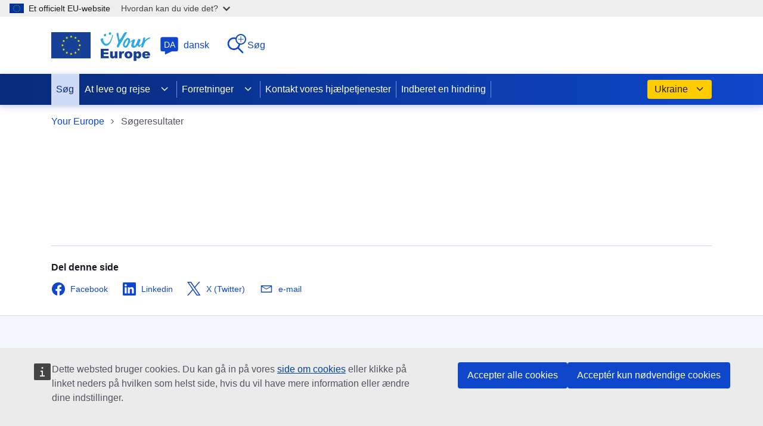

--- FILE ---
content_type: text/html; charset=UTF-8
request_url: https://europa.eu/youreurope/search-results/index_da.htm?countryCode=dk&categories=D1;D4;V1
body_size: 19329
content:
<!DOCTYPE HTML><html lang="da">
   <head>
      <meta http-equiv="Content-Type" content="text/html; charset=UTF-8">
      <meta http-equiv="X-UA-Compatible" content="IE=Edge">
      <meta charset="UTF-8">
      <meta name="Reference" content="">
      <meta name="Creator" content="">
      <meta name="Classification" content="">
      <meta name="Description" content="Søgeresultater">
      <meta name="date" content="01/01/2022">
      <meta name="last-modified" content="07/04/2022">
      <meta name="viewport" content="width=device-width, initial-scale=1.0">
      <meta name="format-detection" content="telephone=no">
      <meta property="og:title" content="Søgeresultater">
      <meta property="og:url" content="">
      <meta property="og:image" content="https://europa.eu/youreurope/citizens/images/logos/youreurope_facebook_share_logo.png">
      <meta property="og:site_name" content="Your Europe">
      <meta property="og:description" content="Søgeresultater">
      <meta name="twitter:card" content="summary_large_image">
      <meta name="twitter:site" content="@YourEuropeEu">
      <meta name="twitter:creator" content="@YourEuropeEu">
      <meta name="twitter:title" content="Søgeresultater">
      <meta name="twitter:description" content="Søgeresultater">
      <meta name="twitter:image" content="https://europa.eu/youreurope/citizens/images/logos/youreurope_twitter_share_logo.png">
      <link rel="canonical" href="https://europa.eu/youreurope///search-results/index_da.htm">
      <link rel="shortcut icon" href="https://europa.eu/youreurope/favicon.ico" type="image/x-icon">
      <link rel="apple-touch-icon" sizes="57x57" href="/youreurope/citizens/images/touch-icons/apple-icon-57x57.png">
      <link rel="apple-touch-icon" sizes="72x72" href="/youreurope/citizens/images/touch-icons/apple-icon-72x72.png">
      <link rel="apple-touch-icon" sizes="114x114" href="/youreurope/citizens/images/touch-icons/apple-icon-114x114.png">
      <link rel="apple-touch-icon" sizes="144x144" href="/youreurope/citizens/images/touch-icons/apple-icon-144x144.png">
      <link rel="apple-touch-icon-precomposed" sizes="57x57" href="/youreurope/citizens/images/touch-icons/apple-icon-57x57-precomposed.png">
      <link rel="apple-touch-icon-precomposed" sizes="72x72" href="/youreurope/citizens/images/touch-icons/apple-icon-72x72-precomposed.png">
      <link rel="apple-touch-icon-precomposed" sizes="114x114" href="/youreurope/citizens/images/touch-icons/apple-icon-114x114-precomposed.png">
      <link rel="apple-touch-icon-precomposed" sizes="144x144" href="/youreurope/citizens/images/touch-icons/apple-icon-144x144-precomposed.png">
      <link rel="stylesheet" type="text/css" href="/youreurope/citizens/stylesheets/europa-ye-V2.css">
      <link rel="stylesheet" type="text/css" href="/youreurope/citizens/stylesheets/europa-ye-search-V2.css?20241115">
      <title>Søgeresultater</title>
   </head>
   <body class="search">
      <div id="ye-navigation-field"></div>
      <header id="site-header">
         <section id="ye-top-header" class="container"><a id="ye-logo" href="https://europa.eu/youreurope/index_da.htm"><img lang="en" title="Your Europe" alt="Your Europe" src="/youreurope/citizens/images/logos/youreurope-logo.svg"></a><div>
               <div id="ye-languages-widget"><button id="ye-languages-toggle"><svg focusable="false" aria-hidden="true">
                        <use href="/youreurope/citizens/images/ecl/ecl-ec-icons.svg#language"></use></svg><span>da</span>dansk</button><div id="ye-languages-menu" role="dialog">
                     <div>
                        <div>
                           <div>
                              <div lang="en">Available languages</div><button id="close-ye-languages-menu" class="close-btn" title="Luk menu"><svg focusable="false" aria-hidden="true">
                                    <use href="/youreurope/citizens/images/ecl/ecl-eu-icons.svg#close-filled"></use></svg><span>Luk menu</span></button></div>
                           <div>
                              <ul>
                                 <li><a lang="bg" hreflang="bg" class="" href="https://europa.eu/youreurope/search-results/index_bg.htm"><span>bg</span><span><span>български</span></span></a></li>
                                 <li><a lang="cs" hreflang="cs" class="" href="https://europa.eu/youreurope/search-results/index_cs.htm"><span>cs</span><span><span>čeština</span></span></a></li>
                                 <li><a lang="da" hreflang="da" class="active" href="https://europa.eu/youreurope/search-results/index_da.htm"><span>da</span><span><span>dansk</span><svg focusable="false" aria-hidden="true">
                                             <use href="/youreurope/citizens/images/ecl/ecl-eu-icons.svg#check"></use></svg></span></a></li>
                                 <li><a lang="de" hreflang="de" class="" href="https://europa.eu/youreurope/search-results/index_de.htm"><span>de</span><span><span>Deutsch</span></span></a></li>
                                 <li><a lang="et" hreflang="et" class="" href="https://europa.eu/youreurope/search-results/index_et.htm"><span>et</span><span><span>eesti</span></span></a></li>
                                 <li><a lang="el" hreflang="el" class="" href="https://europa.eu/youreurope/search-results/index_el.htm"><span>el</span><span><span>Ελληνικά</span></span></a></li>
                                 <li><a lang="en" hreflang="en" class="" href="https://europa.eu/youreurope/search-results/index_en.htm"><span>en</span><span><span>English</span></span></a></li>
                                 <li><a lang="es" hreflang="es" class="" href="https://europa.eu/youreurope/search-results/index_es.htm"><span>es</span><span><span>español</span></span></a></li>
                                 <li><a lang="fr" hreflang="fr" class="" href="https://europa.eu/youreurope/search-results/index_fr.htm"><span>fr</span><span><span>français</span></span></a></li>
                                 <li><a lang="hr" hreflang="hr" class="" href="https://europa.eu/youreurope/search-results/index_hr.htm"><span>hr</span><span><span>hrvatski</span></span></a></li>
                                 <li><a lang="it" hreflang="it" class="" href="https://europa.eu/youreurope/search-results/index_it.htm"><span>it</span><span><span>italiano</span></span></a></li>
                                 <li><a lang="lv" hreflang="lv" class="" href="https://europa.eu/youreurope/search-results/index_lv.htm"><span>lv</span><span><span>latviešu</span></span></a></li>
                                 <li><a lang="lt" hreflang="lt" class="" href="https://europa.eu/youreurope/search-results/index_lt.htm"><span>lt</span><span><span>lietuvių</span></span></a></li>
                                 <li><a lang="hu" hreflang="hu" class="" href="https://europa.eu/youreurope/search-results/index_hu.htm"><span>hu</span><span><span>magyar</span></span></a></li>
                                 <li><a lang="mt" hreflang="mt" class="" href="https://europa.eu/youreurope/search-results/index_mt.htm"><span>mt</span><span><span>Malti</span></span></a></li>
                                 <li><a lang="nl" hreflang="nl" class="" href="https://europa.eu/youreurope/search-results/index_nl.htm"><span>nl</span><span><span>Nederlands</span></span></a></li>
                                 <li><a lang="pl" hreflang="pl" class="" href="https://europa.eu/youreurope/search-results/index_pl.htm"><span>pl</span><span><span>polski</span></span></a></li>
                                 <li><a lang="pt" hreflang="pt" class="" href="https://europa.eu/youreurope/search-results/index_pt.htm"><span>pt</span><span><span>português</span></span></a></li>
                                 <li><a lang="ro" hreflang="ro" class="" href="https://europa.eu/youreurope/search-results/index_ro.htm"><span>ro</span><span><span>română</span></span></a></li>
                                 <li><a lang="sk" hreflang="sk" class="" href="https://europa.eu/youreurope/search-results/index_sk.htm"><span>sk</span><span><span>slovenčina</span></span></a></li>
                                 <li><a lang="sl" hreflang="sl" class="" href="https://europa.eu/youreurope/search-results/index_sl.htm"><span>sl</span><span><span>slovenščina</span></span></a></li>
                                 <li><a lang="fi" hreflang="fi" class="" href="https://europa.eu/youreurope/search-results/index_fi.htm"><span>fi</span><span><span>suomi</span></span></a></li>
                                 <li><a lang="sv" hreflang="sv" class="" href="https://europa.eu/youreurope/search-results/index_sv.htm"><span>sv</span><span><span>svenska</span></span></a></li>
                              </ul>
                           </div>
                        </div>
                     </div>
                  </div>
               </div>
               <div id="ye-search-widget"><a href="https://europa.eu/youreurope/index_da.htm" id="ye-search-button" title="starter en ny søgning"><svg focusable="false" aria-hidden="true">
                        <use href="/youreurope/citizens/images/ecl/ecl-eu-icons.svg#search"></use></svg><svg focusable="false" aria-hidden="true">
                        <use href="/youreurope/citizens/images/ecl/ecl-eu-icons.svg#plus"></use></svg>Søg</a></div>
            </div>
         </section>
         <section id="ye-navigation-set">
            <div class="container"><button id="open-ye-menu"><svg focusable="false" aria-hidden="true">
                     <use href="/youreurope/citizens/images/ecl/ecl-eu-icons.svg#hamburger"></use></svg><span>Menu</span></button><nav id="ye-navigation">
                  <div>
                     <div>Menu</div><button id="close-ye-menu" class="close-btn" title="Luk menu"><svg focusable="false" aria-hidden="true">
                           <use href="/youreurope/citizens/images/ecl/ecl-eu-icons.svg#close-filled"></use></svg><span>Luk menu</span></button></div>
                  <ul>
                     <li class="active"><a href="https://europa.eu/youreurope/index_da.htm">Søg</a></li>
                     <li class="group"><a href="https://europa.eu/youreurope/citizens/index_da.htm">At leve og rejse<svg focusable="false" aria-hidden="true">
                              <use href="/youreurope/citizens/images/ecl/ecl-eu-icons.svg#corner-arrow"></use></svg></a><ul>
                           <li class="group"><a href="https://europa.eu/youreurope/citizens/travel/index_da.htm">At rejse<svg focusable="false" aria-hidden="true">
                                    <use href="/youreurope/citizens/images/ecl/ecl-eu-icons.svg#corner-arrow"></use></svg></a><ul>
                                 <li class="group"><a href="https://europa.eu/youreurope/citizens/travel/entry-exit/index_da.htm">Dokumenter du skal have med for at rejse i Europa<svg focusable="false" aria-hidden="true">
                                          <use href="/youreurope/citizens/images/ecl/ecl-eu-icons.svg#corner-arrow"></use></svg></a><ul>
                                       <li><a href="https://europa.eu/youreurope/citizens/travel/entry-exit/eu-citizen/index_da.htm">Rejsedokumenter for EU-borgere</a></li>
                                       <li><a href="https://europa.eu/youreurope/citizens/travel/entry-exit/non-eu-family/index_da.htm">Rejsedokumenter for familiemedlemmer fra lande uden for EU</a></li>
                                       <li><a href="https://europa.eu/youreurope/citizens/travel/entry-exit/non-eu-nationals/index_da.htm">Rejsedokumenter for borgere fra lande uden for EU</a></li>
                                       <li><a href="https://europa.eu/youreurope/citizens/travel/entry-exit/eu-nationals-living-uk/index_da.htm">Travel documents for EU nationals and their non-EU family members residing in the UK</a></li>
                                       <li><a href="https://europa.eu/youreurope/citizens/travel/entry-exit/uk-nationals-living-eu-country/index_da.htm">Travel documents for UK nationals and their family members residing in an EU country</a></li>
                                       <li><a href="https://europa.eu/youreurope/citizens/travel/entry-exit/expired-lost-passports/index_da.htm">Udløbne eller bortkomne pas</a></li>
                                       <li><a href="https://europa.eu/youreurope/citizens/travel/entry-exit/travel-documents-minors/index_da.htm">Dokumenter til mindreårige, som rejser i EU</a></li>
                                    </ul>
                                 </li>
                                 <li class="group"><a href="https://europa.eu/youreurope/citizens/travel/passenger-rights/index_da.htm">Passagerrettigheder<svg focusable="false" aria-hidden="true">
                                          <use href="/youreurope/citizens/images/ecl/ecl-eu-icons.svg#corner-arrow"></use></svg></a><ul>
                                       <li><a href="https://europa.eu/youreurope/citizens/travel/passenger-rights/air/index_da.htm">Flypassagerers rettigheder</a></li>
                                       <li><a href="https://europa.eu/youreurope/citizens/travel/passenger-rights/rail/index_da.htm">Togpassagerers rettigheder</a></li>
                                       <li><a href="https://europa.eu/youreurope/citizens/travel/passenger-rights/bus-and-coach/index_da.htm">Buspassagerers rettigheder</a></li>
                                       <li><a href="https://europa.eu/youreurope/citizens/travel/passenger-rights/ship/index_da.htm">Skibspassagerers rettigheder</a></li>
                                    </ul>
                                 </li>
                                 <li class="group"><a href="https://europa.eu/youreurope/citizens/travel/transport-disability/index_da.htm">Transport og handicap<svg focusable="false" aria-hidden="true">
                                          <use href="/youreurope/citizens/images/ecl/ecl-eu-icons.svg#corner-arrow"></use></svg></a><ul>
                                       <li><a href="https://europa.eu/youreurope/citizens/travel/transport-disability/reduced-mobility/index_da.htm">Rettigheder for rejsende med handicap og bevægelseshæmmede</a></li>
                                       <li><a href="https://europa.eu/youreurope/citizens/travel/transport-disability/parking-card-disabilities-people/index_da.htm">EU-parkeringskort for personer med handicap</a></li>
                                    </ul>
                                 </li>
                                 <li class="group"><a href="https://europa.eu/youreurope/citizens/travel/driving-abroad/index_da.htm">Bilkørsel i udlandet<svg focusable="false" aria-hidden="true">
                                          <use href="/youreurope/citizens/images/ecl/ecl-eu-icons.svg#corner-arrow"></use></svg></a><ul>
                                       <li><a href="https://europa.eu/youreurope/citizens/travel/driving-abroad/car-rental-abroad/index_da.htm">Billeje</a></li>
                                       <li><a href="https://europa.eu/youreurope/citizens/travel/driving-abroad/driving-licence-and-insurance/index_da.htm">Kørekort og forsikring</a></li>
                                       <li><a href="https://europa.eu/youreurope/citizens/travel/driving-abroad/road-rules-and-safety/index_da.htm">Færdselsregler og færdselssikkerhed</a></li>
                                    </ul>
                                 </li>
                                 <li class="group"><a href="https://europa.eu/youreurope/citizens/travel/carry/index_da.htm">Hvad må du have med?<svg focusable="false" aria-hidden="true">
                                          <use href="/youreurope/citizens/images/ecl/ecl-eu-icons.svg#corner-arrow"></use></svg></a><ul>
                                       <li><a href="https://europa.eu/youreurope/citizens/travel/carry/alcohol-tobacco-cash/index_da.htm">Alkohol, tobak og punktafgifter</a></li>
                                       <li><a href="https://europa.eu/youreurope/citizens/travel/carry/carrying-cash/index_da.htm">Regler om at tage likvide midler med ind i og ud af EU og rejse med kontanter i EU</a></li>
                                       <li><a href="https://europa.eu/youreurope/citizens/travel/carry/pets-and-other-animals/index_da.htm">Rejser med kæledyr (selskabsdyr) og andre dyr i EU</a></li>
                                       <li><a href="https://europa.eu/youreurope/citizens/travel/carry/luggage-restrictions/index_da.htm">Bagagerestriktioner</a></li>
                                       <li><a href="https://europa.eu/youreurope/citizens/travel/carry/meat-dairy-animal/index_da.htm">Medbringelse af animalske produkter, fødevarer eller planter</a></li>
                                       <li><a href="https://europa.eu/youreurope/citizens/travel/carry/using-euro/index_da.htm">Brug af euroen</a></li>
                                    </ul>
                                 </li>
                                 <li class="group"><a href="https://europa.eu/youreurope/citizens/travel/security-and-emergencies/index_da.htm">Sikkerhed og nødsituationer<svg focusable="false" aria-hidden="true">
                                          <use href="/youreurope/citizens/images/ecl/ecl-eu-icons.svg#corner-arrow"></use></svg></a><ul>
                                       <li><a href="https://europa.eu/youreurope/citizens/travel/security-and-emergencies/airport-airline-security/index_da.htm">Sikkerhed i lufthavne og i fly</a></li>
                                       <li><a href="https://europa.eu/youreurope/citizens/travel/security-and-emergencies/emergency/index_da.htm">Nødsituationer</a></li>
                                       <li><a href="https://europa.eu/youreurope/citizens/travel/security-and-emergencies/emergency-assistance-vehicles-ecall/index_da.htm">eCall – 112-baseret nødopkald fra din bil</a></li>
                                       <li><a href="https://europa.eu/youreurope/citizens/travel/security-and-emergencies/consular-protection/index_da.htm">Konsulær beskyttelse</a></li>
                                    </ul>
                                 </li>
                                 <li class="group"><a href="https://europa.eu/youreurope/citizens/travel/holidays/index_da.htm">Pakkerejser og timeshare<svg focusable="false" aria-hidden="true">
                                          <use href="/youreurope/citizens/images/ecl/ecl-eu-icons.svg#corner-arrow"></use></svg></a><ul>
                                       <li><a href="https://europa.eu/youreurope/citizens/travel/holidays/timeshare/index_da.htm">EU – timeshare og andre længerevarende feriekontrakter i EU</a></li>
                                       <li><a href="https://europa.eu/youreurope/citizens/travel/holidays/package-travel/index_da.htm">Pakkerejser og sammensatte rejsearrangementer</a></li>
                                    </ul>
                                 </li>
                              </ul>
                           </li>
                           <li class="group"><a href="https://europa.eu/youreurope/citizens/work/index_da.htm">Arbejde og pensionering<svg focusable="false" aria-hidden="true">
                                    <use href="/youreurope/citizens/images/ecl/ecl-eu-icons.svg#corner-arrow"></use></svg></a><ul>
                                 <li class="group"><a href="https://europa.eu/youreurope/citizens/work/work-abroad/index_da.htm">Arbejde i udlandet<svg focusable="false" aria-hidden="true">
                                          <use href="/youreurope/citizens/images/ecl/ecl-eu-icons.svg#corner-arrow"></use></svg></a><ul>
                                       <li><a href="https://europa.eu/youreurope/citizens/work/work-abroad/cross-border-commuters/index_da.htm">Grænsependlere</a></li>
                                       <li><a href="https://europa.eu/youreurope/citizens/work/work-abroad/equal-treatment-with-nationals/index_da.htm">Ligebehandling på arbejdspladsen</a></li>
                                       <li><a href="https://europa.eu/youreurope/citizens/work/work-abroad/posted-workers/index_da.htm">Udstationering</a></li>
                                       <li><a href="https://europa.eu/youreurope/citizens/work/work-abroad/work-in-public-sector-abroad/index_da.htm">Arbejde i den offentlige sektor i udlandet</a></li>
                                       <li><a href="https://europa.eu/youreurope/citizens/work/work-abroad/work-permits/index_da.htm">Arbejdstilladelser</a></li>
                                       <li><a href="https://europa.eu/youreurope/citizens/work/work-abroad/employment-contracts/index_da.htm">Ansættelseskontrakter</a></li>
                                       <li><a href="https://europa.eu/youreurope/citizens/work/work-abroad/rules-working-road-transport/index_da.htm">EU-regler for arbejde inden for vejtransport</a></li>
                                       <li><a href="https://europa.eu/youreurope/citizens/work/work-abroad/liability-insurance/index_da.htm">Ansvarsforsikring i et andet EU-land</a></li>
                                    </ul>
                                 </li>
                                 <li class="group"><a href="https://europa.eu/youreurope/citizens/work/professional-qualifications/index_da.htm">Erhvervskvalifikationer<svg focusable="false" aria-hidden="true">
                                          <use href="/youreurope/citizens/images/ecl/ecl-eu-icons.svg#corner-arrow"></use></svg></a><ul>
                                       <li><a href="https://europa.eu/youreurope/citizens/work/professional-qualifications/regulated-professions/index_da.htm">Hvad er et lovreguleret erhverv?</a></li>
                                       <li><a href="https://europa.eu/youreurope/citizens/work/professional-qualifications/apply-permanent-provision-services/index_da.htm">Ansøgning om tilladelse til permanent levering af tjenesteydelser</a></li>
                                       <li><a href="https://europa.eu/youreurope/citizens/work/professional-qualifications/apply-temporary-provision-services/index_da.htm">Ansøgning om tilladelse til midlertidig levering af tjenesteydelser</a></li>
                                       <li><a href="https://europa.eu/youreurope/citizens/work/professional-qualifications/professional-bodies-language-requirements/index_da.htm">Dokumenter og formalia</a></li>
                                       <li><a href="https://europa.eu/youreurope/citizens/work/professional-qualifications/european-professional-card/index_da.htm">Det europæiske erhvervspas – EPC</a></li>
                                       <li><a href="https://europa.eu/youreurope/citizens/work/professional-qualifications/brexit/index_da.htm">EU-UK: erhvervskvalifikationer</a></li>
                                    </ul>
                                 </li>
                                 <li class="group"><a href="https://europa.eu/youreurope/citizens/work/social-security-and-benefits/index_da.htm">Social sikring og sociale ydelser<svg focusable="false" aria-hidden="true">
                                          <use href="/youreurope/citizens/images/ecl/ecl-eu-icons.svg#corner-arrow"></use></svg></a><ul>
                                       <li><a href="https://europa.eu/youreurope/citizens/work/social-security-and-benefits/social-security/index_da.htm">Socialsikringssystemer i EU</a></li>
                                       <li><a href="https://europa.eu/youreurope/citizens/work/social-security-and-benefits/country-coverage/index_da.htm">Social sikring i udlandet</a></li>
                                       <li><a href="https://europa.eu/youreurope/citizens/work/social-security-and-benefits/unemployment/index_da.htm">Arbejdsløshed i udlandet</a></li>
                                       <li><a href="https://europa.eu/youreurope/citizens/work/social-security-and-benefits/transferring-unemployment-benefits/index_da.htm">Overførsel af arbejdsløshedsunderstøttelse</a></li>
                                       <li><a href="https://europa.eu/youreurope/citizens/work/social-security-and-benefits/cannot-find-work-abroad/index_da.htm">Hvis du ikke finder arbejde</a></li>
                                       <li><a href="https://europa.eu/youreurope/citizens/work/social-security-and-benefits/family-benefits/index_da.htm">Familieydelser</a></li>
                                       <li><a href="https://europa.eu/youreurope/citizens/work/social-security-and-benefits/death-grants/index_da.htm">Efterladtepension og begravelseshjælp</a></li>
                                       <li><a href="https://europa.eu/youreurope/citizens/work/social-security-and-benefits/social-security-forms/index_da.htm">Standardformularer for sociale sikringsrettigheder</a></li>
                                    </ul>
                                 </li>
                                 <li class="group"><a href="https://europa.eu/youreurope/citizens/work/retire-abroad/index_da.htm">Pension i udlandet<svg focusable="false" aria-hidden="true">
                                          <use href="/youreurope/citizens/images/ecl/ecl-eu-icons.svg#corner-arrow"></use></svg></a><ul>
                                       <li><a href="https://europa.eu/youreurope/citizens/work/retire-abroad/supplementary-pensions-abroad/index_da.htm">Supplerende pensioner i udlandet</a></li>
                                       <li><a href="https://europa.eu/youreurope/citizens/work/retire-abroad/state-pensions-abroad/index_da.htm">Statspension i udlandet</a></li>
                                    </ul>
                                 </li>
                                 <li class="group"><a href="https://europa.eu/youreurope/citizens/work/taxes/index_da.htm">Skat<svg focusable="false" aria-hidden="true">
                                          <use href="/youreurope/citizens/images/ecl/ecl-eu-icons.svg#corner-arrow"></use></svg></a><ul>
                                       <li><a href="https://europa.eu/youreurope/citizens/work/taxes/income-taxes-abroad/index_da.htm">Indkomstskat i udlandet</a></li>
                                       <li><a href="https://europa.eu/youreurope/citizens/work/taxes/double-taxation/index_da.htm">Dobbeltbeskatning</a></li>
                                    </ul>
                                 </li>
                                 <li><a href="https://europa.eu/youreurope/citizens/work/health-and-safety/index_da.htm">Sundhed og sikkerhed på arbejdspladsen</a></li>
                              </ul>
                           </li>
                           <li class="group"><a href="https://europa.eu/youreurope/citizens/vehicles/index_da.htm">Køretøjer<svg focusable="false" aria-hidden="true">
                                    <use href="/youreurope/citizens/images/ecl/ecl-eu-icons.svg#corner-arrow"></use></svg></a><ul>
                                 <li class="group"><a href="https://europa.eu/youreurope/citizens/vehicles/cars/index_da.htm">Personbiler<svg focusable="false" aria-hidden="true">
                                          <use href="/youreurope/citizens/images/ecl/ecl-eu-icons.svg#corner-arrow"></use></svg></a><ul>
                                       <li><a href="https://europa.eu/youreurope/citizens/vehicles/cars/buying-leasing-car-abroad/index_da.htm">Køb og leasing af bil</a></li>
                                       <li><a href="https://europa.eu/youreurope/citizens/vehicles/cars/vat-buying-selling-cars/index_da.htm">Moms ved køb eller salg af bil</a></li>
                                       <li><a href="https://europa.eu/youreurope/citizens/vehicles/cars/company-cars/index_da.htm">Firmabiler</a></li>
                                    </ul>
                                 </li>
                                 <li class="group"><a href="https://europa.eu/youreurope/citizens/vehicles/driving-licence/index_da.htm">Kørekort<svg focusable="false" aria-hidden="true">
                                          <use href="/youreurope/citizens/images/ecl/ecl-eu-icons.svg#corner-arrow"></use></svg></a><ul>
                                       <li><a href="https://europa.eu/youreurope/citizens/vehicles/driving-licence/driving-licence-exchange-recognition/index_da.htm">Ombytning og anerkendelse af kørekort i EU</a></li>
                                       <li><a href="https://europa.eu/youreurope/citizens/vehicles/driving-licence/get-driving-licence/index_da.htm">Sådan får du et kørekort i EU</a></li>
                                       <li><a href="https://europa.eu/youreurope/citizens/vehicles/driving-licence/driving-licence-renewal/index_da.htm">Fornyelse af kørekort i et andet EU-land</a></li>
                                    </ul>
                                 </li>
                                 <li class="group"><a href="https://europa.eu/youreurope/citizens/vehicles/insurance/index_da.htm">Forsikring<svg focusable="false" aria-hidden="true">
                                          <use href="/youreurope/citizens/images/ecl/ecl-eu-icons.svg#corner-arrow"></use></svg></a><ul>
                                       <li><a href="https://europa.eu/youreurope/citizens/vehicles/insurance/validity/index_da.htm">Bilforsikringers dækning i EU</a></li>
                                       <li><a href="https://europa.eu/youreurope/citizens/vehicles/insurance/accident/index_da.htm">Bilforsikringers dækning i udlandet</a></li>
                                    </ul>
                                 </li>
                                 <li class="group"><a href="https://europa.eu/youreurope/citizens/vehicles/registration/index_da.htm">Registrering<svg focusable="false" aria-hidden="true">
                                          <use href="/youreurope/citizens/images/ecl/ecl-eu-icons.svg#corner-arrow"></use></svg></a><ul>
                                       <li><a href="https://europa.eu/youreurope/citizens/vehicles/registration/formalities/index_da.htm">Dokumenter og formaliteter ved indregistrering af biler</a></li>
                                       <li><a href="https://europa.eu/youreurope/citizens/vehicles/registration/registration-abroad/index_da.htm">Indregistrering af bil i et andet EU-land</a></li>
                                       <li><a href="https://europa.eu/youreurope/citizens/vehicles/registration/taxes-abroad/index_da.htm">Bilafgifter i et andet EU-land</a></li>
                                    </ul>
                                 </li>
                              </ul>
                           </li>
                           <li class="group"><a href="https://europa.eu/youreurope/citizens/residence/index_da.htm">Opholdsret<svg focusable="false" aria-hidden="true">
                                    <use href="/youreurope/citizens/images/ecl/ecl-eu-icons.svg#corner-arrow"></use></svg></a><ul>
                                 <li class="group"><a href="https://europa.eu/youreurope/citizens/residence/residence-rights/index_da.htm">Opholdsret<svg focusable="false" aria-hidden="true">
                                          <use href="/youreurope/citizens/images/ecl/ecl-eu-icons.svg#corner-arrow"></use></svg></a><ul>
                                       <li><a href="https://europa.eu/youreurope/citizens/residence/residence-rights/inactive-citizens/index_da.htm">Økonomisk inaktive EU-borgere</a></li>
                                       <li><a href="https://europa.eu/youreurope/citizens/residence/residence-rights/jobseekers/index_da.htm">Opholdsret for jobsøgende</a></li>
                                       <li><a href="https://europa.eu/youreurope/citizens/residence/residence-rights/pensioners/index_da.htm">Opholdsret for pensionister</a></li>
                                       <li><a href="https://europa.eu/youreurope/citizens/residence/residence-rights/students/index_da.htm">Opholdsret for studerende</a></li>
                                       <li><a href="https://europa.eu/youreurope/citizens/residence/residence-rights/workers/index_da.htm">Arbejdstageres opholdsrettigheder</a></li>
                                       <li><a href="https://europa.eu/youreurope/citizens/residence/residence-rights/brexit-residence-rights/index_da.htm">Opholdsret for EU-borgere i UK og UK-statsborgere i EU</a></li>
                                       <li><a href="https://europa.eu/youreurope/citizens/residence/residence-rights/naturalisation/index_da.htm">Naturalisation</a></li>
                                    </ul>
                                 </li>
                                 <li class="group"><a href="https://europa.eu/youreurope/citizens/residence/family-residence-rights/index_da.htm">Opholdsret for familier<svg focusable="false" aria-hidden="true">
                                          <use href="/youreurope/citizens/images/ecl/ecl-eu-icons.svg#corner-arrow"></use></svg></a><ul>
                                       <li><a href="https://europa.eu/youreurope/citizens/residence/family-residence-rights/eu-wife-husband-children/index_da.htm">Ægtefæller og børn fra EU</a></li>
                                       <li><a href="https://europa.eu/youreurope/citizens/residence/family-residence-rights/non-eu-wife-husband-children/index_da.htm">Ehegatten und Kinder ohne Unionsbürgerschaft</a></li>
                                       <li><a href="https://europa.eu/youreurope/citizens/residence/family-residence-rights/partners/index_da.htm">Registreret partnerskab</a></li>
                                       <li><a href="https://europa.eu/youreurope/citizens/residence/family-residence-rights/parents/index_da.htm">Forældre</a></li>
                                       <li><a href="https://europa.eu/youreurope/citizens/residence/family-residence-rights/other-family/index_da.htm">Andre familiemedlemmer</a></li>
                                       <li><a href="https://europa.eu/youreurope/citizens/residence/family-residence-rights/jobseekers-family/index_da.htm">Den arbejdssøgendes familie</a></li>
                                    </ul>
                                 </li>
                                 <li class="group"><a href="https://europa.eu/youreurope/citizens/residence/documents-formalities/index_da.htm">Dokumenter og formaliteter<svg focusable="false" aria-hidden="true">
                                          <use href="/youreurope/citizens/images/ecl/ecl-eu-icons.svg#corner-arrow"></use></svg></a><ul>
                                       <li><a href="https://europa.eu/youreurope/citizens/residence/documents-formalities/eu-family-members-registration/index_da.htm">Registrering af EU-familiemedlemmers tilstedeværelse</a></li>
                                       <li><a href="https://europa.eu/youreurope/citizens/residence/documents-formalities/eu-nationals-permanent-residence/index_da.htm">Permanent opholdstilladelse for EU-borgere efter 5 år</a></li>
                                       <li><a href="https://europa.eu/youreurope/citizens/residence/documents-formalities/non-eu-family-members-permanent-residence/index_da.htm">Permanent opholdstilladelse for familiemedlemmer fra lande uden for EU</a></li>
                                       <li><a href="https://europa.eu/youreurope/citizens/residence/documents-formalities/non-eu-family-members-residence-card/index_da.htm">Opholdskort til familiemedlemmer fra lande uden for EU </a></li>
                                       <li><a href="https://europa.eu/youreurope/citizens/residence/documents-formalities/registering-residence/index_da.htm">Registrering af ophold i udlandet efter de første 3 måneder</a></li>
                                       <li><a href="https://europa.eu/youreurope/citizens/residence/documents-formalities/reporting-presence/index_da.htm">Registrering af tilstedeværelse i forbindelse med ophold på under 3 måneder </a></li>
                                       <li><a href="https://europa.eu/youreurope/citizens/residence/documents-formalities/registering-birth/index_da.htm">Registrering af fødsler</a></li>
                                       <li><a href="https://europa.eu/youreurope/citizens/residence/documents-formalities/legal-gender-recognition/index_da.htm">Regler om kønsskifte</a></li>
                                       <li><a href="https://europa.eu/youreurope/citizens/residence/documents-formalities/buying-house/index_da.htm">Køb af hus</a></li>
                                       <li><a href="https://europa.eu/youreurope/citizens/residence/documents-formalities/deregistering-residence/index_da.htm">Afregistrering af dit ophold</a></li>
                                    </ul>
                                 </li>
                                 <li class="group"><a href="https://europa.eu/youreurope/citizens/residence/elections-abroad/index_da.htm">Valg, andragender og høringer<svg focusable="false" aria-hidden="true">
                                          <use href="/youreurope/citizens/images/ecl/ecl-eu-icons.svg#corner-arrow"></use></svg></a><ul>
                                       <li><a href="https://europa.eu/youreurope/citizens/residence/elections-abroad/european-elections/index_da.htm">Valg til Europa-Parlamentet</a></li>
                                       <li><a href="https://europa.eu/youreurope/citizens/residence/elections-abroad/home-country-elections/index_da.htm">Valg i dit hjemland</a></li>
                                       <li><a href="https://europa.eu/youreurope/citizens/residence/elections-abroad/municipal-elections/index_da.htm">Kommunalvalg</a></li>
                                       <li><a href="https://europa.eu/youreurope/citizens/residence/elections-abroad/petitions-consultations/index_da.htm">Andragender og høringer</a></li>
                                    </ul>
                                 </li>
                              </ul>
                           </li>
                           <li class="group"><a href="https://europa.eu/youreurope/citizens/education/index_da.htm">Uddannelse og ungdom<svg focusable="false" aria-hidden="true">
                                    <use href="/youreurope/citizens/images/ecl/ecl-eu-icons.svg#corner-arrow"></use></svg></a><ul>
                                 <li class="group"><a href="https://europa.eu/youreurope/citizens/education/school/index_da.htm">Skole<svg focusable="false" aria-hidden="true">
                                          <use href="/youreurope/citizens/images/ecl/ecl-eu-icons.svg#corner-arrow"></use></svg></a><ul>
                                       <li><a href="https://europa.eu/youreurope/citizens/education/school/partner/index_da.htm">Partnerskaber med skoler i andre lande</a></li>
                                       <li><a href="https://europa.eu/youreurope/citizens/education/school/enrol/index_da.htm">Skolestart i et andet EU-land</a></li>
                                    </ul>
                                 </li>
                                 <li class="group"><a href="https://europa.eu/youreurope/citizens/education/university/index_da.htm">Universitet<svg focusable="false" aria-hidden="true">
                                          <use href="/youreurope/citizens/images/ecl/ecl-eu-icons.svg#corner-arrow"></use></svg></a><ul>
                                       <li><a href="https://europa.eu/youreurope/citizens/education/university/admission-entry-conditions/index_da.htm">Optagelse på og adgang til universitet</a></li>
                                       <li><a href="https://europa.eu/youreurope/citizens/education/university/fees-and-financial-help/index_da.htm">Universitetsgebyrer og økonomisk støtte</a></li>
                                       <li><a href="https://europa.eu/youreurope/citizens/education/university/recognition/index_da.htm">Anerkendelse af eksamensbeviser</a></li>
                                       <li><a href="https://europa.eu/youreurope/citizens/education/university/study-abroad/index_da.htm">Læs i udlandet og legatmuligheder</a></li>
                                       <li><a href="https://europa.eu/youreurope/citizens/education/university/working-while-studying/index_da.htm">Studiejob</a></li>
                                    </ul>
                                 </li>
                                 <li class="group"><a href="https://europa.eu/youreurope/citizens/education/traineeships/index_da.htm">Praktikophold<svg focusable="false" aria-hidden="true">
                                          <use href="/youreurope/citizens/images/ecl/ecl-eu-icons.svg#corner-arrow"></use></svg></a><ul>
                                       <li><a href="https://europa.eu/youreurope/citizens/education/traineeships/financial/index_da.htm">Økonomisk støtte til praktikophold</a></li>
                                    </ul>
                                 </li>
                                 <li class="group"><a href="https://europa.eu/youreurope/citizens/education/volunteering/index_da.htm">Frivilligt arbejde i og uden for EU<svg focusable="false" aria-hidden="true">
                                          <use href="/youreurope/citizens/images/ecl/ecl-eu-icons.svg#corner-arrow"></use></svg></a><ul>
                                       <li><a href="https://europa.eu/youreurope/citizens/education/volunteering/where-to-start/index_da.htm">Sådan kommer du i gang med frivilligt arbejde</a></li>
                                       <li><a href="https://europa.eu/youreurope/citizens/education/volunteering/practical-preparations/index_da.htm">rPraktiske forberedelser for frivillige</a></li>
                                    </ul>
                                 </li>
                                 <li class="group"><a href="https://europa.eu/youreurope/citizens/education/researchers/index_da.htm">Forskere<svg focusable="false" aria-hidden="true">
                                          <use href="/youreurope/citizens/images/ecl/ecl-eu-icons.svg#corner-arrow"></use></svg></a><ul>
                                       <li><a href="https://europa.eu/youreurope/citizens/education/researchers/jobs/index_da.htm">Stipendier og job til forskere</a></li>
                                       <li><a href="https://europa.eu/youreurope/citizens/education/researchers/tax/index_da.htm">Beskatning af forskere</a></li>
                                    </ul>
                                 </li>
                              </ul>
                           </li>
                           <li class="group"><a href="https://europa.eu/youreurope/citizens/health/index_da.htm">Sundhed<svg focusable="false" aria-hidden="true">
                                    <use href="/youreurope/citizens/images/ecl/ecl-eu-icons.svg#corner-arrow"></use></svg></a><ul>
                                 <li class="group"><a href="https://europa.eu/youreurope/citizens/health/unplanned-healthcare/index_da.htm">Uforudsete sundhedsydelser<svg focusable="false" aria-hidden="true">
                                          <use href="/youreurope/citizens/images/ecl/ecl-eu-icons.svg#corner-arrow"></use></svg></a><ul>
                                       <li><a href="https://europa.eu/youreurope/citizens/health/unplanned-healthcare/going-to-doctor-hospital-abroad/index_da.htm">Lægehjælp og hospitalsindlæggelse i udlandet</a></li>
                                       <li><a href="https://europa.eu/youreurope/citizens/health/unplanned-healthcare/payments-reimbursements/index_da.htm">Uforudset behandling betaling og refusion</a></li>
                                       <li><a href="https://europa.eu/youreurope/citizens/health/unplanned-healthcare/temporary-stays/index_da.htm">Sygesikring under midlertidige ophold</a></li>
                                       <li><a href="https://europa.eu/youreurope/citizens/health/unplanned-healthcare/ehic/index_da.htm">Det europæiske sygesikringskort</a></li>
                                    </ul>
                                 </li>
                                 <li class="group"><a href="https://europa.eu/youreurope/citizens/health/planned-healthcare/index_da.htm">Planlagt lægebehandling i udlandet<svg focusable="false" aria-hidden="true">
                                          <use href="/youreurope/citizens/images/ecl/ecl-eu-icons.svg#corner-arrow"></use></svg></a><ul>
                                       <li><a href="https://europa.eu/youreurope/citizens/health/planned-healthcare/right-to-treatment/index_da.htm">Sådan arrangerer du planlagt lægebehandling i udlandet</a></li>
                                       <li><a href="https://europa.eu/youreurope/citizens/health/planned-healthcare/expenses-reimbursements/index_da.htm">Udgifter og refusion: planlagt behandling i udlandet</a></li>
                                       <li><a href="https://europa.eu/youreurope/citizens/health/planned-healthcare/get-more-info/index_da.htm">Kontaktpunkter vedrørende sundhedsydelser i udlandet</a></li>
                                    </ul>
                                 </li>
                                 <li class="group"><a href="https://europa.eu/youreurope/citizens/health/prescription-medicine-abroad/index_da.htm">Hvis du køber lægemidler i et andet EU-land<svg focusable="false" aria-hidden="true">
                                          <use href="/youreurope/citizens/images/ecl/ecl-eu-icons.svg#corner-arrow"></use></svg></a><ul>
                                       <li><a href="https://europa.eu/youreurope/citizens/health/prescription-medicine-abroad/prescriptions/index_da.htm">Brug af recept i et andet EU-land</a></li>
                                       <li><a href="https://europa.eu/youreurope/citizens/health/prescription-medicine-abroad/expenses-reimbursements/index_da.htm">Recepter i udlandet: udgifter og refusion</a></li>
                                       <li><a href="https://europa.eu/youreurope/citizens/health/prescription-medicine-abroad/buying-medicines-online/index_da.htm">Køb af lægemidler på nettet</a></li>
                                    </ul>
                                 </li>
                                 <li class="group"><a href="https://europa.eu/youreurope/citizens/health/when-living-abroad/index_da.htm">Sygesikring, når du bor i udlandet<svg focusable="false" aria-hidden="true">
                                          <use href="/youreurope/citizens/images/ecl/ecl-eu-icons.svg#corner-arrow"></use></svg></a><ul>
                                       <li><a href="https://europa.eu/youreurope/citizens/health/when-living-abroad/health-insurance-cover/index_da.htm">Din sygesikringsdækning</a></li>
                                       <li><a href="https://europa.eu/youreurope/citizens/health/when-living-abroad/residential-care-home/index_da.htm">At flytte til et plejehjem</a></li>
                                       <li><a href="https://europa.eu/youreurope/citizens/health/when-living-abroad/preventive-healthcare/index_da.htm">Forebyggende sundhedsydelser</a></li>
                                    </ul>
                                 </li>
                              </ul>
                           </li>
                           <li class="group"><a href="https://europa.eu/youreurope/citizens/family/index_da.htm">Familie<svg focusable="false" aria-hidden="true">
                                    <use href="/youreurope/citizens/images/ecl/ecl-eu-icons.svg#corner-arrow"></use></svg></a><ul>
                                 <li class="group"><a href="https://europa.eu/youreurope/citizens/family/children/index_da.htm">Børn<svg focusable="false" aria-hidden="true">
                                          <use href="/youreurope/citizens/images/ecl/ecl-eu-icons.svg#corner-arrow"></use></svg></a><ul>
                                       <li><a href="https://europa.eu/youreurope/citizens/family/children/parental-responsibility/index_da.htm">Forældreansvar</a></li>
                                       <li><a href="https://europa.eu/youreurope/citizens/family/children/adoption/index_da.htm">Adoption</a></li>
                                       <li><a href="https://europa.eu/youreurope/citizens/family/children/abduction/index_da.htm">Bortførelse af børn</a></li>
                                       <li><a href="https://europa.eu/youreurope/citizens/family/children/rules-on-surrogacy/index_da.htm">Regler om surrogatmoderskab</a></li>
                                    </ul>
                                 </li>
                                 <li class="group"><a href="https://europa.eu/youreurope/citizens/family/couple/index_da.htm">Par<svg focusable="false" aria-hidden="true">
                                          <use href="/youreurope/citizens/images/ecl/ecl-eu-icons.svg#corner-arrow"></use></svg></a><ul>
                                       <li><a href="https://europa.eu/youreurope/citizens/family/couple/marriage/index_da.htm">Ægteskab</a></li>
                                       <li><a href="https://europa.eu/youreurope/citizens/family/couple/registered-partners/index_da.htm">Registreret partnerskab</a></li>
                                       <li><a href="https://europa.eu/youreurope/citizens/family/couple/de-facto-unions/index_da.htm">Ugifte par</a></li>
                                       <li><a href="https://europa.eu/youreurope/citizens/family/couple/divorce-separation/index_da.htm">Skilsmisse og separation</a></li>
                                       <li><a href="https://europa.eu/youreurope/citizens/family/couple/maintenance/index_da.htm">Underholdspligt – støtte til familiemedlemmer</a></li>
                                       <li><a href="https://europa.eu/youreurope/citizens/family/couple/property-regimes-international-couples/index_da.htm">Formueforhold for internationale par</a></li>
                                       <li><a href="https://europa.eu/youreurope/citizens/family/couple/getting-public-documents-accepted/index_da.htm">Godkendelse af officielle dokumenter i EU</a></li>
                                    </ul>
                                 </li>
                                 <li class="group"><a href="https://europa.eu/youreurope/citizens/family/inheritances/index_da.htm">Død, hjemtransport og grænseoverskridende arv<svg focusable="false" aria-hidden="true">
                                          <use href="/youreurope/citizens/images/ecl/ecl-eu-icons.svg#corner-arrow"></use></svg></a><ul>
                                       <li><a href="https://europa.eu/youreurope/citizens/family/inheritances/managing-inheritance/index_da.htm">Behandling af grænseoverskridende arvesager</a></li>
                                       <li><a href="https://europa.eu/youreurope/citizens/family/inheritances/planning-inheritance/index_da.htm">Planlægning af grænseoverskridende arv</a></li>
                                       <li><a href="https://europa.eu/youreurope/citizens/family/inheritances/death-repatriation/index_da.htm">Død og hjemtransport</a></li>
                                    </ul>
                                 </li>
                              </ul>
                           </li>
                           <li class="group"><a href="https://europa.eu/youreurope/citizens/consumers/index_da.htm">Forbrugere<svg focusable="false" aria-hidden="true">
                                    <use href="/youreurope/citizens/images/ecl/ecl-eu-icons.svg#corner-arrow"></use></svg></a><ul>
                                 <li class="group"><a href="https://europa.eu/youreurope/citizens/consumers/shopping/index_da.htm">Indkøb<svg focusable="false" aria-hidden="true">
                                          <use href="/youreurope/citizens/images/ecl/ecl-eu-icons.svg#corner-arrow"></use></svg></a><ul>
                                       <li><a href="https://europa.eu/youreurope/citizens/consumers/shopping/contract-information/index_da.htm">Oplysninger i aftaler</a></li>
                                       <li><a href="https://europa.eu/youreurope/citizens/consumers/shopping/guarantees/index_da.htm">Garantier</a></li>
                                       <li><a href="https://europa.eu/youreurope/citizens/consumers/shopping/commercial-guarantee-durability/index_da.htm">Handelsmæssig garanti for holdbarhed</a></li>
                                       <li><a href="https://europa.eu/youreurope/citizens/consumers/shopping/returns/index_da.htm">Returneringer</a></li>
                                       <li><a href="https://europa.eu/youreurope/citizens/consumers/shopping/pricing-payments/index_da.htm">Priser og betalinger</a></li>
                                       <li><a href="https://europa.eu/youreurope/citizens/consumers/shopping/shipping-delivery/index_da.htm">Forsendelse og levering</a></li>
                                       <li><a href="https://europa.eu/youreurope/citizens/consumers/shopping/shopping-consumer-rights/index_da.htm">Dine rettigheder, når du køber varer eller tjenesteydelser</a></li>
                                       <li><a href="https://europa.eu/youreurope/citizens/consumers/shopping/vat/index_da.htm">Moms</a></li>
                                       <li><a href="https://europa.eu/youreurope/citizens/consumers/shopping/product-safety/index_da.htm">Produktsikkerhed</a></li>
                                       <li><a href="https://europa.eu/youreurope/citizens/consumers/shopping/energy-labels/index_da.htm">Energimærker</a></li>
                                    </ul>
                                 </li>
                                 <li class="group"><a href="https://europa.eu/youreurope/citizens/consumers/internet-telecoms/index_da.htm">Internet og telekommunikation<svg focusable="false" aria-hidden="true">
                                          <use href="/youreurope/citizens/images/ecl/ecl-eu-icons.svg#corner-arrow"></use></svg></a><ul>
                                       <li><a href="https://europa.eu/youreurope/citizens/consumers/internet-telecoms/mobile-roaming-costs/index_da.htm">Roaming: brug af mobiltelefon i EU</a></li>
                                       <li><a href="https://europa.eu/youreurope/citizens/consumers/internet-telecoms/access-online-content-abroad/index_da.htm"> Adgang til onlineindhold i udlandet</a></li>
                                       <li><a href="https://europa.eu/youreurope/citizens/consumers/internet-telecoms/telecommunication-services/index_da.htm"> Telekommunikationstjenester</a></li>
                                       <li><a href="https://europa.eu/youreurope/citizens/consumers/internet-telecoms/internet-access/index_da.htm">Adgang til og brug af internettet</a></li>
                                       <li><a href="https://europa.eu/youreurope/citizens/consumers/internet-telecoms/data-protection-online-privacy/index_da.htm">Databeskyttelse og beskyttelse af personoplysninger på nettet</a></li>
                                    </ul>
                                 </li>
                                 <li class="group"><a href="https://europa.eu/youreurope/citizens/consumers/financial-products-and-services/index_da.htm">Finansielle produkter og tjenesteydelser<svg focusable="false" aria-hidden="true">
                                          <use href="/youreurope/citizens/images/ecl/ecl-eu-icons.svg#corner-arrow"></use></svg></a><ul>
                                       <li><a href="https://europa.eu/youreurope/citizens/consumers/financial-products-and-services/bank-accounts-eu/index_da.htm">Bankkonti i EU</a></li>
                                       <li><a href="https://europa.eu/youreurope/citizens/consumers/financial-products-and-services/consumer-credits-and-loans/index_da.htm">Forbrugerkredit og forbrugslån</a></li>
                                       <li><a href="https://europa.eu/youreurope/citizens/consumers/financial-products-and-services/insurance-products/index_da.htm">Forsikringsprodukter</a></li>
                                       <li><a href="https://europa.eu/youreurope/citizens/consumers/financial-products-and-services/investment-products/index_da.htm">Investeringsprodukter</a></li>
                                       <li><a href="https://europa.eu/youreurope/citizens/consumers/financial-products-and-services/mortgages/index_da.htm">Boliglån</a></li>
                                       <li><a href="https://europa.eu/youreurope/citizens/consumers/financial-products-and-services/payments-transfers-cheques/index_da.htm">Betalinger, overførsler og checks</a></li>
                                       <li><a href="https://europa.eu/youreurope/citizens/consumers/financial-products-and-services/investments-in-another-eu-country/index_da.htm">Investeringer i et andet EU-land</a></li>
                                    </ul>
                                 </li>
                                 <li class="group"><a href="https://europa.eu/youreurope/citizens/consumers/unfair-treatment/index_da.htm">Urimelig behandling<svg focusable="false" aria-hidden="true">
                                          <use href="/youreurope/citizens/images/ecl/ecl-eu-icons.svg#corner-arrow"></use></svg></a><ul>
                                       <li><a href="https://europa.eu/youreurope/citizens/consumers/unfair-treatment/unfair-commercial-practices/index_da.htm">Urimelig handelspraksis</a></li>
                                       <li><a href="https://europa.eu/youreurope/citizens/consumers/unfair-treatment/unfair-pricing/index_da.htm">Urimelige priser</a></li>
                                       <li><a href="https://europa.eu/youreurope/citizens/consumers/unfair-treatment/unfair-contract-terms/index_da.htm">Urimelige aftalevilkår</a></li>
                                    </ul>
                                 </li>
                                 <li class="group"><a href="https://europa.eu/youreurope/citizens/consumers/energy-supply/index_da.htm">Energiforsyning<svg focusable="false" aria-hidden="true">
                                          <use href="/youreurope/citizens/images/ecl/ecl-eu-icons.svg#corner-arrow"></use></svg></a><ul>
                                       <li><a href="https://europa.eu/youreurope/citizens/consumers/energy-supply/access-use-energy-services/index_da.htm">Adgang til energiserviceydelser</a></li>
                                       <li><a href="https://europa.eu/youreurope/citizens/consumers/energy-supply/contracts-energy-consumption/index_da.htm">Aftaler og energiforbrug</a></li>
                                       <li><a href="https://europa.eu/youreurope/citizens/consumers/energy-supply/complaints-dispute-resolution/index_da.htm">Klager og tvistbilæggelse</a></li>
                                    </ul>
                                 </li>
                                 <li class="group"><a href="https://europa.eu/youreurope/citizens/consumers/consumers-dispute-resolution/index_da.htm">Bilæggelse af forbrugertvister<svg focusable="false" aria-hidden="true">
                                          <use href="/youreurope/citizens/images/ecl/ecl-eu-icons.svg#corner-arrow"></use></svg></a><ul>
                                       <li><a href="https://europa.eu/youreurope/citizens/consumers/consumers-dispute-resolution/informal-dispute-resolution/index_da.htm">Uformel konfliktløsning for forbrugere</a></li>
                                       <li><a href="https://europa.eu/youreurope/citizens/consumers/consumers-dispute-resolution/out-of-court-procedures/index_da.htm">Udenretslige procedurer for forbrugere</a></li>
                                       <li><a href="https://europa.eu/youreurope/citizens/consumers/consumers-dispute-resolution/formal-legal-actions/index_da.htm">Formelt sagsanlæg for forbrugere</a></li>
                                    </ul>
                                 </li>
                              </ul>
                           </li>
                        </ul>
                     </li>
                     <li class="group"><a href="https://europa.eu/youreurope/business/index_da.htm">Forretninger<svg focusable="false" aria-hidden="true">
                              <use href="/youreurope/citizens/images/ecl/ecl-eu-icons.svg#corner-arrow"></use></svg></a><ul>
                           <li class="group"><a href="https://europa.eu/youreurope/business/running-business/index_da.htm"> Drift af virksomhed<svg focusable="false" aria-hidden="true">
                                    <use href="/youreurope/citizens/images/ecl/ecl-eu-icons.svg#corner-arrow"></use></svg></a><ul>
                                 <li class="group"><a href="https://europa.eu/youreurope/business/running-business/start-ups/index_da.htm">Nye virksomheder<svg focusable="false" aria-hidden="true">
                                          <use href="/youreurope/citizens/images/ecl/ecl-eu-icons.svg#corner-arrow"></use></svg></a><ul>
                                       <li><a href="https://europa.eu/youreurope/business/running-business/start-ups/starting-business/index_da.htm">Etablering af virksomhed</a></li>
                                       <li><a href="https://europa.eu/youreurope/business/running-business/start-ups/erasmus-young-entrepreneurs/index_da.htm">Erasmus for unge iværksættere</a></li>
                                    </ul>
                                 </li>
                                 <li class="group"><a href="https://europa.eu/youreurope/business/running-business/developing-business/index_da.htm">Udvikling af en virksomhed<svg focusable="false" aria-hidden="true">
                                          <use href="/youreurope/citizens/images/ecl/ecl-eu-icons.svg#corner-arrow"></use></svg></a><ul>
                                       <li><a href="https://europa.eu/youreurope/business/running-business/developing-business/setting-up-european-company/index_da.htm">Oprettelse af et europæisk selskab (SE)</a></li>
                                       <li><a href="https://europa.eu/youreurope/business/running-business/developing-business/setting-up-european-cooperative-society/index_da.htm">Oprettelse af et europæisk andelsselskab</a></li>
                                       <li><a href="https://europa.eu/youreurope/business/running-business/developing-business/restructuring-across-eu-borders/index_da.htm">Omstrukturering på tværs af EU's grænser</a></li>
                                       <li><a href="https://europa.eu/youreurope/business/running-business/developing-business/emas-registration/index_da.htm">EMAS-registrering</a></li>
                                       <li><a href="https://europa.eu/youreurope/business/running-business/developing-business/free-flow-non-personal-data/index_da.htm">Fri udveksling af andre data end personoplysninger</a></li>
                                       <li><a href="https://europa.eu/youreurope/business/running-business/developing-business/investments-other-eu-country/index_da.htm">Forstå grænseoverskridende investeringer i EU</a></li>
                                       <li><a href="https://europa.eu/youreurope/business/running-business/developing-business/registration-permits-licences/index_da.htm">Registrering, tilladelser og licenser</a></li>
                                       <li><a href="https://europa.eu/youreurope/business/running-business/developing-business/tourism/index_da.htm">Drift af virksomhed i turistbranchen</a></li>
                                       <li><a href="https://europa.eu/youreurope/business/running-business/developing-business/biotech/index_da.htm">Bioteknologi og bioproduktion</a></li>
                                    </ul>
                                 </li>
                                 <li class="group"><a href="https://europa.eu/youreurope/business/running-business/digitalising/index_da.htm"> Digitalisering af din virksomhed<svg focusable="false" aria-hidden="true">
                                          <use href="/youreurope/citizens/images/ecl/ecl-eu-icons.svg#corner-arrow"></use></svg></a><ul>
                                       <li><a href="https://europa.eu/youreurope/business/running-business/digitalising/setting-up-business-website/index_da.htm"> Sådan opretter du et website til din virksomhed</a></li>
                                       <li><a href="https://europa.eu/youreurope/business/running-business/digitalising/selling-online-third-party-platforms/index_da.htm"> Onlinesalg via en tredjepartsplatform</a></li>
                                       <li><a href="https://europa.eu/youreurope/business/running-business/digitalising/setting-up-online-shop/index_da.htm"> Sådan opretter du en onlinebutik</a></li>
                                       <li><a href="https://europa.eu/youreurope/business/running-business/digitalising/securing-website/index_da.htm"> Sådan sikrer du dit website</a></li>
                                       <li><a href="https://europa.eu/youreurope/business/running-business/digitalising/deliveries-fulfilment-online-sales/index_da.htm"> Leveringer og ordrebehandlinger ved onlinesalg</a></li>
                                       <li><a href="https://europa.eu/youreurope/business/running-business/digitalising/customer-service-online-businesses/index_da.htm"> Kundeservice for onlinevirksomheder</a></li>
                                       <li><a href="https://europa.eu/youreurope/business/running-business/digitalising/promoting-business-online/index_da.htm"> Sådan markedsfører du din virksomhed online</a></li>
                                    </ul>
                                 </li>
                                 <li class="group"><a href="https://europa.eu/youreurope/business/running-business/intellectual-property/index_da.htm">Intellektuelle ejendomsrettigheder<svg focusable="false" aria-hidden="true">
                                          <use href="/youreurope/citizens/images/ecl/ecl-eu-icons.svg#corner-arrow"></use></svg></a><ul>
                                       <li><a href="https://europa.eu/youreurope/business/running-business/intellectual-property/rights/index_da.htm">Intellektuelle ejendomsrettigheder</a></li>
                                       <li><a href="https://europa.eu/youreurope/business/running-business/intellectual-property/patents/index_da.htm">Patenter</a></li>
                                       <li><a href="https://europa.eu/youreurope/business/running-business/intellectual-property/trade-marks/index_da.htm">Varemærker</a></li>
                                       <li><a href="https://europa.eu/youreurope/business/running-business/intellectual-property/copyright/index_da.htm">Ophavsret</a></li>
                                       <li><a href="https://europa.eu/youreurope/business/running-business/intellectual-property/trade-secrets/index_da.htm">Forretningshemmeligheder</a></li>
                                       <li><a href="https://europa.eu/youreurope/business/running-business/intellectual-property/design-protection/index_da.htm">Designbeskyttelse</a></li>
                                       <li><a href="https://europa.eu/youreurope/business/running-business/intellectual-property/website-domains/index_da.htm"> Webdomæner</a></li>
                                       <li><a href="https://europa.eu/youreurope/business/running-business/intellectual-property/database-protection/index_da.htm">Databasebeskyttelse</a></li>
                                       <li><a href="https://europa.eu/youreurope/business/running-business/intellectual-property/geographical-indications/index_da.htm"> Geografiske betegnelser</a></li>
                                       <li><a href="https://europa.eu/youreurope/business/running-business/intellectual-property/licensing-selling/index_da.htm">Kommerciel udnyttelse af intellektuel ejendomsret</a></li>
                                       <li><a href="https://europa.eu/youreurope/business/running-business/intellectual-property/infringement/index_da.htm">Krænkelse af intellektuelle ejendomsrettigheder</a></li>
                                    </ul>
                                 </li>
                                 <li class="group"><a href="https://europa.eu/youreurope/business/running-business/governance/index_da.htm">Ledelse<svg focusable="false" aria-hidden="true">
                                          <use href="/youreurope/citizens/images/ecl/ecl-eu-icons.svg#corner-arrow"></use></svg></a><ul>
                                       <li><a href="https://europa.eu/youreurope/business/running-business/governance/liability-company-directors/index_da.htm">Selskabslederes retlige ansvar</a></li>
                                    </ul>
                                 </li>
                                 <li><a href="https://europa.eu/youreurope/business/running-business/eu-support-tools-sme/index_da.htm">EU-støtteværktøjer for SMV'er</a></li>
                              </ul>
                           </li>
                           <li class="group"><a href="https://europa.eu/youreurope/business/taxation/index_da.htm">Beskatning<svg focusable="false" aria-hidden="true">
                                    <use href="/youreurope/citizens/images/ecl/ecl-eu-icons.svg#corner-arrow"></use></svg></a><ul>
                                 <li class="group"><a href="https://europa.eu/youreurope/business/taxation/excise-duties-eu/index_da.htm"> Punktafgifter<svg focusable="false" aria-hidden="true">
                                          <use href="/youreurope/citizens/images/ecl/ecl-eu-icons.svg#corner-arrow"></use></svg></a><ul>
                                       <li><a href="https://europa.eu/youreurope/business/taxation/excise-duties-eu/product-excise-duties/index_da.htm">Punktafgiftspligtige varer</a></li>
                                       <li><a href="https://europa.eu/youreurope/business/taxation/excise-duties-eu/paying-excise-duties/index_da.htm"> Betaling af punktafgifter</a></li>
                                    </ul>
                                 </li>
                                 <li class="group"><a href="https://europa.eu/youreurope/business/taxation/vat/index_da.htm"> Moms<svg focusable="false" aria-hidden="true">
                                          <use href="/youreurope/citizens/images/ecl/ecl-eu-icons.svg#corner-arrow"></use></svg></a><ul>
                                       <li><a href="https://europa.eu/youreurope/business/taxation/vat/vat-rules-rates/index_da.htm">Momsregler og -satser</a></li>
                                       <li><a href="https://europa.eu/youreurope/business/taxation/vat/charging-deducting-vat/index_da.htm">Opkrævning og fradrag af moms</a></li>
                                       <li><a href="https://europa.eu/youreurope/business/taxation/vat/vat-exemptions/index_da.htm">Momsfritagelse</a></li>
                                       <li><a href="https://europa.eu/youreurope/business/taxation/vat/vat-refunds/index_da.htm">Momsrefusion: ansøgning om refusion online</a></li>
                                       <li><a href="https://europa.eu/youreurope/business/taxation/vat/cross-border-vat/index_da.htm">Moms på tværs af grænserne</a></li>
                                       <li><a href="https://europa.eu/youreurope/business/taxation/vat/check-vat-number-vies/index_da.htm">Tjek et momsnummer (VIES)</a></li>
                                       <li><a href="https://europa.eu/youreurope/business/taxation/vat/one-stop-shop/index_da.htm">EU's one-stop-shop (OSS) for moms:</a></li>
                                    </ul>
                                 </li>
                                 <li class="group"><a href="https://europa.eu/youreurope/business/taxation/business-tax/index_da.htm"> Selskabsskat<svg focusable="false" aria-hidden="true">
                                          <use href="/youreurope/citizens/images/ecl/ecl-eu-icons.svg#corner-arrow"></use></svg></a><ul>
                                       <li><a href="https://europa.eu/youreurope/business/taxation/business-tax/company-tax-eu/index_da.htm"> Selskabsskat i EU</a></li>
                                       <li><a href="https://europa.eu/youreurope/business/taxation/business-tax/taxes-parent-companies-subsidiaries/index_da.htm">Beskatning af moder- og datterselskaber</a></li>
                                    </ul>
                                 </li>
                              </ul>
                           </li>
                           <li class="group"><a href="https://europa.eu/youreurope/business/selling-in-eu/index_da.htm">Salg i EU<svg focusable="false" aria-hidden="true">
                                    <use href="/youreurope/citizens/images/ecl/ecl-eu-icons.svg#corner-arrow"></use></svg></a><ul>
                                 <li class="group"><a href="https://europa.eu/youreurope/business/selling-in-eu/public-contracts/index_da.htm"> Offentlige kontrakter<svg focusable="false" aria-hidden="true">
                                          <use href="/youreurope/citizens/images/ecl/ecl-eu-icons.svg#corner-arrow"></use></svg></a><ul>
                                       <li><a href="https://europa.eu/youreurope/business/selling-in-eu/public-contracts/public-tendering-rules/index_da.htm">Offentlige udbudsregler</a></li>
                                       <li><a href="https://europa.eu/youreurope/business/selling-in-eu/public-contracts/search-bid-public-tender/index_da.htm">Søg efter og byd på en offentlig kontrakt</a></li>
                                       <li><a href="https://europa.eu/youreurope/business/selling-in-eu/public-contracts/request-review-public-procurement-procedure/index_da.htm">Anmod om en gennemgang af en offentlig udbudsprocedure</a></li>
                                    </ul>
                                 </li>
                                 <li class="group"><a href="https://europa.eu/youreurope/business/selling-in-eu/selling-goods-services/index_da.htm">Salg af varer og tjenesteydelser<svg focusable="false" aria-hidden="true">
                                          <use href="/youreurope/citizens/images/ecl/ecl-eu-icons.svg#corner-arrow"></use></svg></a><ul>
                                       <li><a href="https://europa.eu/youreurope/business/selling-in-eu/selling-goods-services/selling-products-eu/index_da.htm">Salg af varer i EU</a></li>
                                       <li><a href="https://europa.eu/youreurope/business/selling-in-eu/selling-goods-services/accessibility/index_da.htm">Tilgængelighedskrav til tjenester og produkter</a></li>
                                       <li><a href="https://europa.eu/youreurope/business/selling-in-eu/selling-goods-services/provide-services-abroad/index_da.htm">Levering af tjenesteydelser i udlandet</a></li>
                                       <li><a href="https://europa.eu/youreurope/business/selling-in-eu/selling-goods-services/ecommerce-distance-selling/index_da.htm">E-handel, fjernsalg og salg uden for fast forretningssted</a></li>
                                       <li><a href="https://europa.eu/youreurope/business/selling-in-eu/selling-goods-services/package-travel/index_da.htm"> Pakkerejser og sammensatte rejsearrangementer</a></li>
                                       <li><a href="https://europa.eu/youreurope/business/selling-in-eu/selling-goods-services/parcel-services/index_da.htm"> Pakkelevering</a></li>
                                       <li><a href="https://europa.eu/youreurope/business/selling-in-eu/selling-goods-services/export-credit-insurance/index_da.htm">Eksportkreditforsikring</a></li>
                                    </ul>
                                 </li>
                                 <li class="group"><a href="https://europa.eu/youreurope/business/selling-in-eu/competition-between-businesses/index_da.htm"> Konkurrence mellem virksomheder<svg focusable="false" aria-hidden="true">
                                          <use href="/youreurope/citizens/images/ecl/ecl-eu-icons.svg#corner-arrow"></use></svg></a><ul>
                                       <li><a href="https://europa.eu/youreurope/business/selling-in-eu/competition-between-businesses/competition-rules-eu/index_da.htm">Konkurrencereglerne i EU</a></li>
                                       <li><a href="https://europa.eu/youreurope/business/selling-in-eu/competition-between-businesses/anti-competitive-behaviour/index_da.htm"> Indberetning af konkurrencebegrænsende adfærd</a></li>
                                    </ul>
                                 </li>
                              </ul>
                           </li>
                           <li class="group"><a href="https://europa.eu/youreurope/business/human-resources/index_da.htm">Menneskelige ressourcer<svg focusable="false" aria-hidden="true">
                                    <use href="/youreurope/citizens/images/ecl/ecl-eu-icons.svg#corner-arrow"></use></svg></a><ul>
                                 <li class="group"><a href="https://europa.eu/youreurope/business/human-resources/general-employment-terms-conditions/index_da.htm">Almindelige ansættelsesvilkår<svg focusable="false" aria-hidden="true">
                                          <use href="/youreurope/citizens/images/ecl/ecl-eu-icons.svg#corner-arrow"></use></svg></a><ul>
                                       <li><a href="https://europa.eu/youreurope/business/human-resources/general-employment-terms-conditions/employment-terms/index_da.htm">Ansættelsesvilkår</a></li>
                                       <li><a href="https://europa.eu/youreurope/business/human-resources/general-employment-terms-conditions/changes-staff-contract/index_da.htm">Ændringer af ansættelseskontrakter</a></li>
                                       <li><a href="https://europa.eu/youreurope/business/human-resources/general-employment-terms-conditions/working-hours/index_da.htm">Arbejdstid</a></li>
                                       <li><a href="https://europa.eu/youreurope/business/human-resources/general-employment-terms-conditions/leave-flexible-working/index_da.htm">Orlov og fleksibelt arbejde</a></li>
                                       <li><a href="https://europa.eu/youreurope/business/human-resources/general-employment-terms-conditions/terminating-employment-contracts/index_da.htm">Opsigelse af ansættelseskontrakter</a></li>
                                    </ul>
                                 </li>
                                 <li class="group"><a href="https://europa.eu/youreurope/business/human-resources/types-employment-arrangements/index_da.htm">Typer af ansættelser<svg focusable="false" aria-hidden="true">
                                          <use href="/youreurope/citizens/images/ecl/ecl-eu-icons.svg#corner-arrow"></use></svg></a><ul>
                                       <li><a href="https://europa.eu/youreurope/business/human-resources/types-employment-arrangements/fixed-term-work/index_da.htm">Tidsbegrænset ansættelse</a></li>
                                       <li><a href="https://europa.eu/youreurope/business/human-resources/types-employment-arrangements/part-time-work/index_da.htm">Deltidsarbejde</a></li>
                                       <li><a href="https://europa.eu/youreurope/business/human-resources/types-employment-arrangements/temporary-agency-work/index_da.htm">Vikararbejde</a></li>
                                       <li><a href="https://europa.eu/youreurope/business/human-resources/types-employment-arrangements/seasonal-workers-non-eu-countries/index_da.htm">Sæsonarbejdere fra lande uden for EU</a></li>
                                       <li><a href="https://europa.eu/youreurope/business/human-resources/types-employment-arrangements/teenage-workers/index_da.htm">Teenageansatte</a></li>
                                    </ul>
                                 </li>
                                 <li class="group"><a href="https://europa.eu/youreurope/business/human-resources/social-security-health/index_da.htm">Social sikring og sundhed<svg focusable="false" aria-hidden="true">
                                          <use href="/youreurope/citizens/images/ecl/ecl-eu-icons.svg#corner-arrow"></use></svg></a><ul>
                                       <li><a href="https://europa.eu/youreurope/business/human-resources/social-security-health/registering-employer/index_da.htm">Registrering som arbejdsgiver i et andet EU-land</a></li>
                                       <li><a href="https://europa.eu/youreurope/business/human-resources/social-security-health/paying-contributions/index_da.htm">Betaling af bidrag til sociale sikringsordninger</a></li>
                                       <li><a href="https://europa.eu/youreurope/business/human-resources/social-security-health/pensions/index_da.htm">Arbejdsgiverens forpligtelser i forbindelse med pension</a></li>
                                       <li><a href="https://europa.eu/youreurope/business/human-resources/social-security-health/work-safety/index_da.htm">Sundhed og sikkerhed på arbejdspladsen</a></li>
                                    </ul>
                                 </li>
                                 <li class="group"><a href="https://europa.eu/youreurope/business/human-resources/employee-rights-representation/index_da.htm">Arbejdstagernes rettigheder og repræsentation<svg focusable="false" aria-hidden="true">
                                          <use href="/youreurope/citizens/images/ecl/ecl-eu-icons.svg#corner-arrow"></use></svg></a><ul>
                                       <li><a href="https://europa.eu/youreurope/business/human-resources/employee-rights-representation/staff-representation/index_da.htm">Medarbejderrepræsentation</a></li>
                                       <li><a href="https://europa.eu/youreurope/business/human-resources/employee-rights-representation/inform-consult-staff/index_da.htm">Information til og høring af ansatte</a></li>
                                       <li><a href="https://europa.eu/youreurope/business/human-resources/employee-rights-representation/equal-treatment/index_da.htm">Ligebehandling af medarbejdere</a></li>
                                       <li><a href="https://europa.eu/youreurope/business/human-resources/employee-rights-representation/reasonable-accommodation/index_da.htm">Rimelige tilpasninger</a></li>
                                    </ul>
                                 </li>
                                 <li class="group"><a href="https://europa.eu/youreurope/business/human-resources/transport-sector-workers/index_da.htm">Arbejdstagere i transportsektoren<svg focusable="false" aria-hidden="true">
                                          <use href="/youreurope/citizens/images/ecl/ecl-eu-icons.svg#corner-arrow"></use></svg></a><ul>
                                       <li><a href="https://europa.eu/youreurope/business/human-resources/transport-sector-workers/civil-aviation-staff/index_da.htm">Arbejdstagere i civil luftfart</a></li>
                                       <li><a href="https://europa.eu/youreurope/business/human-resources/transport-sector-workers/rail-staff/index_da.htm">Jernbanepersonale</a></li>
                                       <li><a href="https://europa.eu/youreurope/business/human-resources/transport-sector-workers/road-transportation-workers/index_da.htm">Arbejdsgivere for vejtransportarbejdere: køretid og hvileperioder</a></li>
                                       <li><a href="https://europa.eu/youreurope/business/human-resources/transport-sector-workers/seafarers/index_da.htm">Søfarende</a></li>
                                       <li><a href="https://europa.eu/youreurope/business/human-resources/transport-sector-workers/inland-waterway-staff/index_da.htm">Arbejdstagere inden for transport ad indre vandveje</a></li>
                                    </ul>
                                 </li>
                                 <li class="group"><a href="https://europa.eu/youreurope/business/human-resources/cross-border-posted-workers/index_da.htm">Grænsearbejdere og udstationerede arbejdstagere<svg focusable="false" aria-hidden="true">
                                          <use href="/youreurope/citizens/images/ecl/ecl-eu-icons.svg#corner-arrow"></use></svg></a><ul>
                                       <li><a href="https://europa.eu/youreurope/business/human-resources/cross-border-posted-workers/posting-staff-abroad/index_da.htm">Udstationering af medarbejdere</a></li>
                                       <li><a href="https://europa.eu/youreurope/business/human-resources/cross-border-posted-workers/drivers/index_da.htm">Udstationerede chauffører</a></li>
                                       <li><a href="https://europa.eu/youreurope/business/human-resources/cross-border-posted-workers/hiring-cross-border-commuters/index_da.htm">Ansættelse af grænsependlere</a></li>
                                       <li><a href="https://europa.eu/youreurope/business/human-resources/cross-border-posted-workers/recognition-qualifications/index_da.htm">Anerkendelse af kvalifikationer</a></li>
                                    </ul>
                                 </li>
                              </ul>
                           </li>
                           <li class="group"><a href="https://europa.eu/youreurope/business/product-requirements/index_da.htm">Produktkrav<svg focusable="false" aria-hidden="true">
                                    <use href="/youreurope/citizens/images/ecl/ecl-eu-icons.svg#corner-arrow"></use></svg></a><ul>
                                 <li class="group"><a href="https://europa.eu/youreurope/business/product-requirements/standards/index_da.htm">Standarder<svg focusable="false" aria-hidden="true">
                                          <use href="/youreurope/citizens/images/ecl/ecl-eu-icons.svg#corner-arrow"></use></svg></a><ul>
                                       <li><a href="https://europa.eu/youreurope/business/product-requirements/standards/standards-in-europe/index_da.htm">Standarder i Europa</a></li>
                                    </ul>
                                 </li>
                                 <li class="group"><a href="https://europa.eu/youreurope/business/product-requirements/compliance/index_da.htm">Produkternes overensstemmelse med reglerne<svg focusable="false" aria-hidden="true">
                                          <use href="/youreurope/citizens/images/ecl/ecl-eu-icons.svg#corner-arrow"></use></svg></a><ul>
                                       <li><a href="https://europa.eu/youreurope/business/product-requirements/compliance/identifying-product-requirements/index_da.htm">Find gældende produktkrav</a></li>
                                       <li><a href="https://europa.eu/youreurope/business/product-requirements/compliance/ecodesign/index_da.htm">Krav til miljøvenligt design</a></li>
                                       <li><a href="https://europa.eu/youreurope/business/product-requirements/compliance/conformity-assessment/index_da.htm">Overensstemmelsesvurdering</a></li>
                                       <li><a href="https://europa.eu/youreurope/business/product-requirements/compliance/preparing-technical-documentation/index_da.htm">Udarbejdelse af teknisk dokumentation</a></li>
                                       <li><a href="https://europa.eu/youreurope/business/product-requirements/compliance/signing-declaration-conformity/index_da.htm">Underskrivelse af en overensstemmelseserklæring</a></li>
                                       <li><a href="https://europa.eu/youreurope/business/product-requirements/compliance/declaration-mutual-recognition/index_da.htm">Erklæring om gensidig anerkendelse</a></li>
                                    </ul>
                                 </li>
                                 <li class="group"><a href="https://europa.eu/youreurope/business/product-requirements/labels-markings/index_da.htm">Etiketter og mærkning<svg focusable="false" aria-hidden="true">
                                          <use href="/youreurope/citizens/images/ecl/ecl-eu-icons.svg#corner-arrow"></use></svg></a><ul>
                                       <li><a href="https://europa.eu/youreurope/business/product-requirements/labels-markings/ce-marking/index_da.htm">CE-mærkning</a></li>
                                       <li><a href="https://europa.eu/youreurope/business/product-requirements/labels-markings/energy-labels/index_da.htm">Energimærker</a></li>
                                       <li><a href="https://europa.eu/youreurope/business/product-requirements/labels-markings/weee-label/index_da.htm">WEEE-mærkning</a></li>
                                       <li><a href="https://europa.eu/youreurope/business/product-requirements/labels-markings/footwear-label/index_da.htm"> Fodtøjsmærkning</a></li>
                                       <li><a href="https://europa.eu/youreurope/business/product-requirements/labels-markings/textile-label/index_da.htm">Mærkning af tekstilprodukter</a></li>
                                       <li><a href="https://europa.eu/youreurope/business/product-requirements/labels-markings/emark/index_da.htm">℮-mærket</a></li>
                                       <li><a href="https://europa.eu/youreurope/business/product-requirements/labels-markings/ecolabel/index_da.htm">EU-miljømærket</a></li>
                                    </ul>
                                 </li>
                                 <li class="group"><a href="https://europa.eu/youreurope/business/product-requirements/chemicals/index_da.htm"> Kemiske produkter<svg focusable="false" aria-hidden="true">
                                          <use href="/youreurope/citizens/images/ecl/ecl-eu-icons.svg#corner-arrow"></use></svg></a><ul>
                                       <li><a href="https://europa.eu/youreurope/business/product-requirements/chemicals/registering-chemicals-reach/index_da.htm">Registrering af kemikalier i EU (REACH-forordningen)</a></li>
                                       <li><a href="https://europa.eu/youreurope/business/product-requirements/chemicals/classification-labelling-packaging/index_da.htm">Klassificering, mærkning og emballering af kemikalier</a></li>
                                    </ul>
                                 </li>
                                 <li class="group"><a href="https://europa.eu/youreurope/business/product-requirements/recycling-waste-management/index_da.htm">Genbrug og affaldshåndtering<svg focusable="false" aria-hidden="true">
                                          <use href="/youreurope/citizens/images/ecl/ecl-eu-icons.svg#corner-arrow"></use></svg></a><ul>
                                       <li><a href="https://europa.eu/youreurope/business/product-requirements/recycling-waste-management/weee-responsibilities/index_da.htm">WEEE ansvar for affald</a></li>
                                       <li><a href="https://europa.eu/youreurope/business/product-requirements/recycling-waste-management/single-use-plastics/index_da.htm">Engangsplast</a></li>
                                    </ul>
                                 </li>
                                 <li class="group"><a href="https://europa.eu/youreurope/business/product-requirements/food-labelling/index_da.htm">Fødevaremærkning<svg focusable="false" aria-hidden="true">
                                          <use href="/youreurope/citizens/images/ecl/ecl-eu-icons.svg#corner-arrow"></use></svg></a><ul>
                                       <li><a href="https://europa.eu/youreurope/business/product-requirements/food-labelling/general-rules/index_da.htm">Reger om fødevaremærkning</a></li>
                                       <li><a href="https://europa.eu/youreurope/business/product-requirements/food-labelling/nutrition-declaration/index_da.htm">Næringsdeklaration</a></li>
                                       <li><a href="https://europa.eu/youreurope/business/product-requirements/food-labelling/supplements/index_da.htm">Mærkning af kosttilskud</a></li>
                                       <li><a href="https://europa.eu/youreurope/business/product-requirements/food-labelling/additives/index_da.htm">Fødevaretilsætningsstoffer</a></li>
                                       <li><a href="https://europa.eu/youreurope/business/product-requirements/food-labelling/health-nutrition-claims/index_da.htm">Sundheds- og ernæringsanprisninger</a></li>
                                    </ul>
                                 </li>
                              </ul>
                           </li>
                           <li class="group"><a href="https://europa.eu/youreurope/business/finance-funding/index_da.htm">Finansiering<svg focusable="false" aria-hidden="true">
                                    <use href="/youreurope/citizens/images/ecl/ecl-eu-icons.svg#corner-arrow"></use></svg></a><ul>
                                 <li class="group"><a href="https://europa.eu/youreurope/business/finance-funding/accounting/index_da.htm"> Regnskabsføring<svg focusable="false" aria-hidden="true">
                                          <use href="/youreurope/citizens/images/ecl/ecl-eu-icons.svg#corner-arrow"></use></svg></a><ul>
                                       <li><a href="https://europa.eu/youreurope/business/finance-funding/accounting/small-micro-businesses/index_da.htm">Regnskabsregler for små og mellemstore virksomheder og mikrovirksomheder</a></li>
                                    </ul>
                                 </li>
                                 <li class="group"><a href="https://europa.eu/youreurope/business/finance-funding/making-receiving-payments/index_da.htm">Foretag og modtag betalinger<svg focusable="false" aria-hidden="true">
                                          <use href="/youreurope/citizens/images/ecl/ecl-eu-icons.svg#corner-arrow"></use></svg></a><ul>
                                       <li><a href="https://europa.eu/youreurope/business/finance-funding/making-receiving-payments/cross-border-debt-recovery/index_da.htm"> Grænseoverskridende gældsinddrivelse</a></li>
                                       <li><a href="https://europa.eu/youreurope/business/finance-funding/making-receiving-payments/electronic-cash-payments/index_da.htm">Elektronisk og kontant betaling</a></li>
                                       <li><a href="https://europa.eu/youreurope/business/finance-funding/making-receiving-payments/late-payment/index_da.htm">Forsinket betaling</a></li>
                                       <li><a href="https://europa.eu/youreurope/business/finance-funding/making-receiving-payments/einvoicing/index_da.htm">e-fakturering</a></li>
                                    </ul>
                                 </li>
                                 <li class="group"><a href="https://europa.eu/youreurope/business/finance-funding/getting-funding/index_da.htm">Opnåelse af finansiering<svg focusable="false" aria-hidden="true">
                                          <use href="/youreurope/citizens/images/ecl/ecl-eu-icons.svg#corner-arrow"></use></svg></a><ul>
                                       <li><a href="https://youreurope.europa.eu/business/finance-funding/getting-funding/access-finance/da">Adgang til finansiering</a></li>
                                       <li><a href="https://europa.eu/youreurope/business/finance-funding/getting-funding/eu-funding-programmes/index_da.htm">EU-støtteprogrammer</a></li>
                                    </ul>
                                 </li>
                              </ul>
                           </li>
                           <li class="group"><a href="https://europa.eu/youreurope/business/dealing-with-customers/index_da.htm">Kunderelationer<svg focusable="false" aria-hidden="true">
                                    <use href="/youreurope/citizens/images/ecl/ecl-eu-icons.svg#corner-arrow"></use></svg></a><ul>
                                 <li class="group"><a href="https://europa.eu/youreurope/business/dealing-with-customers/solving-disputes/index_da.htm"> Bilæggelse af tvister med kunder<svg focusable="false" aria-hidden="true">
                                          <use href="/youreurope/citizens/images/ecl/ecl-eu-icons.svg#corner-arrow"></use></svg></a><ul>
                                       <li><a href="https://europa.eu/youreurope/business/dealing-with-customers/solving-disputes/alternative-dispute-resolution/index_da.htm">Alternativ tvistbilæggelse</a></li>
                                       <li><a href="https://europa.eu/youreurope/business/dealing-with-customers/solving-disputes/european-small-claims-procedure/index_da.htm"> Den europæiske småkravsprocedure</a></li>
                                    </ul>
                                 </li>
                                 <li class="group"><a href="https://europa.eu/youreurope/business/dealing-with-customers/consumer-contracts-guarantees/index_da.htm">Forbrugeraftaler og -garantier<svg focusable="false" aria-hidden="true">
                                          <use href="/youreurope/citizens/images/ecl/ecl-eu-icons.svg#corner-arrow"></use></svg></a><ul>
                                       <li><a href="https://europa.eu/youreurope/business/dealing-with-customers/consumer-contracts-guarantees/consumer-guarantees/index_da.htm">Kundegarantier</a></li>
                                       <li><a href="https://europa.eu/youreurope/business/dealing-with-customers/consumer-contracts-guarantees/selling-products-safely/index_da.htm">Sikkert salg af produkter i EU</a></li>
                                       <li><a href="https://europa.eu/youreurope/business/dealing-with-customers/consumer-contracts-guarantees/consumer-contracts/index_da.htm">Aftaler med forbrugere</a></li>
                                       <li><a href="https://europa.eu/youreurope/business/dealing-with-customers/consumer-contracts-guarantees/product-liability/index_da.htm">Produktansvar</a></li>
                                    </ul>
                                 </li>
                                 <li class="group"><a href="https://europa.eu/youreurope/business/dealing-with-customers/data-protection/index_da.htm"> Databeskyttelse<svg focusable="false" aria-hidden="true">
                                          <use href="/youreurope/citizens/images/ecl/ecl-eu-icons.svg#corner-arrow"></use></svg></a><ul>
                                       <li><a href="https://europa.eu/youreurope/business/dealing-with-customers/data-protection/data-protection-gdpr/index_da.htm"> Databeskyttelse i henhold til GDPR</a></li>
                                       <li><a href="https://europa.eu/youreurope/business/dealing-with-customers/data-protection/online-privacy/index_da.htm"> Databeskyttelse på nettet</a></li>
                                    </ul>
                                 </li>
                              </ul>
                           </li>
                        </ul>
                     </li>
                     <li><a href="https://asf.youreurope.europa.eu/?lang=da" target="_blank">Kontakt vores hjælpetjenester</a></li>
                     <li><a href="https://fosmo.youreurope.europa.eu/?lang=da" target="_blank">Indberet en hindring</a></li>
                  </ul>
               </nav>
               <div id="ua-info-menu">
                  <div id="ua-toggle-btn" class="ye_boxbutton">Ukraine<svg focusable="false" aria-hidden="true">
                        <use href="/youreurope/citizens/images/ecl/ecl-eu-icons.svg#corner-arrow"></use></svg></div>
                  <div id="ua-toggle-content" class="ye_boxcontent container">
                     <ul class="ye_list" aria-labelledby="ua-toggle-btn">
                        <li class="ye_listbylang" lang="ua">
                           <div id="ua-titlelist_ua" class="ye_title">Допомога ЄС Україні</div>
                           <ul class="ye_links">
                              <li><a hreflang="ua" target="_blank" href="https://commission.europa.eu/strategy-and-policy/priorities-2019-2024/stronger-europe-world/eu-solidarity-ukraine/eu-assistance-ukraine/information-people-fleeing-war-ukraine_uk">Інформація для людей з України, що шукають порятунку від війни в Україні</a></li>
                              <li><a hreflang="ua" target="_blank" href="https://commission.europa.eu/strategy-and-policy/priorities-2019-2024/stronger-europe-world/eu-solidarity-ukraine/helping-ukrainians-how-you-can-donate-and-engage_uk#ref-%D1%8F%D0%BA-%D0%B2%D0%B8-%D0%BC%D0%BE%D0%B6%D0%B5%D1%82%D0%B5-%D0%B4%D0%BE%D0%BF%D0%BE%D0%BC%D0%BE%D0%B3%D1%82%D0%B8">Як Ви можете допомогти</a></li>
                              <li><a hreflang="ua" target="_blank" href="https://clustercollaboration.eu/content/eu-clusters-supporting-ukraine">Iнформація для бізнесу</a></li>
                           </ul>
                        </li>
                        <li class="ye_listbylang">
                           <div id="ua-titlelist_or" class="ye_title">EU-bistand til Ukraine</div>
                           <ul class="ye_links">
                              <li><a target="_blank" href="https://commission.europa.eu/strategy-and-policy/priorities-2019-2024/stronger-europe-world/eu-solidarity-ukraine/eu-assistance-ukraine/information-people-fleeing-war-ukraine_da">Information til personer, der flygter fra krigen i Ukraine</a></li>
                              <li><a target="_blank" href="https://commission.europa.eu/strategy-and-policy/priorities-2019-2024/stronger-europe-world/eu-solidarity-ukraine/helping-ukrainians-how-you-can-donate-and-engage_da#s%C3%A5dan-kan-du-hj%C3%A6lpe">Sådan kan du hjælpe</a></li>
                              <li><a target="_blank" href="https://clustercollaboration.eu/content/eu-clusters-supporting-ukraine">Oplysninger til virksomheder</a></li>
                           </ul>
                        </li>
                     </ul>
                  </div>
               </div>
            </div>
         </section>
      </header>
      <div id="page-header">
         <nav class="container">
            <ol id="ye-breadcrumb">
               <li><a href="https://europa.eu/youreurope/index_da.htm" lang="en">Your Europe</a><svg focusable="false" aria-hidden="true">
                     <use href="/youreurope/citizens/images/ecl/ecl-eu-icons.svg#corner-arrow"></use></svg></li>
               <li>Søgeresultater</li>
            </ol>
         </nav>
      </div>
      <main id="main-content" class="container">
         <div id="search-error-container"></div>
         <div class="row">
            <aside>
               <nav id="in-page-nav"><button id="search-filters-toggle" class="standard arrow toggle"><span><svg focusable="false" aria-hidden="true">
                           <use href="/youreurope/citizens/images/ecl/ye-extra-icons.svg#settings"></use></svg></span>Filtre<span><svg focusable="false" aria-hidden="true">
                           <use href="/youreurope/citizens/images/ecl/ecl-eu-icons.svg#corner-arrow"></use></svg></span></button><div id="in-page-nav-title">Filtre</div>
                  <div id="in-page-filters-content"><button id="close-filters-panel" class="close-btn" title="Luk"><svg focusable="false" aria-hidden="true">
                           <use href="/youreurope/citizens/images/ecl/ecl-eu-icons.svg#close-filled"></use></svg><span>Luk</span></button><div id="filters-results-counter">Resultater</div>
                     <div id="search-filters" data-freetextengine="true"></div>
                     <div id="see-results"><button class="standard">Se resultater</button></div>
                  </div>
               </nav>
            </aside>
            <div class="col">
               <div id="main-article">
                  <div id="results-counter-desktop">Resultater</div>
               </div>
            </div>
         </div>
         <div id="share-page">
            <div>Del denne side</div>
            <ul>
               <li><a href="https://www.facebook.com/share.php?u=https://europa.eu/youreurope/search-results/index_da.htm" title="Del på Facebook" target="_blank" rel="nofollow" id="sh-facebook"><svg focusable="false" aria-hidden="true">
                        <use href="/youreurope/citizens/images/ecl/social-media-icons-V2.svg#facebook"></use></svg><span>Facebook</span></a></li>
               <li><a href="https://www.linkedin.com/sharing/share-offsite/?url=https://europa.eu/youreurope/search-results/index_da.htm" title="Del på linkedIn" target="_blank" rel="nofollow" id="sh-linkedin"><svg focusable="false" aria-hidden="true">
                        <use href="/youreurope/citizens/images/ecl/social-media-icons-V2.svg#linkedin"></use></svg><span>Linkedin</span></a></li>
               <li><a href="https://twitter.com/intent/tweet?text=S%C3%B8geresultater%20-%20Your%20Europe&amp;url=https://europa.eu/youreurope/search-results/index_da.htm" title="Del på X" target="_blank" rel="nofollow" id="sh-twitter"><svg focusable="false" aria-hidden="true">
                        <use href="/youreurope/citizens/images/ecl/social-media-icons-V2.svg#twitter"></use></svg><span>X (Twitter)</span></a></li>
               <li><a href="mailto:?subject=S%C3%B8geresultater%20-%20Your%20Europe&amp;body=https://europa.eu/youreurope/search-results/index_da.htm;" id="sh-email" title="Del pr. e-mail" rel="nofollow"><svg focusable="false" aria-hidden="true">
                        <use href="/youreurope/citizens/images/ecl/social-media-icons-V2.svg#email"></use></svg><span>e-mail</span></a></li>
            </ul>
         </div>
      </main>
      <footer id="footer-content" class="ye_footerpage">
         <section id="feedback-bar">
            <div class="container"><button id="feedback" class="standard arrow toggle">Feedback om kvalitet<span><svg focusable="false" aria-hidden="true">
                        <use href="/youreurope/citizens/images/ecl/ecl-eu-icons.svg#corner-arrow"></use></svg></span></button><form id="feedback-form" class="toggle-content" method="post" name="fm" action="https://europa.eu/youreurope/search-results/index_da.htm" autocomplete="off" novalidate><input autocomplete="false" name="hidden" type="text" style="display:none;"><input type="hidden" name="section" id="section" value="///search-results/"><p class="success">Tak for bidraget. Hvis du er villig til at give os flere oplysninger, bedes du deltage i denne <a href="https://foq.youreurope.europa.eu/info-service-ft/survey-long?lang=da" target="_blank">spørgeundersøgelse</a>. Det tager kun et par minutter.</p>
                  <p class="error">På grund af tekniske problemer kunne din feedback ikke sendes. Prøv venligst igen senere.</p>
                  <div>
                     <fieldset>
                        <legend class="required">Fandt du det, du ledte efter?<span>&nbsp;*</span></legend>
                        <div class="form-radio-container"><input type="radio" name="found-topic" id="found-yes" value="Yes" required="true"><label for="found-yes">Ja</label></div>
                        <div class="form-radio-container"><input type="radio" name="found-topic" id="found-no" value="No" required="true"><label for="found-no">Nej</label></div>
                        <div class="form-radio-container"><input type="radio" name="found-topic" id="found-partly" value="Partly" required="true"><label for="found-partly">Delvis</label></div>
                     </fieldset>
                     <fieldset>
                        <legend class="required">Giv karakter for denne side<span>&nbsp;*</span><span class="rating-info">1 = meget ringe, 5 = udmærket</span></legend>
                        <div class="form-rating-container"><input type="radio" name="rating" id="rating-5" value="5" required="true"><label for="rating-5" title="Udmærket" aria-label="Udmærket"><svg focusable="false" aria-hidden="true">
                                 <use href="/youreurope/citizens/images/ecl/ecl-eu-icons.svg#star-filled"></use></svg><svg focusable="false" aria-hidden="true">
                                 <use href="/youreurope/citizens/images/ecl/ecl-eu-icons.svg#star-filled"></use></svg><svg focusable="false" aria-hidden="true">
                                 <use href="/youreurope/citizens/images/ecl/ecl-eu-icons.svg#star-outline"></use></svg></label><input type="radio" name="rating" id="rating-4" value="4" required="true"><label for="rating-4" title="Ret tilfreds" aria-label="Ret tilfreds"><svg focusable="false" aria-hidden="true">
                                 <use href="/youreurope/citizens/images/ecl/ecl-eu-icons.svg#star-filled"></use></svg><svg focusable="false" aria-hidden="true">
                                 <use href="/youreurope/citizens/images/ecl/ecl-eu-icons.svg#star-filled"></use></svg><svg focusable="false" aria-hidden="true">
                                 <use href="/youreurope/citizens/images/ecl/ecl-eu-icons.svg#star-outline"></use></svg></label><input type="radio" name="rating" id="rating-3" value="3" required="true"><label for="rating-3" title="Tilfreds" aria-label="Tilfreds"><svg focusable="false" aria-hidden="true">
                                 <use href="/youreurope/citizens/images/ecl/ecl-eu-icons.svg#star-filled"></use></svg><svg focusable="false" aria-hidden="true">
                                 <use href="/youreurope/citizens/images/ecl/ecl-eu-icons.svg#star-filled"></use></svg><svg focusable="false" aria-hidden="true">
                                 <use href="/youreurope/citizens/images/ecl/ecl-eu-icons.svg#star-outline"></use></svg></label><input type="radio" name="rating" id="rating-2" value="2" required="true"><label for="rating-2" title="Ikke tilfreds" aria-label="Ikke tilfreds"><svg focusable="false" aria-hidden="true">
                                 <use href="/youreurope/citizens/images/ecl/ecl-eu-icons.svg#star-filled"></use></svg><svg focusable="false" aria-hidden="true">
                                 <use href="/youreurope/citizens/images/ecl/ecl-eu-icons.svg#star-filled"></use></svg><svg focusable="false" aria-hidden="true">
                                 <use href="/youreurope/citizens/images/ecl/ecl-eu-icons.svg#star-outline"></use></svg></label><input type="radio" name="rating" id="rating-1" value="1" required="true"><label for="rating-1" title="Meget ringe" aria-label="Meget ringe"><svg focusable="false" aria-hidden="true">
                                 <use href="/youreurope/citizens/images/ecl/ecl-eu-icons.svg#star-filled"></use></svg><svg focusable="false" aria-hidden="true">
                                 <use href="/youreurope/citizens/images/ecl/ecl-eu-icons.svg#star-filled"></use></svg><svg focusable="false" aria-hidden="true">
                                 <use href="/youreurope/citizens/images/ecl/ecl-eu-icons.svg#star-outline"></use></svg></label></div>
                     </fieldset><label for="name" class="required important">Navn<span>&nbsp;*</span></label><input type="text" id="name" name="name" tabindex="-1"><label for="looking-topic" class="required">Hvad ledte du efter?<span>&nbsp;*</span></label><input type="text" id="looking-topic" name="looking-topic" maxlength="100" required="true"><label for="suggestions">Hjælp os med at blive bedre</label><textarea id="suggestions" cols="60" rows="8" maxlength="800" required="true"></textarea><p id="suggestions-chars"><span>800</span> tegn tilbage</p>
                     <div class="warning"><svg focusable="false" aria-hidden="true">
                           <use href="/youreurope/citizens/images/ecl/ecl-eu-icons.svg#warning"></use></svg><div>
                           <h4 class="sr-only">Advarsel</h4>
                           <p>Din feedback vil hjælpe os med at identificere og løse tilbagevendende problemer.
                              Desværre kan vi ikke svare dig personligt. Undlad venligst at indgive personoplysninger
                              via denne formular.</p>
                        </div>
                     </div><button type="submit" disabled="true" class="standard">Send</button><p class="mandatory-info"><span>*&nbsp;</span>Obligatorisk felt</p>
                  </div>
               </form>
            </div>
         </section>
         <div id="ye-harmonised-footer" class="container">
            <div class="ye_item">
               <div class="ye_heading" id="ye-footer-site-link"><a href="https://europa.eu/youreurope/index_da.htm" lang="en">Your Europe</a></div>
               <div>Dette websted forvaltes af Generaldirektoratet for det Indre Marked, Erhvervspolitik,
                  Iværksætteri og SMV'er og er et officielt websted for Den Europæiske Union</div>
            </div>
            <ul aria-labelledby="ye-footer-site-link">
               <li class="ye_item" id="ye-follow-links">
                  <div class="ye_heading" id="ye-follow-links_title">Følg med på</div>
                  <ul aria-labelledby="ye-follow-links_title">
                     <li><a href="https://www.facebook.com/YourEurope" target="_blank" title="Følg Your Europe på Facebook"><svg focusable="false" aria-hidden="true">
                              <use href="/youreurope/citizens/images/ecl/social-media-icons-V2.svg#facebook"></use></svg><span>Facebook</span></a></li>
                     <li><a href="https://www.instagram.com/youreurope/" target="_blank" title="Følg Your Europe på Instagram"><svg focusable="false" aria-hidden="true">
                              <use href="/youreurope/citizens/images/ecl/social-media-icons-V2.svg#instagram"></use></svg><span>Instagram</span></a></li>
                     <li><a href="https://www.linkedin.com/showcase/your-europe-business-showcase/" target="_blank" title="Følg Your Europe på LinkedIn"><svg focusable="false" aria-hidden="true">
                              <use href="/youreurope/citizens/images/ecl/social-media-icons-V2.svg#linkedin"></use></svg><span>LinkedIn</span></a></li>
                     <li><a href="https://x.com/YourEurope" target="_blank" title="Følg Your Europe på X"><svg focusable="false" aria-hidden="true">
                              <use href="/youreurope/citizens/images/ecl/social-media-icons-V2.svg#twitter"></use></svg><span>X (Twitter)</span></a></li>
                     <li><a href="https://youtube.com/playlist?list=PLmwl0nkG0dPEiXfn6SnoJF0adU3Ccn4QD" target="_blank" title="Følg Your Europe på YouTube"><svg focusable="false" aria-hidden="true">
                              <use href="/youreurope/citizens/images/ecl/social-media-icons-V2.svg#youtube"></use></svg><span>YouTube</span></a></li>
                  </ul>
               </li>
               <li class="ye_item" id="ye-tools-links">
                  <div id="ye-tools-links_title" class="ye_heading">Om dette websted</div>
                  <ul aria-labelledby="ye-tools-links_title">
                     <li><a href="https://europa.eu/youreurope/about/index_da.htm">Hvad er Your Europe?</a></li>
                     <li><a href="https://europa.eu/youreurope/contact/index_da.htm">Kontakt</a></li>
                     <li style="display:none;"><button class="link" type="button" value="print">Printervenlig version</button></li>
                     <li style="display:none;"><button class="link" type="button" value="feedback">Indberet et problem</button></li>
                  </ul>
               </li>
            </ul>
         </div>
         <div id="eu-corporate-footer" class="container">
            <div class="ye_item">
               <div id="ye-footer-eu-logo"><img class="eu-full-logo" src="/youreurope/citizens/images/ecl/eu-logo/eu-logo-da-full.svg" alt="EU-flaget" title="Den Europæiske Union"><img class="eu-short-logo" src="/youreurope/citizens/images/ecl/eu-logo/eu-logo-da-short.svg" alt="EU-flaget" title="Den Europæiske Union"></div>
               <div>Læs mere på <a aria-label="Forside - Europæiske Unions" href="https://european-union.europa.eu/index_da" title="Den Europæiske Union" data-linkid="1a68d0ce-9d3b-45aa-bd71-f969f0d32bba">europa.eu</a></div>
            </div>
            <ul aria-labelledby="ye-footer-eu-logo">
               <li class="ye_item" id="ye-ecfooter-contact-links">
                  <div class="ye_heading" id="ye-ecfooter-contact-links_title">Kontakt EU</div>
                  <ul aria-labelledby="ye-ecfooter-contact-links_title">
                     <li><a href="tel:0080067891011">Ring til os på 00 800 6 7 8 9 10 11</a></li>
                     <li><a href="https://european-union.europa.eu/contact-eu/call-us_da" target="_blank">Brug andre muligheder for telefonhenvendelse</a></li>
                     <li><a href="https://european-union.europa.eu/contact-eu/write-us_da" target="_blank">Skriv til os via kontaktformularen</a></li>
                     <li><a href="https://european-union.europa.eu/contact-eu/meet-us_da" target="_blank">Mød os i et af EU-centrene</a></li>
                  </ul>
                  <div class="ye_heading" id="ye-ecfooter-socialmedia_links">Sociale medier</div>
                  <ul aria-labelledby="ye-ecfooter-socialmedia_links">
                     <li><a href="https://european-union.europa.eu/contact-eu/social-media-channels_da" target="_blank">Find EU på de sociale medier</a></li>
                  </ul>
               </li>
               <li class="ye_item" id="ye-ecfooter-external-links">
                  <div class="ye_heading" id="ye-ecfooter-legalnotice-links_title">Juridiske forhold</div>
                  <ul aria-labelledby="ye-ecfooter-legalnotice-links_title">
                     <li><a href="https://european-union.europa.eu/languages-our-websites_da" target="_blank">Sprog på vores websites</a></li>
                     <li><a href="https://european-union.europa.eu/privacy-policy_da" target="_blank">Databeskyttelsespolitik</a></li>
                     <li><a href="https://european-union.europa.eu/legal-notice_da" target="_blank">Juridisk meddelelse</a></li>
                     <li><a href="https://european-union.europa.eu/cookies_da" target="_blank">Cookies</a></li>
                     <li><a href="https://europa.eu/youreurope/accessibility/index_da.htm">Tilgængelighed</a></li>
                  </ul>
                  <div class="ye_heading" id="ye-ecfooter-institutions-links_title">Kontakt EU</div>
                  <ul aria-labelledby="ye-ecfooter-institutions-links_title">
                     <li><a href="https://european-union.europa.eu/institutions-law-budget/institutions-and-bodies/search-all-eu-institutions-and-bodies_da" target="_blank">Søg efter alle EU-institutioner og -organer</a></li>
                  </ul>
               </li>
            </ul>
         </div>
      </footer><script defer src="https://webtools.europa.eu/load.js?globan=1010" type="text/javascript"></script><script type="application/json">
		{
		"utility": "piwik", 
		"siteID":47,
		"sitePath": ["europa.eu\/youreurope"],
		"instance": "europa.eu",
		"is404": false 
		} 
		</script><script type="application/json">
		{
			"utility" : "cck"
		}
		</script><script src="/youreurope/citizens/scripts/jquery-3.1.1.min.js"></script><script src="/youreurope/citizens/scripts/europa-ye-search-V2.js"></script><script>
			var ye_labels = {
				available_language:'Findes på følgende sprog',
				available_languages:'Findes på følgende sprog',
				choose_country: "Vælg land",
				please_select: "Vælg...",
				mandatory_field: "Obligatorisk felt",
				searching: "Søger…",
				sending:'Sender...',
				close:'Luk',
				open:'Åbn',
				loading:'Indlæser…'
			};
			
			var lg_labels = { bg:"bulgarsk", cs:"tjekkisk", da:"dansk", de:"tysk", el:"græsk", en:"engelsk", es:"spansk", et:"estisk", fi:"finsk", fr:"fransk", ga:"irsk", hr:"kroatisk", hu:"ungarsk", it:"italiensk", lt:"litauisk", lv:"lettisk", mt:"maltesisk", nl:"hollandsk", pl:"polsk", pt:"portug isisk", ro:"rumænsk", sk:"slovakisk", sl:"slovensk", sv:"svensk" };
			var lg_labels_index = [ "bg", "da", "en", "et", "fi", "fr", "el", "nl", "ga", "it", "hr", "lv", "lt", "mt", "pl", "pt", "ro", "sk", "sl", "es", "sv", "cs", "de", "hu" ];
			
			var search_labels = {
				details_show: "Resultatinfo",
				details_hide: "Skjul resultatinfo",
				details_gen_info: "Nærmere information",
				details_pub_service: "Offentlig tjeneste",
				details_pub_organisation: "Offentlig organisation",
				details_type: "Informationstype",
				details_nat_location: "Sted",
				details_category: "Kategori",
				details_categories: "Kategorier",
				details_name: "Navn",
				details_description: "Beskrivelse",
				details_availability: "Tilgængelighed",
				details_website: "The requested label doesn't exist",
				details_ad_location: "Sted",
				choose_country: "Vælg indhold fra et bestemt land eller fra hele EU",
				choose_country_short: "Land/EU",
				choose_language: "Vælg sprog",
				choose_language_short: "Sprog",
				choose_location: "Vælg sted",
				choose_location_short: "Sted",
				choose_type: "Vælg type",
				choose_type_short: "Type",
				eu_abbrlabel: "EU",
				eu_fulllabel: "Den Europæiske Union",
				information_label: "Generelle regler",
				procedure_label: "Procedure",
				searching: "Søger…",
				searching_through: "Søgningen er i gang på mere end 58.000 officielle offentlige websider...",
				freetext_execute: "Søg",
				freetext_clear: "nulstiller søgningen",
				freetext_field: "Hvad søger du efter?",
				freetext_results: "Resultater for [...] og de udvalgte filtre",
				freetext_results_other: "Andre resultater for [...]",
				view_more: "Se mere",
				view_less: "Vis mindre",
				results: "Resultater",
				see_results: "Se resultater",
				previous: "Forrige",
				next: "Næste",
				no_results_start_over: "Der er ingen resultater for denne søgning. Start en ny søgning.",
				no_results_for_country: 'Desværre er der ikke noget resultat for det valgte land ([country]).',
				no_results_choose_other: 'Du kan finde flere resultater for denne søgning ved at vælge <a href="#select-eu">Den Europæiske Union</a> eller <a href="#switch-loc">et andet land</a>.',
				national_cover: "National dækning",
				select_all: "Vælg alle",
				deselect_all: "Fravælg alle",
				select_country: "Vælg land",
				eu_country: "EU-land"
			};
			
			var eu_countries_list = [['BE','Belgien'],['BG','Bulgarien'],['CY','Cypern'],['DK','Danmark'],['EE','Estland'],['FI','Finland'],['FR','Frankrig'],['GR','Grækenland'],['IE','Irland'],['IT','Italien'],['HR','Kroatien'],['LV','Letland'],['LT','Litauen'],['LU','Luxembourg'],['MT','Malta'],['NL','Nederlandene'],['PL','Polen'],['PT','Portugal'],['RO','Rumænien'],['SK','Slovakiet'],['SI','Slovenien'],['ES','Spanien'],['SE','Sverige'],['CZ','Tjekkiet'],['DE','Tyskland'],['HU','Ungarn'],['AT','Østrig']];
			</script></body>
</html>

--- FILE ---
content_type: text/css
request_url: https://europa.eu/youreurope/citizens/stylesheets/europa-ye-V2.css
body_size: 30764
content:
@charset "utf-8";

/* Reset settings */
html, body, div, span, applet, object, iframe,
h1, h2, h3, h4, h5, h6, hr, p, blockquote, pre,
a, abbr, acronym, address, big, cite, code,
del, dfn, em, img, ins, kbd, q, s, samp,
small, strike, strong, sub, sup, tt, var,
b, u, i, center,
dl, dt, dd, ol, ul, li,
fieldset, form, label, legend,
table, caption, tbody, tfoot, thead, tr, th, td,
article, aside, canvas, details, embed, 
figure, figcaption, footer, header, hgroup, 
menu, nav, output, ruby, section, summary,
time, mark, audio, video { margin:0; padding:0; border:0; font-size:100%; font:inherit; vertical-align:baseline; }

article, aside, details, figcaption, figure, 
footer, header, hgroup, main, menu, nav, section { display:block; }

body { line-height:1; }

ol, ul { list-style: none; }

sup { vertical-align:super; font-size:smaller; }

blockquote, q {	quotes:none; }

blockquote:before, blockquote:after, q:before, q:after { content:''; content:none; }

table {	border-collapse:collapse; border-spacing:0; }

/* General settings */
html { -webkit-text-size-adjust:100%; }
html.display-nav { overflow:hidden; }
body { font-family:Arial, sans-serif; background-color:#FFF; overflow-x:hidden; color:#171A22; font-weight:400; position:relative; }

.container { box-sizing:border-box; width:100%; margin-left:auto; margin-right:auto; }
.clear { display:block; clear:both; }

a { color:#0E47CB; text-decoration:none; }
a:focus-visible, a:active, a:focus, a:hover { text-decoration:underline; }
a:focus-visible { border-radius:2px; outline:2px solid #0E47CB; outline-offset:2px; }
a:not(.button):active, a:not(.button):focus, a:not(.button):hover { color:#082B7A; }
#main-content a:not(.button):not(.search-result-link-url):not(.nolink-style):not([href^="#"]):visited { color:#510DCD; }

b, strong { font-weight:bolder; }

i, em { font-style:italic; }

h1 { font-size:32px; font-weight:400; line-height:40px; color:#171A22; margin:24px 0 32px 0; }
h2 { font-size:28px; font-weight:400; line-height:32px; color:#262B38; margin:20px 0; }
h3 { font-size:24px; font-weight:400; line-height:28px; color:#262B38; margin:16px 0; }
h4 { font-size:20px; font-weight:400; line-height:24px; color:#262B38; margin:16px 0; }
h5 { font-size:18px; font-weight:400; line-height:24px; color:#262B38; margin:16px 0; }
h6 { font-size:16px; font-weight:700; line-height:24px; color:#262B38; margin:16px 0; }
p { font-size:16px; font-weight:400; line-height:24px; color:#515560; margin:16px 0; }
li>p { margin:0; }
table h2 { font-size:20px; line-height:24px; margin:16px 0; }
table h3 { font-size:18px; line-height:24px; }
table th>h2,
table th>h3,
table th>p { font-weight:700; color:inherit; }
table h2:first-child,
table h3:first-child,
table h4:first-child,
table h5:first-child,
table h6:first-child,
table p:first-child { margin-top:0; }
table h2:last-child,
table h3:last-child,
table h4:last-child,
table h5:last-child,
table h6:last-child,
table p:last-child { margin-bottom:0; }

/* Global banner over-settings*/
#globan { z-index:10!important; }

/* Standard buttons settings */
a.button,
button.standard { font-size:16px; font-weight:400; line-height:20px; margin:0; padding:12px 16px; background:#0E47CB; appearance:none; border:none; border-radius:4px; box-sizing:border-box; cursor:pointer; display:flex; align-items:center; }
a.button { width:fit-content; }
a.button,
a.button:visited,
button.standard { color:#FFF; }
a.button.secondary,
button.standard.secondary { color:#0E47CB; background-color:#FFF; border:2px solid #0E47CB; padding:10px 14px; }
a.button:focus,
button.standard:focus { text-decoration:underline; }
a.button:active,
a.button:active:focus,
button.standard:active,
body.nt a.button:hover,
body.nt button.standard:hover { text-decoration:none; background-color:#3E6CD5; box-shadow:0 2px 4px rgba(9,49,142,.08), 0 0 10px rgba(9,49,142,.04), 0 4px 5px rgba(9,49,142,.04), 0 -4px 4px rgba(9,49,142,.04); }
a.button.secondary:active,
button.standard.secondary:active,
body.nt a.button.secondary:hover,
body.nt button.standard.secondary:hover { background-color:#FFF; }
a.button:focus-visible,
a.button:focus-visible:focus,
button.standard:focus-visible { outline:2px solid #FFF; outline-offset:-4px; text-decoration:none; }
a.button.secondary:focus-visible,
button.standard.secondary:focus-visible { outline:2px solid #0E47CB; outline-offset:-6px; }
form:not(.hold) button:not(.search):disabled.standard { background-color:rgba(14,71,203,.5); color:hsla(0,0%,100%,.5); cursor:auto; }
form:not(.hold) button:not(.search):disabled.standard.secondary { background-color:hsla(0,0%,100%,.5); border-color:rgba(14,71,203,.5); color:rgba(14,71,203,.5); }
form:not(.hold) button:not(.search):disabled.standard:active,
body.nt form:not(.hold) button:not(.search):disabled.standard:hover { background-color:rgba(62,108,213,.5); box-shadow:none; }
form:not(.hold) button:not(.search):disabled.standard.secondary:active,
body.nt form:not(.hold) button:not(.search):disabled.standard.secondary:hover { background-color:transparent; }
a.button.arrow,
button.standard.arrow { padding-right:12px; text-align:left; }
a.button.arrow.prev,
button.standard.arrow.prev { padding:10px 14px 10px 10px; text-align:right; }
a.button.arrow.prev>span,
button.standard.arrow.prev>span { margin:0 8px 0 0; }
a.button.arrow>span,
button.standard.arrow>span,
a.button.ext>span,
button.standard.ext>span { height:20px; margin-left:8px; }
a.button>span>svg,
button.standard>span>svg { fill:#FFF; }
a.button.secondary>span>svg,
button.standard.secondary>span>svg { fill:#0E47CB; }
a.button.arrow>span>svg,
button.standard.arrow>span>svg { width:20px; height:20px; }
a.button.ext>span>svg,
button.standard.ext>span>svg { width:16px; height:20px; }
a.button.arrow.next>span>svg,
button.standard.arrow.next>span>svg { transform:rotate(90deg); }
a.button.arrow.prev>span>svg,
button.standard.arrow.prev>span>svg { transform:rotate(-90deg); }
a.button.arrow.toggle>span>svg,
button.standard.arrow.toggle>span>svg { transform:rotate(180deg); }
a.button.arrow.toggle.showing>span>svg,
button.standard.arrow.toggle.showing>span>svg { transform:rotate(0deg); }
a.button.search>span,
button.standard.search>span { display:none; }
a.button.search>svg,
button.standard.search>svg { fill:#FFF; width:20px; height:20px; }
form:not(.hold) button:not(.search):disabled.standard>span>svg { fill:hsla(0,0%,100%,.5); }
form:not(.hold) button:not(.search):disabled.standard.secondary>span>svg { fill:rgba(14,71,203,.5); }

#main-article a.button,
#main-article button.standard,
div.article-related a.button,
div.article-related button.standard { margin:24px 0; }

#footer-content.ye_footerpage button.link{
	position:		static;
	display:		inline;
	cursor:			pointer;
	margin:			0;
	padding:		0;
	background:		none;
	border:			none;
	border-radius:	2px;
	outline:		none;
	outline-offset:	2px;
	font-size:		1rem;
	font-weight:	normal;
	text-decoration:none;
	line-height:	inherit;
	color: 			#0E47CB;
}
#footer-content.ye_footerpage button.link:hover,
#footer-content.ye_footerpage button.link:focus,
#footer-content.ye_footerpage button.link:focus-visible,
#footer-content.ye_footerpage button.link:active{
	text-decoration:underline;
	color: 			#082B7A;
}
#footer-content.ye_footerpage button.link:focus-visible{
	outline:		2px solid #0E47CB;
}

/* Form elements settings */
form { position:relative; }
form.hold::before { content:''; position:absolute; top:0; bottom:0; left:0; right:0; background-color:rgba(255,255,255,.75); z-index:3; }
#footer-content form.hold::before { background-color:rgba(243,246,252,.75); }

fieldset { border:none; box-sizing:border-box; display:block; margin:0; padding:0; font-size:0; }

label, legend { font-size:16px; font-weight:700; line-height:24px; }
label.required>span,
legend.required>span { color:#DA2131; font-weight:400; }
label>span.nobold,
legend>span.nobold { color:inherit; font-weight:400; }
legend>span.rating-info { display:block; margin-top:10px; color:inherit; font-weight:400; } 

input[type="text"]:not(.wt-noconflict),
textarea,
.form-select-container>select { background-color:#FFF; border:1px solid #515560; border-radius:4px; box-shadow:inset 0 2px 4px rgba(9,49,142,.08), inset 0 0 10px rgba(9,49,142,.04), inset 0 4px 5px rgba(9,49,142,.04), inset 0 -4px 4px rgba(9,49,142,.04); box-sizing:border-box; color:#171A22; display:block; font-family:Arial, sans-serif; font-size:16px; font-weight:400; line-height:20px; margin:0; padding:11px 59px 11px 15px; }
input[type="text"]:not(.wt-noconflict),
textarea { margin-top:8px; padding-right:15px; }
input[type="text"]:not(.wt-noconflict):active,
body.nt input[type="text"]:hover,
input[type="text"]:not(.wt-noconflict):focus-visible,
textarea:active,
body.nt textarea:hover,
textarea:focus-visible,
.form-select-container>select:active,
body.nt .form-select-container>select:hover,
.form-select-container>select:focus-visible { box-shadow:inset 0 3px 5px rgba(9,49,142,.04), inset 0 0 18px rgba(9,49,142,.04), inset 0 6px 10px rgba(9,49,142,.04), inset 0 -4px 4px rgba(9,49,142,.04); }
input[type="text"]:not(.wt-noconflict):active,
input[type="text"]:not(.wt-noconflict):focus-visible,
textarea:active,
textarea:focus-visible { border:2px solid #0E47CB; outline:none; padding:10px 14px; }
.form-select-container>select:focus-visible { border:2px solid #0E47CB; outline:none; padding:10px 58px 10px 14px; }
form:not(.hold) input[type="text"]:not(.wt-noconflict):disabled,
form:not(.hold) textarea:disabled,
form:not(.hold) .form-select-container>select:disabled { cursor:auto; color:#7D8088; border-color:#7D8088; }

.form-select-container { background-color:#FFF; display:flex; flex-direction:column; max-width:100%; position:relative; z-index:0; }
.form-select-container>select { -webkit-appearance:none; -moz-appearance:none; appearance:none; background-color:transparent; cursor:pointer; width:100%; position:relative; z-index:1; white-space:normal; }
.form-select-container>select:required:invalid { color:#7D8088; }
.form-select-container>select>option[value=""]:disabled { display:none; }
.form-select-container>select>option,
.form-select-container>select>optgroup { color:#171A22; }
.form-select-container>div.form-arrow-button { background-color:#0E47CB; display:flex; align-items:center; border-radius:0 4px 4px 0; height:100%; justify-content:center; position:absolute; right:0; top:0; width:44px; z-index:0; }
form:not(.hold) .form-select-container>select:disabled + .form-arrow-button { background-color:rgba(14,71,203,.5); }
.form-select-container>select:active + .form-arrow-button,
body.nt .form-select-container>select:hover + .form-arrow-button { background-color:#3E6CD5; }
form:not(.hold) .form-select-container>select:disabled:active + .form-arrow-button,
body.nt form:not(.hold) .form-select-container>select:disabled:hover + .form-arrow-button { background-color:rgba(62,108,213,.5); }
.form-select-container>div.form-arrow-button>svg { fill:#FFF; transform:rotate(180deg); width:20px; height:20px; }
form:not(.hold) .form-select-container>select:disabled + .form-arrow-button>svg { fill:hsla(0,0%,100%,.5); }

.form-checkbox-container,
.form-radio-container { margin-top:16px; }
.form-checkbox-container>input,
.form-radio-container>input,
.form-rating-container>input { clip:rect(0,0,0,0); border:0; -webkit-clip-path:inset(50%); clip-path:inset(50%); height:1px; width:1px; margin:-1px; overflow:hidden; padding:0; position:absolute!important; white-space:nowrap; }
.form-checkbox-container>label,
.form-radio-container>label { color:#171A22; display:inline-flex; font-size:16px; font-weight:400; line-height:24px; white-space:pre-wrap; position:relative; word-break:break-word; }
form:not(.hold) .form-checkbox-container>input:disabled + label,
form:not(.hold) .form-radio-container>input:disabled + label { opacity:.5; }
.form-checkbox-container>label>span { background-color:#FFF; border:2px solid #515560; border-radius:2px; box-sizing:border-box; display:inline-flex; flex-shrink:0; justify-content:center; align-items:center; height:24px; width:24px; margin-right:8px; -webkit-user-select:none; -moz-user-select:none; -ms-user-select:none; user-select:none; cursor:pointer; }
.form-radio-container>label::before { content:''; display:block; background-color:#FFF; border:2px solid #515560; border-radius:50%; box-sizing:border-box; flex-shrink:0; height:20px; width:20px; margin:2px 8px 0 0; cursor:pointer; }
.form-checkbox-container>label:active>span,
body.nt .form-checkbox-container>label:hover>span,
.form-radio-container>label:active::before,
body.nt .form-radio-container>label:hover::before { border-color:#0E47CB; }
form:not(.hold) .form-checkbox-container>input:disabled + label:active>span,
body.nt form:not(.hold) .form-checkbox-container>input:disabled + label:hover>span,
form:not(.hold) .form-radio-container>input:disabled + label:active::before,
body.nt form:not(.hold) .form-radio-container>input:disabled + label:hover::before { border-color:#515560; }
.form-checkbox-container>input:checked + label>span { background-color:#0E47CB; border-color:#0E47CB; }
.form-radio-container>input:checked + label::before { border-color:#0E47CB; }
.form-radio-container>input:checked + label::after { content:''; display:block; position:absolute; top:4px; left:2px; background-color:#0E47CB; border:2px solid #FFF; border-radius:50%; box-sizing:border-box; height:16px; width:16px; cursor:pointer; }
.form-checkbox-container>input:checked + label:active>span,
body.nt .form-checkbox-container>input:checked + label:hover>span { background-color:#0E47CB; border-color:#0E47CB; }
.form-radio-container>input:checked + label:active::before,
body.nt .form-radio-container>input:checked + label:hover::before { border-color:#082B7A; }
.form-radio-container>input:checked + label:active::after,
body.nt .form-radio-container>input:checked + label:hover::after { background-color:#082B7A; }
form:not(.hold) .form-checkbox-container>input:disabled + label>span,
form:not(.hold) .form-radio-container>input:disabled + label::before { cursor:auto; }
.form-checkbox-container>input:focus-visible + label>span,
.form-radio-container>input:focus-visible + label::before { outline:2px solid #0E47CB; outline-offset:2px; }
.form-checkbox-container>label>span>svg { fill:#FFF; visibility:hidden; height:24px; width:24px; }
.form-checkbox-container>input:checked + label>span>svg { visibility:visible; }

.form-rating-container { padding-top:6px; display:inline-flex; flex-direction:row-reverse; }
.form-rating-container>label { padding-right:4px; cursor:pointer; line-height:24px; position:relative; }
.form-rating-container>label:nth-child(2) { margin-right:0; }
.form-rating-container>label>svg { height:24px; width:24px; vertical-align:top; }
.form-rating-container>label>svg:nth-last-child(3) { fill:#FFF; display:inline-block; }
.form-rating-container>label>svg:nth-last-child(2) { fill:#FFCC00; display:none; }
.form-rating-container>label>svg:last-child { fill:#515560; position:absolute; top:0; left:0; }
.form-rating-container>label:active>svg:nth-last-child(2),
body.nt .form-rating-container>label:hover>svg:nth-last-child(2),
.form-rating-container>label:active ~ label>svg:nth-last-child(2),
body.nt .form-rating-container>label:hover ~ label>svg:nth-last-child(2),
.form-rating-container>input:checked ~ label>svg:nth-last-child(2) { display:inline-block; }
.form-rating-container>label:active>svg:nth-last-child(3),
body.nt .form-rating-container>label:hover>svg:nth-last-child(3),
.form-rating-container>label:active ~ label>svg:nth-last-child(3),
body.nt .form-rating-container>label:hover ~ label>svg:nth-last-child(3),
.form-rating-container>input:checked ~ label>svg:nth-last-child(3),
.form-rating-container>label:active>svg:last-child,
body.nt .form-rating-container>label:hover>svg:last-child,
.form-rating-container>label:active ~ label>svg:last-child,
body.nt .form-rating-container>label:hover ~ label>svg:last-child,
.form-rating-container>input:checked ~ label>svg:last-child { display:none; }
.form-rating-container>input:focus-visible ~ label>svg { outline:2px solid #0E47CB; outline-offset:1px; border-radius:50%; }

.form-datepicker { position:relative; }
.form-datepicker>svg { fill:#515560; width:20px; height:20px; position:absolute; top:11px; right:12px; pointer-events:none; }
.form-datepicker>input[type="text"]:active + svg,
.form-datepicker>input[type="text"]:focus-visible + svg { fill:#0E47CB; }
.form-datepicker>input[type="text"] { padding-right:42px; }

.pika-single { background-color:#FFF; padding:8px; border-radius:8px; max-width:100%; overflow-x:auto; box-sizing:border-box; }
.pika-single.bottom-aligned { box-shadow:0 5px 15px -5px rgba(0,0,0,.5); }
.pika-single.top-aligned { box-shadow:0 -5px 15px -5px rgba(0,0,0,.5); }
.pika-single>div.pika-lendar { border-radius:4px; overflow:hidden; min-width:320px; }
.pika-single>div.pika-lendar>div.pika-title { background:none; }
.pika-single>div.pika-lendar>div.pika-title>button.pika-prev,
.pika-single>div.pika-lendar>div.pika-title>button.pika-next { background-color:#E7EDFA; color:#E7EDFA; margin-right:4px; border-radius:4px 0 0 0; }
.pika-single>div.pika-lendar>div.pika-title>button.pika-next { margin-right:0; border-radius:0 4px 0 0; }
.pika-single>div.pika-lendar>div.pika-title>button.pika-prev::after,
.pika-single>div.pika-lendar>div.pika-title>button.pika-next::after { content:''; padding:3px; border-right:2px solid #262B38; border-bottom:2px solid #262B38; top:16px; }
.pika-single>div.pika-lendar>div.pika-title>button.pika-prev::after { transform:rotate(135deg); left:19px; }
.pika-single>div.pika-lendar>div.pika-title>button.pika-next::after { transform:rotate(-45deg); right:23px; }
.pika-single>div.pika-lendar>div.pika-title>div.pika-label { background-color:#E7EDFA; color:#171A22; margin-right:4px; }
.pika-single>div.pika-lendar>div.pika-title>div.pika-label>select { background-color:#E7EDFA; color:#171A22; font-size:16px; font-weight:400; }
.pika-single>div.pika-lendar>div.pika-title>div.pika-label:first-child>select { border-right:none; }
.pika-single>div.pika-lendar>div.pika-title>div.pika-label>select:focus { outline:none; }
.pika-single>div.pika-lendar>div.pika-title>div.pika-label>select>option { height:20px; background-color:#FFF; }
.pika-single>div.pika-lendar>table { margin:8px 0 0 0; border:none; border-collapse:initial; border-spacing:4px; background-color:#E7EDFA; min-width:320px; }
.pika-single>div.pika-lendar>table>thead { background:none; }
.pika-single>div.pika-lendar>table>thead>tr,
.pika-single>div.pika-lendar>table>tbody>tr { border-bottom:none; }
.pika-single>div.pika-lendar>table>thead>tr>th { text-align:center!important; color:#171A22; font-size:16px; font-weight:400; line-height:24px; padding:8px 0; }
.pika-single>div.pika-lendar>table>tbody>tr>td { padding:0; }
.pika-single>div.pika-lendar>table>tbody>tr>td>button.pika-button { background-color:#FFF; border-radius:4px; margin:0; padding:6px; border:2px solid #FFF; font-size:16px; font-weight:400; color:#515560; line-height:20px; }
.pika-single>div.pika-lendar>table>tbody>tr>td>button.pika-button:active,
body.nt .pika-single>div.pika-lendar>table>tbody>tr>td>button.pika-button:hover,
.pika-single>div.pika-lendar>table>tbody>tr>td.is-today>button.pika-button { background-color:#FFF; border-color:#6E91E0; }
.pika-single>div.pika-lendar>table>tbody>tr>td.is-selected>button.pika-button { background-color:#0E47CB; border-color:#0E47CB; color:#FFF; font-weight:700; }
.pika-single>div.pika-lendar>table>tbody>tr>td.is-outside-current-month>button.pika-button { background-color:#E9EAEB; border-color:#E9EAEB; color:#262b38; opacity:1; }
.pika-single>div.pika-lendar>table>tbody>tr>td.is-outside-current-month.is-today>button.pika-button { border-color:#6E91E0; }
.pika-single>div.pika-lendar>table>tbody>tr>td.is-outside-current-month.is-disabled>button.pika-button {  opacity:.3; }

.mandatory-info { font-size:14px; line-height:20px; font-style:italic; margin:12px 0 0 0; }
.mandatory-info + .mandatory-info { margin-top:6px; }
.mandatory-info>span, .asterisk { font-style:normal; color:#DA2131; }

/* Alert messages */
.message { border-radius:4px 0 0 4px; border-left:4px solid transparent; box-sizing:border-box; display:flex; position:relative; padding:24px 0 24px 16px; box-shadow: 0 0 6px rgba(9,49,142,.2); }
.message.information { background-color:#F3F6FC; border-color:#0E47CB; }
.message.success { background-color:#F2FCF9; border-color:#008D66; }
.message.warning { background-color:#FFF7F2; border-color:#CC4E00; }
.message.error { background-color:#FEF2F5; border-color:#BF0036; }
.message>svg { flex-shrink:0; margin-right:8px; width:24px; height:24px; }
.message.information>svg { fill:#0E47CB; }
.message.success>svg { fill:#008D66; }
.message.warning>svg { fill:#CC4E00; }
.message.error>svg { fill:#BF0036; }
.message>div { display:grid; grid-template-columns:auto -webkit-max-content; grid-template-columns:auto max-content; width:100%; }
.message>div>button { align-self:self-end; bottom:auto; grid-column-start:1; grid-row-end:4; grid-row-start:3; justify-self:end; margin-bottom:-12px; position:relative; right:auto; color:#0E47CB; font-size:16px; font-weight:400; line-height:20px; background:none; appearance:none; border-radius:4px; border:2px solid transparent; cursor:pointer; display:inline-flex; padding:10px 14px; align-items:center; }
.message>div>button:focus { text-decoration:underline; }
.message>div>button:active,
.message>div>button:hover { border-color:rgba(207,218,245,.75); text-decoration:none; }
.message>div>button:focus-visible { outline:2px solid #0E47CB; outline-offset:-4px; text-decoration:none; }
.message>div>button>span>svg { fill:#0E47CB; width:20px; height:20px; flex-shrink:0; margin-left:8px; vertical-align:top; }
.message>div>div { font-size:16px; line-height:24px; margin-bottom:8px; max-width:80ch; grid-column-start:1; padding-right:16px; }
.message>div>div:last-child { margin-bottom:0; }
.message>div>div.title { color:#171A22; font-weight:700; }
.message>div>div.text { color:#515560; font-weight:400; }
.message>div>div>a { text-decoration:underline; }
.message>div>div>a:focus-visible,
.message>div>div>a:active,
.message>div>div>a:focus,
.message>div>div>a:hover { text-decoration:none; }
.message>div>div>a:visited { color:#0E47CB; }
.message>div>div>a:active:visited,
.message>div>div>a:focus:visited,
.message>div>div>a:hover:visited { color:#082B7A; }

/* Spinner animation settings */
.spinner-container { position:relative!important; min-height:108px; }

#spinner-animation { position:absolute; display:flex; left:0; right:0; top:0; align-items:center; flex-direction:column; z-index:2; }
#spinner-animation>div { font-size:16px; line-height:20px; font-weight:400; margin-top:8px; color:#171A22; }
#spinner-animation>svg { stroke:#3E6CD5; stroke-linecap:round; animation:rotate 2s linear infinite; transform-origin:center center; height:80px; width:80px; }
#spinner-animation>svg>circle { stroke-dasharray:1,200; stroke-dashoffset:0; animation:dash 1.5s ease-in-out infinite, color 6s ease-in-out infinite; }

@keyframes rotate {
    to { transform:rotate(1turn); }
}

@keyframes dash {
    0% { stroke-dasharray:1,200; stroke-dashoffset:0 }
	50% { stroke-dasharray:178,400; stroke-dashoffset:-50px; }
	to { stroke-dasharray:178,400; stroke-dashoffset:-200px; }
}

/* Spinner animation settings v2 */
.ye_waitinganim[id$="_spinner"]{
	position:								relative;
	display:								block;
	flex-direction:							column;
	align-items:							center;
	justify-content:						center;
	width:									auto;
	min-height:								108px;
	margin:									0;
	padding:								0;
}
.ye_waitinganim[id$="_spinner"]:before{
	position:								absolute;
	display:								block;
	top:									0;
	bottom:									0;
	left:									0;
	right:									0;
	background-color:						#fff;
	opacity:								0.75;
	content:								'';
}
.ye_waitinganim[id$="_spinner"] > div{
	position:								relative;
	display:								block;
	opacity:								0;
	animation-name:							waitinganim_display;
	animation-delay:						1s;
	animation-duration:						0.2s;
	animation-iteration-count:				1;
	animation-fill-mode:					forwards;
}
.ye_waitinganim[id$="_spinner"] > div p{
	position:								relative;
	display:								block;
	z-index:								1;
	margin:									10px auto 0 auto;
	padding:								0 16px;
	font-size:								1rem;
	line-height:							1.5rem;
	text-align:								center;
	color:									inherit;
}
.ye_waitinganim[id$="_spinner"] svg{ 
	position:								relative;
	display:								block;
	z-index:								1;
	width:									80px;
	height:									80px;
	margin:									0 auto;
	stroke:									#3E6CD5; 
	stroke-linecap:							round; 
	animation:								waitinganim_rotate 2s linear infinite;
	transform-origin:						center center;
}
.ye_waitinganim[id$="_spinner"] svg circle{ 
	stroke-dasharray:						1,200;
	stroke-dashoffset:						0;
	animation:								waitinganim_dash 1.5s ease-in-out infinite;
}
#guided-search-widget .ye_waitinganim[id$="_spinner"]{
	animation:								waitinganim_dash 1.5s ease-in-out infinite;
}
@keyframes waitinganim_display{
	from{opacity:0} to{ opacity:1; }
}
@keyframes waitinganim_rotate{
	to{ transform:rotate(1turn); }
}
@keyframes waitinganim_dash{
	0%{ 	stroke-dasharray:1,200; 	stroke-dashoffset:0 		}
	50%{ 	stroke-dasharray:178,400; 	stroke-dashoffset:-50px; 	}
	to{ 	stroke-dasharray:178,400; 	stroke-dashoffset:-200px; 	}
}

/* Language flags settings */
span.nolink { color:#0E47CB; vertical-align:top; }
span.nolink::after { content:'\00a0'; }
#main-article span.nolink::after { content:none; }

span.languages { margin-left:6px; }
a.language,
span.languages>a { display:inline-block; margin-left:6px; line-height:20px; border:2px solid #6E91E0; border-radius:2px; padding:0 2px; min-width:24px; box-sizing:border-box; text-align:center; }
a.language:visited,
span.languages>a:visited { border-color:#976EE1; }
a.language:active,
a.language:hover,
a.language:focus,
span.languages>a:active,
span.languages>a:hover,
span.languages>a:focus { border-color:#0E47CB; background-color:#0E47CB; color:#FFF; text-decoration:none; }
a.language:focus,
span.languages>a:focus { text-decoration:underline; }
a.language:focus-visible:focus,
span.languages>a:focus-visible:focus { border:2px solid #6E91E0; color:#082B7A; background:none; text-decoration:none; }
span.nolink + a.language,
span.languages>a:first-child { margin-left:0; }
span.nolink ~ a.language,
span.nolink + span.languages>a { vertical-align:top; }
#main-article a.language,
#main-article a.language:active,
#main-article a.language:hover,
#main-article span.languages>a,
#main-article span.languages>a:active,
#main-article span.languages>a:hover { text-decoration:none; }
#main-article a.language:focus,
#main-article span.languages>a:focus { text-decoration:underline; }
#main-article a.language:focus-visible:focus,
#main-article span.languages>a:focus-visible:focus { text-decoration:none; }

/* Tiny close button settings */
.close-btn { border:none; appearance:none; background:#FFF; width:36px; height:36px; padding:6px; cursor:pointer; border-radius:4px; }
.close-btn:active,
.close-btn:hover { padding:4px; border:2px solid #CFDAF5; }
.close-btn:focus-visible { outline:2px solid #0E47CB; outline-offset:-4px; }
.close-btn>svg { fill:#0E47CB; width:24px; height:24px; }
.close-btn>span { display:none; }

/* Tables setting */
.table-container { margin:24px 0 32px 0; overflow-x:auto; }
.table-container.tl { margin:24px -16px 24px -16px; padding:0 16px; }
table { font-size:16px; font-weight:400; line-height:24px; margin:24px 0 32px 0; width:auto!important; max-width:100%; }
.table-container>table { margin:0; }
table.timeline { margin-bottom:30px; }
.table-container.tl>table.timeline { margin-bottom:6px; }
table>thead { background-color:#F3F6FC; display:table-header-group; }
table.timeline>thead { background:none; }
table tr { border-bottom:1px solid #CFDAF5; }
table.timeline tr { border-bottom:none; }
table>thead>tr:last-child { border-bottom:2px solid #6E91E0; }
table.timeline>thead>tr:last-child { border-bottom:none; position:relative; }
table.timeline>thead>tr:last-child::after { content:''; position:absolute; left:0; top:0; bottom:24px; right:0; background-color:#F3F6FC; border-radius:4px; z-index:-1; }
table tr>th { font-weight:700; padding:16px; text-align:start!important; vertical-align:bottom; }
table tr>th>strong { font-weight:700; }
table.schengen-table tr>*:last-child { border-left:1px solid #CFDAF5; }
table>thead>tr:first-child>th { border-top:1px solid #CFDAF5; }
table.timeline>thead>tr:last-child>th { vertical-align:top; }
table.timeline>thead>tr:last-child>th:first-child { padding:16px calc(1px + 1ch) 40px 16px; text-align:right!important; }
table.timeline>thead>tr:last-child>th:nth-child(2) { padding:16px 16px 40px calc(1px + 1ch); position:relative; }
table.timeline>thead>tr:last-child>th:nth-child(2)::before { content:''; display:block; top:16px; bottom:40px; left:-1px; width:2px; background-color:#6E91E0; position:absolute; }
.toggle-content table:not(.timeline)>tbody>tr:nth-child(2n) { background-color:#F4F5F5; }
table>tbody>tr>th { background-color:#F3F6FC; }
table>tbody>tr>td { border:none; display:table-cell; padding:12px 16px; }
table.timeline>tbody>tr>td:first-child { position:relative; font-size:18px; line-height:24px; font-weight:400; color:#0E47CB; padding:24px 20px 24px 0; width:1%; text-align:right; }
table.timeline>tbody>tr>td:first-child::before { content:''; position:absolute; width:12px; height:12px; border:2px solid #0E47CB; top:28px; right:-8px; border-radius:50%; }
table.timeline>tbody>tr>td:first-child::after { content:''; position:absolute; width:2px; top:46px; bottom:-26px; right:-1px; background-color:#0E47CB; }
table.timeline>tbody>tr:last-child>td:first-child::after { content:none; }
table.timeline>tbody>tr>td:nth-child(2) { display:block; position:relative; padding:24px 16px; margin:0 0 22px 24px; border-radius:8px; box-shadow:0 2px 4px rgba(9,49,142,.08), 0 0 10px rgba(9,49,142,.04), 0 4px 5px rgba(9,49,142,.04), 0 -4px 4px rgba(9,49,142,.04); top:-2px; }
table.timeline>tbody>tr:last-child>td:nth-child(2) { margin-bottom:0; }
table.timeline>thead>tr>th:nth-child(n+3),
table.timeline>tbody>tr>td:nth-child(n+3) { display:none; }
table.timeline>tbody>tr>td:nth-child(2)::before { content:''; background-color:#FFCC00; position:absolute; top:0; left:16px; width:32px; height:4px; border-radius:0 0 2px 2px; }
table.timeline>tbody>tr>td:nth-child(2)::after { content:''; position:absolute; background:#FFF; top:36px; left:0; height:10px; width:10px; transform:translateX(-50%) translateY(-50%) rotate(-135deg); -webkit-clip-path:polygon(-6px -6px,calc(100% + 6px) -6px,calc(100% + 6px) calc(100% + 6px)); clip-path:polygon(-6px -6px,calc(100% + 6px) -6px,calc(100% + 6px) calc(100% + 6px)); box-shadow:0 2px 4px rgba(9,49,142,.08), 0 0 10px rgba(9,49,142,.04), 0 4px 5px rgba(9,49,142,.04), 0 -4px 4px rgba(9,49,142,.04); }
table:not(.timeline)>tbody>tr>td>p,
table:not(.timeline)>tbody>tr>td>h3,
table.timeline>tbody>tr>td:nth-child(2)>p>strong { color:#171A22; }
table.timeline>tbody>tr>td:nth-child(2)>p>em { display:inline-block; margin:-4px 0 0 12px; font-size:14px; line-height:20px; }

/* Toggle contents settings */
.toggle + .toggle-content { display:none; }
.toggle.showing + .toggle-content { display:block; }


/* Filter menu for toogle content */
#main-content #main-article .ye_filtermenu{
	position:				static;
	display:				block;
	z-index:				10;
	margin:					0;
	padding:				0;
	box-sizing:				border-box;
}
#main-content #main-article .ye_filtermenu[data-type="buttons"]{
	flex:					0 0 auto;
	width:					100%;
	margin-top:				30px;
	padding-top:			12px;
	padding-bottom:			12px;
	background-color:		#fff;
	border-top:				1px solid #CFDAF5;
	border-bottom:			1px solid #CFDAF5;
	font-size:				0.875rem;
	line-height:			1.5rem;
}
#main-content #main-article .ye_filtermenu[data-type="buttons"] .form-buttons-container{
	position:				static;
	display:				flex;
	flex-direction:			row;
	align-items:			center;
	justify-content:		flex-start;
	flex-wrap:				wrap;
	width:					100%;
	font-size:				1rem;
}
#main-content #main-article .ye_filtermenu[data-type="buttons"] .ye_title{
	position:				static;
	display:				inline-block;
	cursor:					default;
	flex:					0 0 auto;
	width:					100%;
	padding:				0 0.5rem 10px 0;
	box-sizing:				border-box;
	transform:				translate(0, 0.1rem);
}
#main-content #main-article .ye_filtermenu[data-type="buttons"] .ye_title:after{
	content:				": ";
}
html[lang="fr"] #main-content #main-article .ye_filtermenu[data-type="buttons"] .ye_title:after{
	content:				" : ";
}
#main-content #main-article .ye_filtermenu[data-type="buttons"] .ye_button,
#main-content #main-article .ye_filtermenu[data-type="buttons"] .ye_button button{
	position:				static;
	display:				inline-flex;
	cursor:					pointer;
	flex-direction:			row;
	align-items:			center;
	justify-content:		center;
	margin:					0;
	padding:				0;
	background-color:		transparent;
	vertical-align:			middle;
	color:					#171A22;
}
#main-content #main-article .ye_filtermenu[data-type="buttons"] .ye_button{
	margin-right:			0.5rem;
}
#main-content #main-article .ye_filtermenu[data-type="buttons"] .ye_button button{
	border:					1px solid transparent;
	border-radius:			10px;
	outline:				none;
	font-size:				1rem;
	font-weight:			normal;
	line-height:			1.5rem;
}
#main-content #main-article .ye_filtermenu[data-type="buttons"] .ye_button button span{
	position:				static;
	display:				inline-block;
	order: 					5;
	cursor:					inherit;
	pointer-events:			none;
	padding:				2px 10px;
	fill:					#0E47CB;
	font-weight:			normal;
	vertical-align:			middle;
}
#main-content #main-article .ye_filtermenu[data-type="buttons"] .ye_button button span + span{
	position:	 			relative;
    display: 				inline-flex;
    align-items: 			center;
    justify-content: 		center;
	order: 					1;
    width: 					1rem;
    height:	 				1rem;
    margin-left: 			10px;
	padding:				0;
    box-sizing: 			border-box;
    border: 				1px solid #515560;
    border-radius: 			2px;
}
#main-content #main-article .ye_filtermenu[data-type="buttons"] .ye_button button span + span svg{
	position: 				absolute;
    display: 				none;
	top:					0;
	left:					0;
	width: 					100%;
	height:					100%;
	fill:					inherit;
}
#main-content #main-article .ye_filtermenu[data-type="buttons"] .ye_button button[aria-pressed="true"] span + span{
	background-color:		#fff;
}
#main-content #main-article .ye_filtermenu[data-type="buttons"] .ye_button button[aria-pressed="true"] span + span svg{
	display:				block;
}
#main-content #main-article .ye_filtermenu[data-type="buttons"] .ye_button button:hover, 
#main-content #main-article .ye_filtermenu[data-type="buttons"] .ye_button button:focus-visible{ text-decoration:underline; }
#main-content #main-article .ye_filtermenu[data-type="buttons"] .ye_button button[aria-pressed="true"]{
	background-color:		#E9EAEB;
}
#main-content #main-article .ye_filtermenu[data-type="buttons"] .ye_button button:focus-visible,
#main-content #main-article .ye_filtermenu[data-type="buttons"] .ye_button button:focus-visible span{
	border-color:			#0E47CB;
	color:					#0E47CB;
	fill:					#0E47CB;
}
#main-content #main-article .ye_filtermenu[data-type="buttons"] .ye_button button[aria-pressed="true"]:focus-visible{
	background-color:		#0E47CB;
}
#main-content #main-article .ye_filtermenu[data-type="buttons"] .ye_button button[aria-pressed="true"]:focus-visible span{
	color:	 				#fff;
}
#main-content #main-article .ye_filtermenu[data-type="buttons"] .ye_button button[aria-pressed="true"]:focus-visible span + span{
	background-color:		#fff;
}

body[data-filtercontent="citizens"] 		#main-article div.accordion:has(.toggle[data-classification]:not([data-classification~="citizens"])),
body[data-filtercontent="citizens"] 		#main-article h3[data-classification]:not([data-classification~="citizens"]),
body[data-filtercontent="citizens"] 		#main-article h4[data-classification]:not([data-classification~="citizens"]),
body[data-filtercontent="business"] 	#main-article div.accordion:has(.toggle[data-classification]:not([data-classification~="business"])),
body[data-filtercontent="business"] 	#main-article h3[data-classification]:not([data-classification~="business"]),
body[data-filtercontent="business"] 	#main-article h4[data-classification]:not([data-classification~="business"]){	display:none; }	


@media screen and (min-width:960px){
	
	#main-content #main-article .ye_filtermenu[data-type="buttons"] .ye_title{
		width:				auto;
		padding-bottom:		2px;
	}
}

/* Adapt spinner animation for filter menu */
#main-article .ye_filtermenu[data-type="buttons"] .ye_waitinganim[id$="_spinner"]{
	position:			relative;
	display:			none;
	z-index:			10;
	justify-content:	flex-start;
	width:				100%;
	height:				0;
	min-height:			0;
	margin:				0;
	padding:			0;
	border:				none;
}
#main-article .ye_filtermenu[data-type="buttons"] .ye_waitinganim[id$="_spinner"] > div{
	animation-name:		none;
}
#main-article .ye_filtermenu[data-type="buttons"] .ye_waitinganim[id$="_spinner"]:after{
	display:			none;
}
#main-article .ye_filtermenu[data-type="buttons"] .ye_waitinganim[id$="_spinner"]:before{
	position:			absolute;
	display:			none;
	top:				0;
	bottom:				0;
	left:				0;
	right:				0;
	width:				auto;
	height:				auto;
	margin:				0;
	padding:			0;
	background-color:	#fff;
	border:				none;
	border-radius:		0;
	box-shadow:			none;
	opacity:			0.75;
	content:			'';
}
#main-article[data-inprogress] .ye_filtermenu[data-type="buttons"] .ye_waitinganim[id$="_spinner"]{
	display:			flex;
}
#main-article[data-inprogress] .ye_filtermenu[data-type="buttons"] .ye_waitinganim[id$="_spinner"] > div{
	opacity:			0;
	animation-name:		waitinganim_display;
}
#main-article:has(.ye_waitinganim[id$="_spinner"])[data-inprogress] > .ye_filtermenu,
#main-article:has(.ye_waitinganim[id$="_spinner"])[data-inprogress] > .ye_filtermenu ~ *{
	pointer-events:		none;
}
#main-article:has(.ye_waitinganim[id$="_spinner"])[data-inprogress] > .ye_filtermenu ~ *,
#main-article:has(.ye_waitinganim[id$="_spinner"])[data-inprogress] > .ye_filtermenu > *:not(.ye_waitinganim){
	opacity:			0.25;
	filter:				blur(1px);
}


/* Header settings */
#site-header { position:relative; background-color:#FFF; box-shadow:0 3px 5px rgba(9,49,142,.04),0 0 18px rgba(9,49,142,.04),0 6px 10px rgba(9,49,142,.04),0 -4px 4px rgba(9,49,142,.04); position:relative; z-index:3; margin-top:-29px; }
body.splash>#site-header { box-shadow:none; margin-bottom:0; }

#ye-top-header { padding:8px 16px; display:flex; align-items:flex-end; flex-wrap:wrap; }
#ye-top-header>div:last-child { display:flex; flex-grow:1; justify-content:right; }
#ye-top-header>div.stamp { position:absolute; color:#FFF; background-color:rgba(191,0,54,0.5); border-radius:4px; padding:4px; width:124px; font-size:14px; line-height:20px; transform:rotate(-12deg) translateY(-14px); text-transform:uppercase; z-index:1; text-align:center; }

#ye-logo { position:relative; width:114px; height:36px; margin:10px 0; overflow:hidden; flex-grow:0; }
#ye-logo>img { display:block; height:69px; width:auto; margin:-16px 0 0 -26px; }
#ye-logo::after { content:''; position:absolute; border:2px solid #FFF; }
#ye-logo::after { width:45px; height:30px; top:1px; left:-2px; }

/* Language menu settings */
#ye-languages-widget { z-index:120; }

#ye-languages-toggle { position:relative; padding:7px 6px 4px 6px; border:2px solid transparent; background:#FFF; appearance:none; color:#0E47CB; font-size:12px; line-height:16px; cursor:pointer; border-radius:4px; }
#ye-languages-toggle:disabled { cursor:initial; }
#ye-languages-toggle:focus { text-decoration:underline; }
#ye-languages-toggle:not(:disabled):active,
#ye-languages-toggle:not(:disabled):hover { border-color:#CFDAF5; text-decoration:none; }
#ye-languages-toggle:focus-visible { outline:2px solid #0E47CB; outline-offset:-4px; text-decoration:none; }
#ye-languages-toggle.showing::before { content:''; position:absolute; background-color:#FFF; width:16px; height:16px; top:58px; left:50%; transform:translateX(-50%) rotate(-45deg); box-shadow:0 0 6px rgba(9,49,142,.2); -webkit-clip-path:polygon(-6px -6px,calc(100% + 6px) -6px,calc(100% + 6px) calc(100% + 6px)); clip-path:polygon(-6px -6px,calc(100% + 6px) -6px,calc(100% + 6px) calc(100% + 6px)); z-index:1; }
#ye-languages-toggle>svg { display:block; width:24px; height:24px; margin:0 auto 1px auto; fill:#0E47CB; }
#ye-languages-toggle>span { position:absolute; display:block; top:9px; left:0; right:0; font-size:12px; text-align:center; text-decoration:inherit; text-transform:uppercase; color:#FFF; }

#close-ye-languages-menu.close-btn { margin-left:8px; }

#ye-languages-menu { display:none; position:absolute; left:0; right:0; }
#ye-languages-menu>div { box-sizing:border-box; width:100%; margin-left:auto; margin-right:auto; position:relative; }
#ye-languages-menu>div>div { display:none; position:absolute; top:12px; left:16px; right:16px; box-sizing:border-box; background-color:#FFF; line-height:20px; font-size:16px; overflow:hidden; box-shadow:0 0 6px rgba(9,49,142,.2); }
#ye-languages-menu>div>div>div:first-child { display:flex; justify-content:space-between; border-bottom:1px solid #E7EDFA; padding:12px 12px 12px 24px; }
#ye-languages-menu>div>div>div:first-child>div { color:#262B38; font-size:18px; line-height:28px; font-weight:400; margin-top:4px; }
#ye-languages-menu>div>div>div:last-child { padding:12px; }
#ye-languages-menu>div>div>div>ul { -moz-column-width:2; column-count:2; -moz-column-gap:0; column-gap:0; }
#ye-languages-menu>div>div>div>ul>li>a { display:flex; box-sizing:border-box; padding:12px; font-weight:400; border-radius:0; }
#ye-languages-menu>div>div>div>ul>li>a:focus,
#ye-languages-menu>div>div>div>ul>li>a:focus-visible,
#ye-languages-menu>div>div>div>ul>li>a:hover { text-decoration:none; }
#ye-languages-menu>div>div>div>ul>li>a:focus-visible { outline-offset:-2px; }
#ye-languages-menu>div>div>div>ul>li>a:focus>span,
#ye-languages-menu>div>div>div>ul>li>a:focus-visible>span,
#ye-languages-menu>div>div>div>ul>li>a:hover>span { text-decoration:underline; }
#ye-languages-menu>div>div>div>ul>li>a>span:first-child { display:block; text-transform:uppercase; color:#262B38; width:34px; font-weight:700; }
#ye-languages-menu>div>div>div>ul>li>a.active { background-color:#E7EDFA; border-left:4px solid #0E47CB; padding-left:8px; }
#ye-languages-menu>div>div>div>ul>li>a.active:active,
#ye-languages-menu>div>div>div>ul>li>a.active:hover { color:#171A22; }
#ye-languages-menu>div>div>div>ul>li>a.active>span { white-space:nowrap; }
#ye-languages-menu>div>div>div>ul>li>a.active>span>svg { fill:#0E47CB; width:20px; height:20px; vertical-align:top; }
#ye-languages-menu>div>div>div>ul>li>a.active:visited>span>svg { fill:#510DCD; }
#ye-languages-menu>div>div>div>ul>li>a.active:active>span>svg,
#ye-languages-menu>div>div>div>ul>li>a.active:hover>span>svg { fill:#171A22; }
#ye-languages-menu>div>div>div>ul>li>a.active>span>span::after { content:'\00a0'; display:inline-block; }

/* Search widget settings */
#ye-search-widget { z-index:110; }
html[dir="ltr"] #ye-search-widget { display:none; }

#ye-search-button { position:relative; z-index:1; display:block; padding:7px 6px 4px 6px; border:2px solid transparent; background:#FFF; appearance:none; color:#0E47CB; font-size:12px; line-height:16px; cursor:pointer; border-radius:4px; }
#ye-search-button:focus { text-decoration:underline; }
#ye-search-button:active,
body.nt #ye-search-button:hover { border-color:#CFDAF5; text-decoration:none; }
#ye-search-button:focus-visible { outline:2px solid #0E47CB; outline-offset:-4px; text-decoration:none; }
#ye-search-button.showing { border-color:#F3F6FC; background-color:#F3F6FC; border-radius:4px 4px 0 0; }
#ye-search-button.showing:active,
body.nt #ye-search-button.showing:hover { border-color:transparent; text-decoration:underline; }
#ye-search-button.showing::after { content:''; position:absolute; left:-2px; right:-2px; bottom:-5px; height:3px; background-color:#F3F6FC; }
#ye-search-button>svg { display:block; width:24px; height:24px; margin:0 auto 1px auto; fill:#0E47CB; }

#ye-search-tool { display:none; box-sizing:border-box; }
#ye-search-button.showing + #ye-search-tool { display:flex; position:absolute; left:0; right:0; margin-top:3px; background-color:#F3F6FC; box-shadow:0 7px 8px rgba(9,49,142,.08), 0 0 22px rgba(9,49,142,.04), 0 12px 17px rgba(9,49,142,.04), 0 -4px 4px rgba(9,49,142,.04); padding:16px; }

#ye-search-tool>div { width:100%; }
#ye-search-tool>div>label { clip:rect(0,0,0,0); border:0; height:1px; margin:-1px; overflow:hidden; padding:0; position:absolute; visibility:visible; white-space:nowrap; width:1px; }
#ye-search-tool>div>input[type="text"] { margin:0; border-radius:4px 0 0 4px; padding-right:16px; border-right-width:0; box-shadow:0 2px 4px rgba(9,49,142,.08), 0 0 10px rgba(9,49,142,.04), 0 4px 5px rgba(9,49,142,.04), 0 -4px 4px rgba(9,49,142,.04); width:100%; }
#ye-search-tool>div>input[type="text"]:active,
body.nt #ye-search-tool>div>input[type="text"]:hover,
#ye-search-tool>div>input[type="text"]:focus-visible { box-shadow:0 3px 5px rgba(9,49,142,.04), 0 0 18px rgba(9,49,142,.04), 0 6px 10px rgba(9,49,142,.04), 0 -4px 4px rgba(9,49,142,.04); }
#ye-search-tool>div>input[type="text"]:active,
#ye-search-tool>div>input[type="text"]:focus-visible { border-right-width:2px; padding-right:14px; }

#ye-search-tool>button { border-radius:0 4px 4px 0; padding:11px 15px; border:1px solid #515560; border-left:none; }
#ye-search-tool>button:focus-visible { padding:10px 14px 10px 13px; border:2px solid #0E47CB; }

#eu-countries-list { display:none; box-sizing:border-box; position:absolute; top:calc(100% - 4px); left:16px; right:16px; max-width:448px; box-shadow:0 5px 15px -5px rgba(0,0,0,.5); background-color:#FFF; border-radius:8px; padding:8px; }
#ye-search-tool>div>input[type="text"].showing + #eu-countries-list { display:block; }
#eu-countries-list::before { content:''; position:absolute; background-color:#FFF; width:16px; height:16px; top:-8px; left:48px; transform:rotate(-45deg); box-shadow:0 5px 15px -5px rgba(0,0,0,.5); -webkit-clip-path:polygon(-6px -6px,calc(100% + 6px) -6px,calc(100% + 6px) calc(100% + 6px)); clip-path:polygon(-6px -6px,calc(100% + 6px) -6px,calc(100% + 6px) calc(100% + 6px)); z-index:1; }
#eu-countries-list>ul { overflow-x:hidden; overflow-y:auto; max-height:449px; }
#eu-countries-list>ul>li:nth-child(n+2) { border-top:1px solid #E7EDFA; }
#eu-countries-list>ul>li.first-visible { border-top:none; }
#eu-countries-list>ul>li>a { font-size:16px; font-weight:400; line-height:20px; display:block; padding:12px 16px; }
#eu-countries-list>ul>li>a:active,
#eu-countries-list>ul>li>a:hover { background-color:#E7EDFA; }
#eu-countries-list>ul>li>a:focus-visible { outline-offset:-2px; }

/* Global navigation settings */
#ye-navigation-set { min-height:52px; background:linear-gradient(90deg,#082B7A,#0E47CB); box-shadow:0 3px 5px rgba(9,49,142,.04),0 0 18px rgba(9,49,142,.04),0 6px 10px rgba(9,49,142,.04),0 -4px 4px rgba(9,49,142,.04); }
#ye-navigation-set>div.container { padding:0 16px; display:flex; flex-wrap:wrap; }

#open-ye-menu { background:none; appearance:none; border:2px solid transparent; color:#FFF; line-height:36px; padding:2px 8px; margin:4px 0; vertical-align:middle; cursor:pointer; border-radius:4px; text-align:left; white-space:nowrap; }
#close-ye-menu { background:none; color:#FFF; margin:8px; }
#open-ye-menu:active,
#open-ye-menu:hover,
#close-ye-menu:active,
#close-ye-menu:hover { border-color:#6E91E0; }
#open-ye-menu:focus-visible,
#close-ye-menu:focus-visible { outline:2px solid #FFF; }
#open-ye-menu>svg,
#close-ye-menu>svg { fill:#FFF; vertical-align:middle; }
#open-ye-menu>svg { width:34px; height:34px; }
#open-ye-menu>span { font-size:14px; line-height:1; text-transform:uppercase; vertical-align:middle; margin:0 6px 0 2px; }
#open-ye-menu:focus>span { text-decoration:underline; }
#open-ye-menu:focus-visible>span { text-decoration:none; }

#ye-navigation-field,
#ye-popup-field,
#ye-modal-field { display:none; position:fixed; z-index:100; background-color:rgba(38,43,56,.7); left:0; right:0; top:0; bottom:0; }
#ye-popup-field,
#ye-modal-field { background-color:rgba(8,43,122,.4); }

#ye-navigation { display:none; position:fixed; z-index:101; left:-480px; right:0; top:0; bottom:0; overflow:hidden; margin:0; padding:0; }
#ye-navigation.displayed { display:block; }
#ye-navigation.scroll { overflow-y:auto; }

#ye-navigation>div { position:-webkit-sticky; position:sticky; left:0; top:0; box-sizing:border-box; height:52px; width:100%; max-width:480px; background:linear-gradient(90deg,#082B7A,#0E47CB); z-index:1; text-align:right; padding-left:16px; overflow:hidden; box-shadow:0 3px 5px rgba(9,49,142,.04),0 0 18px rgba(9,49,142,.04),0 6px 10px rgba(9,49,142,.04),0 -4px 4px rgba(9,49,142,.04); }
#ye-navigation>div::after { content:''; display:block; clear:left; }
#ye-navigation>div>div { float:left; color:#FFF; font-weight:400; font-size:20px; line-height:28px; margin:12px 0; }

#ye-navigation>ul { box-sizing:border-box; min-height:calc(100vh - 52px); width:480px; max-width:100%; background-color:#FFF; overflow:hidden; }
#ye-navigation>ul li { background-color:#FFF; border-bottom:1px solid #CFDAF5; }
#ye-navigation>ul li:last-child { border:none; }
#ye-navigation>ul li>a { display:block; color:#0E47CB; font-size:16px; line-height:20px; overflow:hidden; padding:12px 16px; border-radius:0; position:relative; }
#ye-navigation>ul>li>a { font-size:18px; line-height:24px; padding:14px 16px; }
#ye-navigation>ul li>a:active,
body.nt #ye-navigation>ul li>a:hover { color:#082B7A; }
body:not(.nt) #ye-navigation>ul li.group.open>a:hover { text-decoration:none; }
#ye-navigation>ul li>a:focus-visible { outline-offset:-2px; }
#ye-navigation>ul li.group>a { padding-right:48px; }
#ye-navigation>ul>li.active>a { background-color:#E7EDFA; }
#ye-navigation>ul li.current>a>span>span.label-end { white-space:nowrap; }
#ye-navigation>ul li.current>a>span>span.label-end>span::after { content:'\00a0'; display:inline-block; }
#ye-navigation>ul li.current>a>span>span.label-end>svg { fill:#0E47CB; width:20px; height:20px; vertical-align:top; }
#ye-navigation>ul>li.current>a>span>span.label-end>svg { width:24px; height:24px; }
#ye-navigation>ul li.group>a>svg { fill:#0E47CB; position:absolute; width:24px; height:24px; top:50%; right:16px; margin-top:-12px; transform:rotate(180deg); flex-shrink:0; }
#ye-navigation>ul>li>ul>li.group>a>svg { width:20px; height:20px; right:18px; margin-top:-10px; }
#ye-navigation>ul>li>ul>li>ul>li.group>a>svg { width:16px; height:16px; right:20px; margin-top:-8px; }
#ye-navigation>ul li.open.group>a>svg { transform:rotate(0deg); }
#ye-navigation>ul li.current>a { background-color:#E7EDFA; border-left:4px solid #0E47CB; padding-left:12px; }
#ye-navigation>ul>li.current>a { border-left-width:6px; padding-left:10px; }
#ye-navigation>ul li.open.group { background-color:#F3F6FC; }
#ye-navigation>ul li.open.group>a { background-color:#CFDAF5; color:#082B7A; }
#ye-navigation>ul li.current>a:active>span>span.label-end>svg,
body.nt #ye-navigation>ul li.current>a:hover>span>span.label-end>svg,
#ye-navigation>ul li.open.group.current>a>span>span.label-end>svg,
#ye-navigation>ul li.group>a:active>svg,
body.nt #ye-navigation>ul li.group>a:hover>svg,
#ye-navigation>ul li.open.group>a>svg { fill:#082B7A; }
#ye-navigation>ul li>ul { display:none; margin:11px 0 11px 15px; box-shadow:0 3px 5px rgba(9,49,142,.04),0 0 18px rgba(9,49,142,.04),0 6px 10px rgba(9,49,142,.04),0 -4px 4px rgba(9,49,142,.04); border:1px solid #CFDAF5; border-right:none; }
#ye-navigation>ul ul>li:first-child { display:none; }

/* Ukraine info menu */
#ua-info-menu{ 
	position:				static;
	display:				flex;
	flex-grow:				1;
	align-items:			center;
	justify-content:		right;
	padding:				10px 0;
}
#ua-info-menu > .ye_boxbutton{
	position:				relative;
	display:				inline-flex;
	z-index:				103;
	appearance:				none; 
	cursor:					pointer;
	align-items:			center;
	margin-left:			8px;
	padding:				3px 11px;
	background:				#FFCC00;
	border:					1px solid transparent; 
	border-radius:			4px;
	outline:				none;
	fill:					#171A22;
	font-weight:			400;
	font-size:				1rem;
	line-height:			1.5rem;
	color:					#171A22;
	white-space:			nowrap;
}
#ua-info-menu > .ye_boxbutton > svg{
	flex-shrink:			0;
	top:					50%;
	width:					16px;
	height:					20px;
	margin-left:			12px;
	fill:					inherit;
	transform: 				rotate(180deg);
	pointer-events:			none;
}
#ua-info-menu > .ye_boxbutton:before{
	position:				absolute;
	display:				block;
	top:					2px;
	bottom:					2px;
	left:					2px;
	right:					2px;
	opacity:				0;
	border:					2px solid #0E47CB;
	border-radius:			3px;
	content:				'';
}
#ua-info-menu > .ye_boxbutton:after{
	position:				absolute;
	display:				block;
	top:					0;
	bottom:					0;
	left:					0;
	right:					0;
	opacity:				0;
	content:				'';
}
#ua-info-menu > .ye_boxcontent{
	position:				absolute;
	z-index:				102;
	left:					0;
	right:					0;
	top:					calc(100% - 11px);
	height:					auto;
	padding:				0 16px;
	text-align:				right;
}
#ua-info-menu > .ye_boxcontent .ye_list{
	position:				static;
	display:				inline-block;
	width:					auto;
	max-width:				100%;
	padding:				0 0 4px 0;
	box-sizing:				border-box;
	background-color:		#FFCC00;
	border-radius:			4px 0 4px 4px;
	box-shadow:				0 2px 4px rgba(9,49,142,.08), 0 0 10px rgba(9,49,142,.04), 0 4px 5px rgba(9,49,142,.04), 0 -4px 4px rgba(9,49,142,.04);
	color:					inherit;
	text-align:				left;
	pointer-events:			auto;
}
#ua-info-menu > .ye_boxcontent .ye_list .ye_listbylang{
	position:				static;
	display:				block;
	margin:					0;
	padding:				0;
}
#ua-info-menu > .ye_boxcontent .ye_list .ye_listbylang .ye_title{
	position:				static;
	display:				block;
	margin:					0;
	padding:				12px 24px;
	font-size:				1rem;
	font-weight:			bold;
	line-height:			1.5rem;
}
#ua-info-menu > .ye_boxcontent .ye_list .ye_listbylang .ye_links{
	margin:					0 4px;
	padding:				0;
	background-color:		#FFFAE6;
}
#ua-info-menu > .ye_boxcontent .ye_list .ye_listbylang .ye_links li{
	margin:					0;
	padding:				0;
	border-bottom:			1px solid #FFEB99;
}
#ua-info-menu > .ye_boxcontent .ye_list .ye_listbylang .ye_links li:last-child{
	border-bottom:			none;
}
#ua-info-menu > .ye_boxcontent .ye_list .ye_listbylang .ye_links li a{
	position:				static;
	display:				block;
	margin:					0;
	padding:				12px 20px;
	line-height:			1.25rem;
	outline:				none;
}
#ua-info-menu:not([data-jsconverted]) > a.ye_boxbutton 		~ .ye_boxcontent,
#ua-info-menu:not([data-jsconverted]) > button.ye_boxbutton ~ .ye_boxcontent{
	overflow:				hidden;
}
#ua-info-menu:not([data-jsconverted]) > a.ye_boxbutton 		~ .ye_boxcontent:target,
#ua-info-menu:not([data-jsconverted]) > button.ye_boxbutton ~ .ye_boxcontent:target{
	overflow:				visible;
}
#ua-info-menu:not([data-jsconverted]) > a.ye_boxbutton 		~ .ye_boxcontent 		> .ye_list,
#ua-info-menu:not([data-jsconverted]) > button.ye_boxbutton ~ .ye_boxcontent 		> .ye_list{
	display:				none;
}
#ua-info-menu:not([data-jsconverted]) > a.ye_boxbutton 		~ .ye_boxcontent:target > .ye_list,
#ua-info-menu:not([data-jsconverted]) > button.ye_boxbutton ~ .ye_boxcontent:target > .ye_list{
	display:				block;
}
#ua-info-menu:not([data-jsconverted])				> div.ye_boxbutton 	~ .ye_boxcontent,
#ua-info-menu:not([data-jsconverted])				> span.ye_boxbutton ~ .ye_boxcontent{
	overflow:				hidden;
	width:					0;
	height:					0;
	opacity:				0;
}
#ua-info-menu:not([data-jsconverted]):hover 		> div.ye_boxbutton,
#ua-info-menu:not([data-jsconverted]):hover 		> span.ye_boxbutton,
#ua-info-menu:not([data-jsconverted]):focus-within 	> span.ye_boxbutton,
#ua-info-menu:not([data-jsconverted]):focus-within 	> div.ye_boxbutton{
	border-radius:			4px 4px 0 0;
}
#ua-info-menu:not([data-jsconverted]):hover 		> div.ye_boxbutton	svg,
#ua-info-menu:not([data-jsconverted]):hover 		> span.ye_boxbutton	svg,
#ua-info-menu:not([data-jsconverted]):focus-within 	> span.ye_boxbutton	svg,
#ua-info-menu:not([data-jsconverted]):focus-within 	> div.ye_boxbutton 	svg{
	transform: 				rotate(0deg);
}
#ua-info-menu:not([data-jsconverted]):hover 		> span.ye_boxbutton ~ .ye_boxcontent,
#ua-info-menu:not([data-jsconverted]):hover 		> div.ye_boxbutton 	~ .ye_boxcontent,
#ua-info-menu:not([data-jsconverted]):focus-within 	> span.ye_boxbutton ~ .ye_boxcontent,
#ua-info-menu:not([data-jsconverted]):focus-within 	> div.ye_boxbutton 	~ .ye_boxcontent{
	overflow:				visible;
	width:					auto;
	height:					auto;
	opacity:				1;
}
#ua-info-menu[data-jsconverted] > .ye_boxcontent{
	display:				none;
}
#ua-info-menu[data-jsconverted] > .ye_boxbutton[aria-expanded]:hover{
	text-decoration:		underline;
}
#ua-info-menu[data-jsconverted] > .ye_boxbutton[aria-expanded]:focus-visible{
	background-color:		#fff;
	color:					#0E47CB;
}
#ua-info-menu[data-jsconverted] > .ye_boxbutton[aria-expanded]:focus-visible:before{
	opacity:				1;
}
#ua-info-menu[data-jsconverted] > .ye_boxbutton[aria-expanded="true"]{
	border-radius:			4px 4px 0 0;
}
#ua-info-menu[data-jsconverted] > .ye_boxbutton[aria-expanded="true"] svg{
	transform: 				rotate(0deg);
}
#ua-info-menu[data-jsconverted] > .ye_boxbutton[aria-expanded="true"] ~ .ye_boxcontent{
	display:				block;
	pointer-events:			none;
}

/* Right popup settings */
#ye-popup-right { position:fixed; z-index:101; right:-380px; top:0; bottom:0; overflow-x:hidden; overflow-y:auto; width:100%; max-width:380px; background-color:#FFF; }
#ye-popup-right>div.header { position:-webkit-sticky; position:sticky; left:0; top:0; box-sizing:border-box; background:linear-gradient(90deg,#082B7A,#0E47CB); z-index:1; padding:52px 16px 12px 16px; overflow:hidden; box-shadow:0 3px 5px rgba(9,49,142,.04),0 0 18px rgba(9,49,142,.04),0 6px 10px rgba(9,49,142,.04),0 -4px 4px rgba(9,49,142,.04); }
#ye-popup-right>div.header>div { color:#FFF; font-weight:400; font-size:20px; line-height:28px; }
#ye-popup-right>div.header>button.close-btn { background:none; color:#FFF; position:absolute; top:8px; right:8px; }
#ye-popup-right>div.header>button.close-btn:active,
#ye-popup-right>div.header>button.close-btn:hover { border-color:#6E91E0; }
#ye-popup-right>div.header>button.close-btn:focus-visible { outline:2px solid #FFF; }
#ye-popup-right>div.header>button.close-btn>svg { fill:#FFF; }
#ye-popup-right>div.subtitle { margin:30px 0 14px 0; padding:0 16px; color:#0E47CB; line-height:24px; font-size:16px; font-weight:700; display:flex; }
#ye-popup-right>div.subtitle>svg { fill:#0E47CB; flex-shrink:0; width:24px; height:24px; margin-right:6px; }
#ye-popup-right>ul { padding:0 16px 16px 16px; }
#ye-popup-right>ul>li { margin-top:8px; }
#ye-popup-right>ul:first-child>li:first-child { margin-top:0; }
#ye-popup-right>ul>li>a { background-color:#FFF; border:2px solid #0E47CB; border-radius:4px; display:block; line-height:20px; font-size:16px; font-weight:700; padding:12px 16px; }
#ye-popup-right>ul>li>a:active,
#ye-popup-right>ul>li>a:hover { color:#082B7A; }
#ye-popup-right>ul>li>a:focus-visible { outline-offset:-6px; }

/* Modal settings */
#ye-modal-container { position:absolute; top:40%; left:50%; transform:translate(-50%, -50%); background-color:#FFF; border-radius:4px; box-shadow:0 11px 15px rgba(9,49,142,.08), 0 9px 46px rgba(9,49,142,.04), 0 24px 38px rgba(9,49,142,.04), 0 -4px 4px rgba(9,49,142,.04); margin-bottom:200px; width:448px; max-width:calc(100% - 32px); overflow:hidden; }
#ye-modal-container>div:first-child { display:flex; justify-content:space-between; padding:12px 12px 16px 16px; border-bottom:1px solid #CFDAF5; }
#ye-modal-container>div:first-child>div { color:#262B38; font-size:18px; line-height:28px; font-weight:400; margin-top:4px; }
#ye-modal-container>div:first-child>button.close-btn { margin:0 0 -4px 8px; }
#ye-modal-container>div:nth-child(2) { padding:16px; }
#ye-modal-container>div:nth-child(2)>p:first-child { margin-top:0; }
#ye-modal-container>div:nth-child(2)>p:last-child { margin-bottom:0; }
#ye-modal-container>div:last-child { padding:8px 16px 16px 8px; text-align:right; border-top:1px solid #CFDAF5; }
#ye-modal-container>div:last-child>a.button,
#ye-modal-container>div:last-child>button.standard { margin-left:8px; margin-top:8px; vertical-align:top; display:inline-flex; }

/* Images gallery */
#main-article ul.images-gallery { list-style-type:none; padding:0; margin:20px 0; column-gap:12px; display:flex; flex-direction:row; flex-wrap:wrap; }
#main-article ul.images-gallery>li { margin: 0 0 12px 0; padding:0; font-size:0; line-height:0; width:100%; }
#main-article ul.images-gallery>li>img { margin:0; padding:0; width:100%; font-size:16px; font-weight:400; line-height:24px; }

/* Page header with breacrumb */
#page-header { display:none; }
#page-header>nav { padding:0 16px; }

/* Main content settings */
#main-content { padding:40px 16px 0 16px; }

/* Main content row setting */
#main-content>h1 { padding-bottom:12px; border-bottom:2px solid #CFDAF5; margin:0; }
#main-content>div.row { display:flex; flex-wrap:wrap; margin:0 -16px 48px -16px; }
#main-content>div.row>aside { display:none; }
#main-content>div.row>aside,
#main-content>div.row>div.col { box-sizing:border-box; position:relative; width:100%; padding:24px 16px 0 16px; }
#main-content>div.row>div.col p,
#main-content>div.row>div.col ol,
#main-content>div.row>div.col ul { max-width:80ch; }
#main-content>div.row>div.col nav.pagination>ul { max-width:none; }

/* Inpage navigation settings */
#in-page-nav { position:relative; z-index:1; max-width:253px; }

/* Banner box */
#main-article div.banner-box { border-radius:8px; box-shadow:0 2px 4px rgba(9,49,142,.08), 0 0 10px rgba(9,49,142,.04), 0 4px 5px rgba(9,49,142,.04), 0 -4px 4px rgba(9,49,142,.04); margin:24px 0; }
body.home #main-article div.banner-box,
body.section #main-article div.banner-box { margin:32px 0; }
#main-article>div.banner-box:first-child { margin-top:0; }
body.home #main-article div.banner-box:first-child,
body.section #main-article div.banner-box:first-child { margin-top:-8px; }
#main-article div.banner-box>div { border-top:1px solid #CCA300; }
#main-article div.banner-box>div:first-child { border-top:none; }
#main-article div.banner-box>div>button { display:flex; align-items:center; justify-content:space-between; position:relative; box-sizing:border-box; width:100%; background:#FFCC00; border:none; appearance:none; font-size:16px; line-height:24px; font-weight:700; color:#171A22; cursor:pointer; padding:12px 16px; text-align:left; }
#main-article div.banner-box>div:first-child>button { border-radius:8px 8px 0 0; border-top:none; }
#main-article div.banner-box>div:last-child>button { border-radius:0 0 8px 8px; }
#main-article div.banner-box>div:last-child>button.showing { border-radius:0; }
#main-article div.banner-box>div>button:active,
body.nt #main-article div.banner-box>div>button:hover { text-decoration:underline; box-shadow:0 2px 4px rgba(9,49,142,.08), 0 0 10px rgba(9,49,142,.04), 0 4px 5px rgba(9,49,142,.04), 0 -4px 4px rgba(9,49,142,.04); z-index:1; }
#main-article div.banner-box>div>button:focus-visible { outline:2px solid #171A22; outline-offset:-2px; }
#main-article div.banner-box>div>button>svg { fill:#171A22; width:20px; height:20px; margin:2px 0 2px 12px; flex-shrink:0; transform:rotate(180deg); }
#main-article div.banner-box>div>button.showing>svg { transform:rotate(0deg); }
#main-article div.banner-box>div>div.banner-box-content { display:none; background-color:#FFFAE6; position:relative; }
#main-article div.banner-box>div:last-child>div.banner-box-content { border-radius:0 0 8px 8px; overflow:hidden; }
#main-article div.banner-box>div>div.banner-box-content::before { content:''; position:absolute; background-color:#FFCC00; width:4px; top:0; bottom:0; left:0; z-index:1; }
#main-article div.banner-box>div>div.banner-box-content>ul { margin:0; padding:0; list-style:none; max-width:none; }
#main-article div.banner-box>div>div.banner-box-content>ul>li { margin:0; padding:0; border-bottom:1px solid #FFEB99; }
#main-article div.banner-box>div>div.banner-box-content>ul>li:last-child { border-bottom:none; }
#main-article div.banner-box>div>div.banner-box-content>ul>li>a { display:block; padding:12px 16px 12px 12px; margin-left:4px; font-size:16px; line-height:20px; font-weight:400; text-decoration:none; }
#main-article div.banner-box>div>div.banner-box-content>ul>li>a:active,
#main-article div.banner-box>div>div.banner-box-content>ul>li>a:hover { background-color:#FFF5CC; text-decoration:underline; }
#main-article div.banner-box>div>div.banner-box-content>ul>li>a:focus,
#main-article div.banner-box>div>div.banner-box-content>ul>li>a:focus-visible { text-decoration:underline; }
#main-article div.banner-box>div>div.banner-box-content>ul>li>a:focus-visible { outline:2px solid #171A22; outline-offset:-2px; }

/* Main article and article related blocks settings */
body.home #main-article,
body.section #main-article { margin:32px 0 36px 0; }

#main-article>*:first-child { margin-top:0; }
	
#main-article a { text-decoration:underline; }
#main-article a:hover { text-decoration:none; }
#main-article a.abbr { color:inherit; text-decoration:none; }
body.nt #main-article a.abbr { cursor:help; border-bottom:1px dashed #515560; white-space:nowrap; }
body.nt #main-article a.abbr:hover { background-color:#E7EDFA; outline:2px solid #E7EDFA; }
#main-article a.abbr>span { display:none; }
#main-article a.anchor { position:absolute; }
#main-article a.button,
#main-article a.button:active:focus,
#main-article a.button:focus-visible:focus { text-decoration:none; }
#main-article a.button:focus { text-decoration:underline; }
#main-article a.nolink-style { text-decoration:none; color:#515560; }
#main-article a.nolink-style>span.link-style { text-decoration:underline; color:#0E47CB; }
#main-article a.nolink-style:hover>span.link-style { text-decoration:none; }
#main-article a.nolink-style:active>span.link-style,
#main-article a.nolink-style:focus>span.link-style,
#main-article a.nolink-style:hover>span.link-style { color:#082B7A; }
#main-article a.nolink-style:visited>span.link-style { color:#510DCD; }

#main-article h1>strong,
#main-article h2>strong,
#main-article h3>strong,
#main-article h4>strong,
#main-article h5>strong { font-weight:400; }

#main-content a>span.label-end,
#main-content span.nolink>span.label-end { white-space:nowrap; }
#main-content svg.inlined,
#main-content a>span.label-end>svg,
#main-content span.nolink>span.label-end>svg { fill:#0E47CB; width:16px; height:24px; vertical-align:top; }
#main-content svg.inlined.wider,
#main-content a>span.label-end>svg.wider,
#main-content span.nolink>span.label-end>svg.wider { width:18px; }
#main-content a:visited:not([href^="#"])>span.label-end>svg { fill:#510DCD; }
#main-content a:active>span.label-end>svg,
#main-content a:focus>span.label-end>svg,
#main-content a:hover>span.label-end>svg { fill:#082B7A; }
#main-content a>span.label-end>span::after,
#main-content span.nolink>span.label-end>span::after { content:'\00a0'; display:inline-block; }

#main-article ol,
div.article-related ol { list-style:decimal outside; box-sizing:border-box; margin:16px 0; padding-left:28px; }
#main-article ul,
div.article-related ul { list-style:disc outside; box-sizing:border-box; margin:16px 0; padding-left:12px; }
#main-article table ul:first-child { margin-top:0; }
#main-article table ul:last-child { margin-bottom:0; }
#main-article ol>li,
div.article-related ol>li,
#main-article ul>li,
div.article-related ul>li { font-size:16px; font-weight:400; line-height:24px; color:#515560; padding-left:4px; margin-top:8px; }
#main-article ul>li,
div.article-related ul>li { margin-left:16px; }
#main-article ol>li:first-child,
div.article-related ol>li:first-child,
#main-article ul>li:first-child,
div.article-related ul>li:first-child { margin-top:0; }
#main-article li>ol,
div.article-related li>ol { list-style:lower-alpha outside; margin:8px 0 0 0; }
#main-article li>ul,
div.article-related li>ul { list-style:circle outside; margin:8px 0 0 0; }

div.article-related>ul { list-style:none; padding-left:0; margin:24px 0; }
div.article-related>ul>li { margin-left:0; margin-top:16px; padding-left:0; }
div.article-related>ul>li:first-child { margin-top:0; }

#main-article ul>li.social-icon { list-style:none; margin-left:-12px; margin-top:16px; }
#main-article ul>li.social-icon:first-child { margin-top:0; }
#main-content ul>li.social-icon>a:visited { color:#0E47CB; }
#main-content ul>li.social-icon>a:active,
#main-content ul>li.social-icon>a:focus,
#main-content ul>li.social-icon>a:hover { color:#082B7A; }
#main-article ul>li.social-icon>a>svg { width:24px; height:24px; margin-right:8px; vertical-align:top; fill:#0E47CB; }
#main-content ul>li.social-icon>a:active>svg,
#main-content ul>li.social-icon>a:focus>svg,
#main-content ul>li.social-icon>a:hover>svg { fill:#082B7A; }

#main-article div.accordion { margin:24px 0 16px 0; border-radius:8px; box-shadow:0 2px 4px rgba(9,49,142,.08), 0 0 10px rgba(9,49,142,.04), 0 4px 5px rgba(9,49,142,.04), 0 -4px 4px rgba(9,49,142,.04); position:relative; }
#main-article div.accordion:first-child { margin-top:0; }
#main-article div.accordion + *,
#main-article div.accordion + a + * { margin-top:32px; }
#main-article div.accordion + div.accordion { margin-top:16px; }
#main-article div.accordion:not(:first-child):last-child { margin-bottom:48px; }
#main-article div.accordion::before { content:''; background-color:#FFCC00; position:absolute; top:0; left:16px; width:32px; height:4px; border-radius:0 0 2px 2px; }
#main-article div.accordion>*.toggle { margin:0; border:2px solid transparent; border-bottom-color:#CFDAF5; padding:22px 14px 24px 14px; color:#171A22; line-height:24px; cursor:pointer; position:relative; display:flex; justify-content:space-between; }
#main-article div.accordion>*.toggle:nth-last-child(2) { border-radius:0 0 8px 8px; border-bottom-color:transparent; padding-bottom:22px; }
#main-article div.accordion>*.toggle.showing:nth-last-child(2) { border-radius:0; border-bottom-color:#CFDAF5; padding-bottom:24px; }
#main-article div.accordion>h3.toggle.countries.showing { background-color:#FFCC00; border-bottom-color:transparent; padding-bottom:22px; }
#main-article div.accordion>*.toggle:first-child:nth-last-child(2) { border-radius:8px; }
#main-article div.accordion>*.toggle:first-child,
#main-article div.accordion>*.toggle.showing:first-child { border-radius:8px 8px 0 0; }
#main-article div.accordion>*.toggle:active,
body.nt #main-article div.accordion>*.toggle:hover { box-shadow:0 2px 4px rgba(9,49,142,.08), 0 0 10px rgba(9,49,142,.04), 0 4px 5px rgba(9,49,142,.04), 0 -4px 4px rgba(9,49,142,.04); }
#main-article div.accordion>*.toggle:focus-visible { outline:2px solid #0E47CB; outline-offset:-2px; }
#main-article div.accordion>h3.toggle.countries:focus-visible { outline:2px solid #171A22; }
#main-article div.accordion>h3.toggle.countries.showing::before { content:''; background-color:#CCA300; position:absolute; top:-2px; left:14px; width:32px; height:4px; border-radius:0 0 2px 2px; }
#main-article div.accordion>*.toggle>svg { fill:#0E47CB; width:24px; height:24px; margin-left:12px; flex-shrink:0; }
#main-article div.accordion>h3.toggle.countries.showing>svg { fill:#171A22; }
#main-article div.accordion>h3.toggle.countries>svg:first-child { width:26px; height:26px; margin:-2px 6px 0 3px; }
#main-article div.accordion>*.toggle>svg:last-child { display:none; }
#main-article div.accordion>*.toggle.showing>svg:last-child { display:block; }
#main-article div.accordion>*.toggle.showing>svg:nth-last-child(2) { display:none; }
#main-article div.accordion>*.toggle>span { flex-grow:1; font-size:18px; }
#main-article div.accordion>div.toggle-content { border:2px solid transparent; border-bottom-color:#CFDAF5; border-left:none; padding:22px 14px 24px 14px; position:relative; font-size:16px; line-height:24px; font-weight:400; color:#515560; }
#main-article div.accordion>div.toggle-content:last-child { border-radius:0 0 8px 8px; border:none; padding:24px 16px; overflow:hidden; }
#main-article div.accordion>div.toggle-content.countries { padding:12px 12px 12px 16px; }
#main-article div.accordion>div.toggle-content::before { content:''; position:absolute; left:0; top:-2px; bottom:0; width:4px; background-color:#0E47CB; }
#main-article div.accordion>div.toggle-content:last-child::before { top:0; }
#main-article div.accordion>div.toggle-content.countries::before { background-color:#FFCC00; }
#main-article div.accordion>div.toggle-content.countries>ul { list-style:none; padding-left:0; -moz-column-gap:0; column-gap:0; max-width:none; margin:0; }
#main-article div.accordion>div.toggle-content.countries>ul>li { padding:0; margin:0; }
#main-article div.accordion>div.toggle-content.countries>ul>li.no-content { opacity:.3; }
#main-article div.accordion>div.toggle-content.countries>ul>li.no-content,
#main-article div.accordion>div.toggle-content.countries>ul>li>a { text-decoration:none; line-height:20px; padding:12px; display:block; }
#main-article div.accordion>div.toggle-content.countries>ul>li>span:first-child { text-decoration:none; line-height:24px; padding:10px 12px; display:block; }
#main-article div.accordion>div.toggle-content.countries>ul>li>a:active,
#main-article div.accordion>div.toggle-content.countries>ul>li>a:hover { text-decoration:underline; background-color:#FFF5CC; }
#main-article div.accordion>div.toggle-content.countries>ul>li>a:focus { text-decoration:underline; }
#main-article div.accordion>div.toggle-content.countries>ul>li>a:focus-visible { text-decoration:underline; border-radius:0; outline-offset:-2px; }
#main-article div.accordion>div.toggle-content.countries>ul>li svg { width:27px; height:18px; border:1px solid rgba(30,34,45,.5); margin-right:15px; vertical-align:top; }
#main-article div.accordion>div.toggle-content.countries>ul>li>span>svg { margin-top:2px; }
#main-article div.accordion>div.toggle-content.countries>div.info-not-provided { font-size:14px; line-height:20px; font-weight:400; font-style:italic; color:#515560; padding:16px 16px 16px 12px; border-top:1px solid #E7EDFA; margin:12px -12px -12px -12px; }

#main-article div.example { padding:16px 0 16px 16px; border-left:8px solid #0E47CB; border-radius:4px 0 0 4px; font-style:italic; margin:32px 0; }
div.warning:not(.message) { padding:16px 16px 16px 12px; background-color:#F3F6FC; border-radius:8px; margin:24px 0; font-size:16px; font-weight:400; line-height:24px; display:flex; border:1px solid #CFDAF5; color:#262B38; }
#main-article div.example:first-child,
#main-article div.warning:not(.message):first-child { margin-top:0; }
#main-article div.example:last-child,
#main-article div.warning:not(.message):last-child { margin-bottom:0; }
div.warning:not(.message)>svg { fill:#082B7A; width:36px; height:36px; flex-shrink:0; margin:-6px 12px -6px 0; }
div.warning:not(.message)>div { word-break:break-word; flex-grow:1; }
div.warning:not(.message)>div>h4.sr-only { display:none; }
div.warning:not(.message)>div>h4,
div.warning:not(.message)>div>p,
div.warning:not(.message)>div>ul>li,
div.warning:not(.message)>div>ul>li>p { color:#262B38; }
#main-article div.example>*:first-child,
div.warning:not(.message)>div>*:first-child,
div.warning:not(.message)>div>h4.sr-only:first-child + *,
#main-article div.accordion>div.toggle-content>*:first-child { margin-top:0; }
#main-article div.example>*:last-child,
div.warning:not(.message)>div>*:last-child,
#main-article div.accordion>div.toggle-content>*:last-child { margin-bottom:0; }
div.warning:not(.message)>div>ul:last-child { margin-bottom:8px; }

#main-article p>img { box-sizing:border-box; display:block; max-width:100%!important; height:auto!important; }

#main-article>#spinner-animation { left:16px; right:16px; }

#last-checked { padding:12px 0; margin-bottom:12px; }
#last-checked,
div.article-related { border-top:1px solid #D4D5D7; margin-top:40px; }
#main-article + div.article-related { margin-top:48px; }
div.article-related.box { margin:0 0 40px 0; }
#main-article.embassies + #last-checked { margin:28px 0 60px 0; }
div.article-related>h2:first-child { margin-top:28px; }
#last-checked>span { color:#515560; font-size:14px; font-weight:400; line-height:20px; }
#last-checked>span.yest-version { background-color:#515560; color:#FFF; padding:4px; border-radius:4px; }
#last-checked>span>svg { fill:#515560; width:18px; height:20px; margin-right:4px; vertical-align:top; margin-top:-1px; }

div.article-related>div[data-service-name="Local Business Support"]>a { display:block; width:180px; max-width:100%; margin:16px 0; }

/* Article widget forms settings (Parcels, Pets, EPC, Late payment calculator) */
#main-article form.widget-form { display:none; }
#main-article form.widget-form:not(#epc-simulator) { overflow:hidden; padding:24px 16px 16px 16px; background-color:#F3F6FC; border-radius:8px; border:1px solid #CFDAF5; margin:24px 0; }
#main-article form.widget-form div.hide { display:none!important; }
#main-article form.widget-form>div.form-entry { margin-bottom:20px; }
#main-article div.epc_simulator_body form.widget-form>div.form-entry { margin:0 16px 20px 16px; }
#main-article form.widget-form>div.form-entry>*:last-child { margin-top:8px; }
#main-article form.widget-form>div.form-entry input[type="text"] { width:100%; }
#main-article form.widget-form>div.form-submit-container { text-align:right; margin-left:-12px; }
#main-article form.widget-form>div.form-submit-container>button { display:inline-flex; margin:12px 0 0 12px; }
#main-article form.widget-form>div.form-submit-container + div.spinner-container { margin:24px 0; }
#main-article form.widget-form>div.form-submit-container + div>div.table-container { margin:16px 0 32px 0; }
#main-article form.widget-form>div.form-submit-container + div>div.table-container>table { min-width:100%; }
#main-article form.widget-form>div.form-submit-container + div>div.table-container>table tr.sub-header { border-bottom:2px solid #6E91E0; }
#main-article form.widget-form>div.form-submit-container + div>div.table-container>table tr.sub-header>td { padding-top:40px; }
#main-article form.widget-form>div.form-submit-container + div>div.table-container>table tr.total { border-bottom-color:#0E47CB; background-color:#0E47CB; color:#FFF; }

#main-article form.widget-form>#parcel-results-container>#parcel-no-results { margin:16px 0; display:none; }
#main-article form.widget-form>#parcel-results-container>div.table-container { display:none; }
#main-article form.widget-form>#parcel-results-container>div.table-container>table>tbody>tr:nth-child(2n),
#main-article form.widget-form>#late-payment-result>div.table-container>table>tbody>tr:nth-child(2n+7):nth-last-child(n+4) { background-color:#E7EDFA; }
#main-article form.widget-form>#late-payment-result>div.table-container>table>tbody>tr:nth-last-child(2) { border-bottom-color:#0E47CB; }
#main-article form.widget-form>#rate-not-yet-confirmed { display:none; }

#main-article div.epc_simulator_body,
#main-article #pet-origin-country { overflow:hidden; box-shadow:0 2px 4px rgba(9,49,142,.08), 0 0 10px rgba(9,49,142,.04), 0 4px 5px rgba(9,49,142,.04), 0 -4px 4px rgba(9,49,142,.04); margin:32px 0; border-radius:8px; }
#main-article div.epc_simulator_body>h3,
#main-article #pet-origin-country>h3 { margin:0; background-color: #082B7A; font-size:20px; line-height:28px; font-weight:400; color:#FFF; padding:24px 16px; position:relative; }
#main-article div.epc_simulator_body>div.warning { margin:16px 16px 20px 16px; }
#main-article div.epc_simulator_body>h3>a.anchor,
#main-article #pet-origin-country>h3>a.anchor { top:0; }
#main-article #pet-origin-country>div>div.form-select-container { margin:16px; }
#main-article #pet-origin-country>div>div.pet-origin-country-rules { display:none; border-top:1px solid #E7EDFA; padding:0 16px; margin:16px 0 24px 0; }
#main-article div.epc_simulator_body form.widget-form>div.message { margin:24px 16px; }
#main-article div.epc_simulator_body form.widget-form>div.info { background-color:#F3F6FC; margin-top:24px; }
#main-article div.epc_simulator_body form.widget-form>div.info:not(.hide) + div.info:not(.hide) { margin-top:0; }
#main-article div.epc_simulator_body form.widget-form>div.info>div { padding:24px 16px; border-top:1px solid #CFDAF5; }
#main-article div.epc_simulator_body form.widget-form>div.info>div>h5 { margin-top:0; }
#main-article div.epc_simulator_body form.widget-form>div.info>div:nth-child(2) { padding-top:20px; }
#main-article div.epc_simulator_body form.widget-form>div.info>div:first-child>div:nth-child(2) { font-size:16px; line-height:24px; font-weight:400; color:#262B38; }
#main-article div.epc_simulator_body form.widget-form>div.info>div:first-child>div:nth-child(2)>span { display:block; }
#main-article div.epc_simulator_body form.widget-form>div.mandatory-info { padding:16px; border-top:1px solid #E7EDFA; margin-top:24px; }
#main-article div.epc_simulator_body form.widget-form>div.info:not(.hide) ~ div.mandatory-info { border-top-color:#CFDAF5; margin-top:0; }
#main-article div.epc_simulator_body #host-documents>table { margin:24px 0; width:100%!important; border-radius:8px; overflow:hidden; box-shadow:0 2px 4px rgba(9,49,142,.08), 0 0 10px rgba(9,49,142,.04), 0 4px 5px rgba(9,49,142,.04), 0 -4px 4px rgba(9,49,142,.04); }
#main-article div.epc_simulator_body #host-documents>table:last-child { margin-bottom:0; }
#main-article div.epc_simulator_body #host-documents>table>tbody>tr:last-child { border-bottom:none; }
#main-article div.epc_simulator_body #host-documents>table>tbody>tr>td { padding:0; }
#main-article div.epc_simulator_body #host-documents>table>tbody>tr>td>div.doc_name { padding:12px 16px; font-size:16px; line-height:24px; font-weight:400; color:#FFF; background-color:#0E47CB; cursor:pointer; display:flex; justify-content:space-between; }
#main-article div.epc_simulator_body #host-documents>table>tbody>tr:first-child>td>div.doc_name { border-radius:8px 8px 0 0; }
#main-article div.epc_simulator_body #host-documents>table>tbody>tr:last-child>td:not(.doc_open)>div.doc_name { border-radius:0 0 8px 8px; }
#main-article div.epc_simulator_body #host-documents>table>tbody>tr>td>div.doc_name:active,
#main-article div.epc_simulator_body #host-documents>table>tbody>tr>td>div.doc_name:focus,
body.nt #main-article div.epc_simulator_body #host-documents>table>tbody>tr>td>div.doc_name:hover { background-color:#3E6CD5; }
#main-article div.epc_simulator_body #host-documents>table>tbody>tr>td>div.doc_name:focus-visible { outline:2px solid #FFF; outline-offset:-4px; }
#main-article div.epc_simulator_body #host-documents>table>tbody>tr>td>div.doc_name:focus-visible:focus { background-color:#0E47CB; }
#main-article div.epc_simulator_body #host-documents>table>tbody>tr>td>div.doc_name>svg { fill:#FFF; width:20px; height:20px; margin:2px 0 2px 12px; flex-shrink:0; display:none; }
#main-article div.epc_simulator_body #host-documents>table>tbody>tr>td:not(.doc_open)>div.doc_name>svg:nth-last-child(2),
#main-article div.epc_simulator_body #host-documents>table>tbody>tr>td.doc_open>div.doc_name>svg:last-child { display:block; }
#main-article div.epc_simulator_body #host-documents>table>tbody>tr>td.doc_open>div.doc_info { padding:16px 16px 24px 12px; border-left:4px solid #0E47CB; background-color:#FFF; }

/* A2F corrections */
#main-article div.wt-map-panels,
#main-article ul.ecl-menu__list { z-index:2!important; }


/* Embassies page settings */
#main-article.embassies>ul { list-style:none; margin:0; padding:0; }
#main-article.embassies>ul:nth-last-child(2) { margin-top:40px; }
#main-article.embassies>ul:last-child { margin-top:20px; padding-top:32px; border-top:2px solid #CFDAF5; }
#main-article.embassies>ul>li { padding:0 0 12px 0; margin:0; }
#main-article.embassies>ul>li>a,
#main-article.embassies>ul>li>span { padding:12px 16px; background-color:#F3F6FC; border:1px solid #CFDAF5; border-radius:8px; line-height:36px; display:flex; }
#main-article.embassies>ul>li>a { text-decoration:none; }
#main-article.embassies>ul>li>a:active,
#main-article.embassies>ul>li>a:hover,
#main-article.embassies>ul>li>a:focus { text-decoration:underline; }
#main-article.embassies>ul>li>a:active,
#main-article.embassies>ul>li>a:hover { background-color:#E7EDFA; color:#082B7A; }
#main-article.embassies>ul>li>a:focus-visible { outline-offset:-6px; }
#main-article.embassies>ul>li svg { width:54px; height:36px; border:1px solid rgb(30,34,45,.5); margin-right:15px; vertical-align:top; }

/* RSR specific classes */
#main-article img.rsr-extra-icons { width:40px; max-width:none!important; }

#main-article table.rule-body { margin:16px 0; }
#main-article table.rule-body>tbody>tr { border-bottom:none; }
#main-article table.rule-body>tbody>tr>td { vertical-align:middle; padding:8px 0; }
#main-article table.rule-body>tbody:first-child>tr:first-child>td { padding-top:0; }
#main-article table.rule-body>tbody:last-child>tr:last-child>td { padding-bottom:0; }
#main-article table.rule-body>tbody>tr>td.images { vertical-align:top; }
#main-article table.rule-body>tbody>tr>td.icons { vertical-align:top; width:1%; }
#main-article table.rule-body>tbody>tr>td.icons img { margin:4px 12px 0 0; max-width:40px!important; vertical-align:top; }
#main-article table.rule-body>tbody>tr>td.icons img:first-child { margin-top:0; }
#main-article table.rule-body>tbody>tr>td.content ul li { font-style:italic; }
#main-article table.rule-body>tbody>tr>td.content .intro { font-size:16px; line-height:24px; font-weight:700; display:block; margin:8px 0; }
#main-article table.rule-body>tbody>tr>td.content img { margin-right:16px; float:left; clear:left; }
#main-article table.rule-body>tbody>tr>td.content img + p { float:left }
#main-article h2>em { font-size:16px; line-height:24px; display:block; margin:16px 0 -4px 0; }

#main-article .sub-category-description { font-weight:700; }

/* Help & Advice expandable box */
#advice-content,
#nat-admin-content { box-shadow:0 2px 4px rgba(9,49,142,.08), 0 0 10px rgba(9,49,142,.04), 0 4px 5px rgba(9,49,142,.04), 0 -4px 4px rgba(9,49,142,.04); padding:16px; border-radius:8px; margin:-12px 0 24px 0; overflow:hidden; }

#advice-content>div{ padding-bottom:16px; margin-bottom:16px; border-bottom:1px solid #CFDAF5; }
#advice-content>div:last-child { padding-bottom:0; margin-bottom:0; border-bottom:none; }
#advice-content>div>p:first-child { margin-top:0; }
#advice-content>div>p:last-child { margin-bottom:0; }

#nat-admin-content { padding:0; }
#nat-admin-content>h3 { background-color:#FFCC00; padding:24px 16px; color:#171A22; line-height:24px; margin:0; display:flex; position:relative; }
#nat-admin-content>h3::before { content:''; background-color:#CCA300; position:absolute; top:0; left:16px; width:32px; height:4px; border-radius:0 0 2px 2px; }
#nat-admin-content>h3>svg { fill:#171A22; width:26px; height:26px; margin:-2px 6px 0 3px; flex-shrink:0; }
#nat-admin-content>h3>span { flex-grow:1; font-size:18px; }
#nat-admin-content>ul { list-style:none; padding:12px 12px 13px 12px; -moz-column-gap:0; column-gap:0; max-width:none!important; margin:0; border-left:4px solid #FFCC00; }
#nat-admin-content>ul>li { padding:0; margin:0; }
#nat-admin-content>ul>li.no-content { opacity:.3; }
#nat-admin-content>ul>li.no-content,
#nat-admin-content>ul>li>a { text-decoration:none; line-height:20px; padding:12px; display:block; }
#nat-admin-content>ul>li>a:active,
#nat-admin-content>ul>li>a:hover { text-decoration:underline; background-color:#FFF5CC; }
#nat-admin-content>ul>li>a:focus { text-decoration:underline; }
#nat-admin-content>ul>li>a:focus-visible { text-decoration:underline; border-radius:0; outline-offset:-2px; }
#nat-admin-content>ul>li>a.selected { background-color:#E7EDFA; padding-left:8px; border-left:4px solid #0E47CB; }
#nat-admin-content>ul>li svg { width:27px; height:18px; border:1px solid rgb(30,34,45,.5); margin-right:15px; vertical-align:top; }

#nat-admin-content>div.contact-points { display:none; position:relative; border-left:4px solid #0E47CB; background-color:#E7EDFA; padding:0 16px 0 12px; }
#nat-admin-content>div.contact-points>button.close-btn { position:absolute; top:12px; right:12px; background-color:#E7EDFA; }
#nat-admin-content>div>div.contact-point { display:none; border-top:1px solid #CFDAF5; padding:16px 0; }
#nat-admin-content>div>div.contact-point:first-child,
#nat-admin-content>div>div.contact-point.first-visible { border-top:none; margin-top:-1px; }
#nat-admin-content>div>div.contact-point>h5 { margin-top:0; padding-right:40px; }
#nat-admin-content>div>div.contact-point>div { font-size:16px; line-height:24px; font-weight:400; margin:16px 0; display:flex; }
#nat-admin-content>div>div.contact-point>div.title { margin-top:0; }
#nat-admin-content>div>div.contact-point>div.title:nth-child(2) { margin-top:16px; }
#nat-admin-content>div>div.contact-point>div>div>p[lang]>span[aria-hidden] { height:1.25rem; display:inline-block; min-width:1.25rem; border:1px solid #515560; font-size:0.875rem; vertical-align:middle; line-height:1rem; text-align:center; padding:0 2px; box-sizing:border-box; border-radius:4px; margin-bottom:2px; cursor:default; }
#nat-admin-content>div>div.contact-point>div:last-child { margin-bottom:0; }
#nat-admin-content>div>div.contact-point>div.title + div { margin-top:20px; }
#nat-admin-content>div>div.contact-point>div>svg { fill:#0E47CB; width:24px; height:24px; vertical-align:top; margin-top:-1px; margin-right:8px; flex-shrink:0; }
#nat-admin-content>div>div.contact-point>div.phone>svg { height:18px; margin-top:2px; }
#nat-admin-content>div>div.contact-point>div div>ul { margin:0; padding:0; }
#nat-admin-content>div>div.contact-point>div div>ul.ye-listed { list-style:none; }
#nat-admin-content>div>div.contact-point>div div>ul>li { margin:4px 0 4px 16px; word-break:break-word; }
#nat-admin-content>div>div.contact-point>div div>p,
#nat-admin-content>div>div.contact-point>div div>ul.ye-listed>li { margin:4px 0; padding:0; word-break:break-word; }
#nat-admin-content>div>div.contact-point>div div>p:first-child,
#nat-admin-content>div>div.contact-point>div div>ul:first-child>li:first-child { margin-top:0; }
#nat-admin-content>div>div.contact-point>div div>p:last-child,
#nat-admin-content>div>div.contact-point>div div>ul:last-child>li:last-child { margin-bottom:0; }
#nat-admin-content>div>div.contact-point>div.address>div>p { margin:0; }
#main-content>div.row>div.col #nat-admin-content>div>div.contact-point .info,
#main-content>div.row>div.col #nat-admin-content>div>div.contact-point .info p,
#main-content>div.row>div.col #nat-admin-content>div>div.contact-point .info ul>li { font-size:0.875rem; line-height:1.25rem; max-width:none; }

#nat-admin-content>div.info-not-provided { font-size:14px; line-height:20px; font-weight:400; font-style:italic; color:#515560; padding:16px 16px 16px 12px; border-left:4px solid #FFCC00; position:relative; }
#nat-admin-content>div.info-not-provided::before { content:''; height:1px; top:-1px; left:0; right:0; background-color:#E7EDFA; position:absolute; }

/* HP and section navigation */
#main-article>nav.contents ul { list-style:none; padding-left:0; }
#main-article>nav.contents>ul { display:flex; flex-wrap:wrap; margin:0 -16px; }
#main-article>nav.contents ul>li { padding-left:0; margin:0; }
#main-article>nav.contents>ul>li { padding:12px 16px 24px 16px; margin-bottom:12px; box-sizing:border-box; flex:0 0 100%; max-width:100%; }
#main-article>nav.contents>ul>li>h2 { margin:0 0 16px 0; font-size:24px; line-height:28px; border-bottom:1px solid #CFDAF5; padding-bottom:12px; }
#main-article>nav.contents ul>li a { text-decoration:none; }
#main-article>nav.contents ul>li a:visited { color:#0E47CB; }
#main-article>nav.contents ul>li a:active,
#main-article>nav.contents ul>li a:hover,
#main-article>nav.contents ul>li a:focus { color:#082B7A; text-decoration:underline; }
#main-article>nav.contents ul>li a:focus-visible { text-decoration:underline; }
#main-article>nav.contents>ul>li>ul { margin:0; }
#main-article>nav.contents>ul>li>ul>li:nth-child(n+2) { margin-top:16px; }

/* Pagination settings */
#main-article>nav.pagination { box-sizing:border-box; padding:12px 8px; margin-top:24px; background-color:#F3F6FC; border-radius:4px; color:#0E47CB; font-size:16px; font-weight:400; line-height:24px; overflow-x:hidden; }
#main-article>nav.pagination>ul { align-items:center; display:flex; justify-content:space-between; margin:0; padding:0; list-style:none; }
#main-article>nav.pagination>ul>li { margin:0 4px; display:none; }
#main-article>nav.pagination>ul>li:first-child { margin-left:0; }
#main-article>nav.pagination>ul>li:last-child { margin-right:0; }
#main-article>nav.pagination>ul>li.current,
#main-article>nav.pagination>ul>li.closest { display:flex; }
#main-article>nav.pagination>ul>li.previous,
#main-article>nav.pagination>ul>li.next { display:flex; flex-basis:0; flex-grow:1; white-space:nowrap; }
#main-article>nav.pagination>ul>li.next { justify-content:flex-end; }
#main-article>nav.pagination>ul>li>a { padding:4px; text-decoration:none; }
#main-article>nav.pagination>ul>li>a:focus-visible,
#main-article>nav.pagination>ul>li>a:focus,
#main-article>nav.pagination>ul>li>a:hover { text-decoration:underline; }
#main-article>nav.pagination>ul>li.current>span { background-color:#082B7A; color:#FFF; padding:4px 0; min-width:32px; border-radius:16px; text-align:center; }
#main-article>nav.pagination>ul>li.previous>a>svg,
#main-article>nav.pagination>ul>li.next>a>svg { fill:#0E47CB; width:24px; height:24px; position:relative; vertical-align:top; }
#main-article>nav.pagination>ul>li.previous>a:active>svg,
#main-article>nav.pagination>ul>li.previous>a:hover>svg,
#main-article>nav.pagination>ul>li.next>a:active>svg,
#main-article>nav.pagination>ul>li.next>a:hover>svg { fill:#082B7A; }
#main-article>nav.pagination>ul>li.previous>a>svg { transform:rotate(270deg); }
#main-article>nav.pagination>ul>li.next>a>svg { transform:rotate(90deg); }
#main-article>nav.pagination>ul>li.previous>a>span,
#main-article>nav.pagination>ul>li.next>a>span { display:none; }

/* Share widget */
#share-page,
div.ecl-social-media-share { padding:24px 0 32px 0; border-top:1px solid #CFDAF5; }
#share-page>div,
div.ecl-social-media-share>p { font-size:16px; line-height:24px; font-weight:700; color:#171A22; }
#share-page>ul,
div.ecl-social-media-share>div>ul { display:flex; align-items:flex-start; flex-direction:column; flex-wrap:wrap; list-style:none; }
#share-page>ul>li,
div.ecl-social-media-share>div>ul>li { margin-top:24px; }
#share-page>ul>li>a,
div.ecl-social-media-share>div>ul>li>a { align-items:center; display:flex; font-size:14px; line-height:16px; font-weight:400; overflow:hidden; }
#share-page>ul>li>a>svg,
div.ecl-social-media-share>div>ul>li a>svg { margin-right:8px; height:24px; width:24px; flex-shrink:0; fill:#0E47CB!important; }
div.ecl-social-media-share>div>ul>li a>svg path:not([fill*="#FFF"],[fill*="#fff"],[fill="none"]) { fill:#0E47CB!important; }

/* Feedback widget */
#feedback-bar { position:relative; overflow:hidden; display:none; }
html[dir="ltr"] #feedback-bar { display:none; }
#feedback-bar::after { content:''; position:absolute; left:0; right:0; bottom:-48px; height:48px; box-shadow:0 3px 5px rgba(9,49,142,.04), 0 0 18px rgba(9,49,142,.04), 0 6px 10px rgba(9,49,142,.04), 0 -4px 4px rgba(9,49,142,.04); }
#feedback-bar>div { padding:16px; }
#feedback-bar>div>div.message { margin-bottom:4px; }
#feedback-bar>div>button { margin:4px 0; }
#feedback-bar>div>form { margin-top:16px; padding:20px 0 16px 0; border-top:1px solid #CFDAF5; }
#feedback-bar>div>form>p { display:none; }
#feedback-bar>div>form>div>label,
#feedback-bar>div>form>div>fieldset>legend { display:inline-block; padding-top:20px; }
#feedback-bar>div>form>div>label:first-child,
#feedback-bar>div>form>div>fieldset:first-child>legend { padding-top:0; }
#feedback-bar>div>form>div>label.important,
#feedback-bar>div>form>div>label.important+input[type="text"] { opacity:0; position:absolute; top:0; left:0; height:0; width:0; margin:0; padding:0; border:none; z-index:-1; }
#feedback-bar>div>form>div>input[type="text"],
#feedback-bar>div>form>div>textarea { width:736px; max-width:100%; }
#feedback-bar>div>form>div>button[type="submit"] { margin-top:8px; }
#feedback-bar>div>form>div>p { font-size:14px; line-height:20px; }
#feedback-bar>div>form>div>p#suggestions-chars { margin:8px 0 12px 0; }
#feedback-bar>div>form>div>div.warning { box-sizing:border-box; width:736px; max-width:100%; background-color:#E7EDFA; border-color:#9FB5EA; margin-top:12px; }

/* Feedback on quality pages */
#foq-as-error-url,
#foq-form,
#foq-survey-form,
#foq-thank-you { display:none; }

#foq-as-error-url { margin-bottom:24px; }
#foq-thank-you { min-height:24px; margin-bottom:16px; }
#foq-thank-you>div { margin-top:16px; }
#foq-thank-you>*:first-child,
#foq-thank-you>div:first-child>p:first-child { margin-top:0; }
#foq-thank-you>p:first-child,
#foq-thank-you>p:last-child,
#foq-thank-you>div:last-child>p:last-child { margin-bottom:0; }

#main-article form.foq-form>label,
#main-article form.foq-form>fieldset>legend { display:inline-block; padding-top:20px; }
#main-article form.foq-form>label:nth-child(2),
#main-article form.foq-form>fieldset:nth-child(2)>legend,
#main-article form.foq-form>h2 + label,
#main-article form.foq-form>h2 + fieldset>legend { padding-top:0; }
#main-article form.foq-form>h2:nth-child(2) { margin-top:0; }
#main-article form.foq-form>textarea { width:100%; }
#main-article form.foq-form>textarea + div.warning:not(.message) { margin-top:12px; }
#main-article form.foq-form>fieldset + button.standard { margin-top:32px; }

/* EC sliding captcha settings */
div.ye-captcha { margin-top:35px; }
div.ye-captcha label,
div.ye-captcha legend { font-weight:inherit; line-height:inherit; }

/* Footer settings */
#footer-content { background-color:#F3F6FC; border-top:1px solid #CFDAF5; }

#ye-harmonised-footer { padding:48px 16px 34px 16px; position:relative; }
#eu-corporate-footer { padding:32px 16px 48px 16px; }

#ye-harmonised-footer::before{ content:''; position:absolute; background-color:#CFDAF5; height:2px; left:16px; right:16px; bottom:0; }
#ye-harmonised-footer>div,
#eu-corporate-footer>div { padding-top:24px; line-height:24px; }
#ye-harmonised-footer>div:first-child,
#eu-corporate-footer>div:first-child { padding-top:0; position:relative; }

#eu-corporate-footer>div:first-child>div:first-child { display:flex; }
#ye-harmonised-footer>div:first-child>div:last-child,
#eu-corporate-footer>div:first-child>div:last-child { font-size:16px; margin:16px 0 8px 0; }
#eu-corporate-footer>div:first-child>div:last-child>a::before { content:''; position:absolute; background:rgba(0,0,0,0); top:0; left:0; width:134px; height:44px; }

#ye-harmonised-footer>div>.ye_heading,
#eu-corporate-footer>div>.ye_heading{ border-bottom:1px solid #CFDAF5; padding-bottom:12px; font-size:24px; line-height:28px; margin-top:24px; margin-bottom:0; }
#ye-harmonised-footer>div>.ye_heading:first-child,
#eu-corporate-footer>div>.ye_heading:first-child{ margin-top:0; }
#ye-harmonised-footer>div:first-child>.ye_heading{ border-bottom:none; }

#ye-harmonised-footer>div>ul,
#eu-corporate-footer>div>ul { margin-top:15px; }
#ye-harmonised-footer>div>ul>li,
#eu-corporate-footer>div>ul>li { margin-top:8px; }
#ye-harmonised-footer>div>ul>li:first-child,
#eu-corporate-footer>div>ul>li:first-child { margin-top:0; }

.eu-full-logo, .eu-short-logo { height:44px; }
.eu-full-logo { display:none; }

#ye-follow-links>ul>li>a { white-space:nowrap; display:inline-block; }
#ye-follow-links>ul>li>a:active,
#ye-follow-links>ul>li>a:focus,
#ye-follow-links>ul>li>a:hover { color:#082B7A; }
#ye-follow-links>ul>li>a>svg { width:20px; height:20px; margin:2px 8px 0 0; vertical-align:top; fill:#0E47CB; flex-shrink:0; }
#ye-follow-links>ul>li>a:active>svg,
#ye-follow-links>ul>li>a:focus>svg,
#ye-follow-links>ul>li>a:hover>svg { fill:#082B7A; }

#footer-content.ye_footerpage > .container{
	display:			flex;
	flex-direction:		column;
	align-items:		flex-start;
	justify-content:	flex-start;
}
#footer-content.ye_footerpage > .container div.ye_item,
#footer-content.ye_footerpage > .container div.ye_item + ul{
	position:			static;
	display:			inline-flex;
	width:				100%;
	margin:				0;
	padding:			0;
	box-sizing:			border-box;
	flex:				0 0 auto;
	flex-direction:		column;
	align-items:		stretch;
	justify-content:	flex-start;
	line-height:		1.75rem;
	color:				inherit;
}
#footer-content.ye_footerpage > .container div.ye_item + ul > li{
	width:				100%;
}
#footer-content.ye_footerpage > .container div.ye_item div.ye_heading 		~ div:last-child,
#footer-content.ye_footerpage > .container div.ye_item div#ye-footer-eclogo ~ div:last-child{
	margin-top:			0.9rem;
	margin-bottom:		0;
	font-size:			1rem;
	line-height:		1.5rem;
}
#footer-content.ye_footerpage > .container .ye_heading,
#footer-content.ye_footerpage > .container .ye_heading + ul,
#footer-content.ye_footerpage > .container .ye_heading + ul li{
	position:			static;
	display:			block;
	width:				100%;
	margin:				0;
	padding:			0;
	font-size:			1rem;
	color:				inherit;
}
#footer-content.ye_footerpage > .container .ye_heading{
	padding-top:		1.5rem;
	padding-bottom:		0.75rem;
	border-bottom:		1px solid #cfdaf5;
	font-size:			1.25rem;
	text-decoration:	none;
	color:				inherit;
}
#footer-content.ye_footerpage > .container div.ye_item .ye_heading{	border-color:transparent; }
#footer-content.ye_footerpage > .container .ye_heading > a,
#footer-content.ye_footerpage > .container .ye_heading > a:visited,
#footer-content.ye_footerpage > .container .ye_heading > a:hover,
#footer-content.ye_footerpage > .container .ye_heading > a:focus,
#footer-content.ye_footerpage > .container .ye_heading > a:active{ color:inherit; }
#footer-content.ye_footerpage > .container .ye_heading > a:hover,
#footer-content.ye_footerpage > .container .ye_heading > a:focus,
#footer-content.ye_footerpage > .container .ye_heading > a:active{ text-decoration:underline; }
#footer-content.ye_footerpage > .container .ye_heading + ul{			margin-top: 1rem;		}
#footer-content.ye_footerpage > .container .ye_heading + ul li + li{	margin-top: 0.5rem;		}
#footer-content.ye_footerpage > .container ul{
	line-height:		1.375rem;
}
#footer-content.ye_footerpage > .container .ye_item + ul li#ye-follow-links a{
	display:			inline-flex;
	max-width:			100%;
	flex-direction:		row;
	align-items:		flex-start;
	justify-content:	flex-start;
}
#footer-content.ye_footerpage > .container .ye_item + ul li#ye-follow-links a span,
#footer-content.ye_footerpage > .container .ye_item + ul li#ye-follow-links a svg{
	position:			static;
	display:			inline-block;
	margin:				0;
	padding:			0;
	color:				inherit;
}
#footer-content.ye_footerpage > .container .ye_item + ul li#ye-follow-links a span{
	max-width:			calc(100% - (1rem + 0.5rem));
	padding-left: 		0.5rem;
	flex:				1 1 auto;
}
#footer-content.ye_footerpage > .container .ye_item + ul li#ye-follow-links a svg{
	position:			relative;
	top:				0.15rem;
	width:				1rem;
	height:				1rem;
	margin-top:			0;
	flex:				0 0 auto;
}

/* Splash page settings */
body.splash h1#ye-top-header { padding:0 16px; min-height:137px; justify-content:center; align-items:center; margin:0 auto; }

#ye-splash-logo { width:324px; max-width:100%; max-height:137px; }

#ye-languages-list { padding:3px 0 56px 0; background-color:#FFF; }

#ye-languages-list>div:first-child { box-sizing:border-box; margin:0 auto 16px auto; padding:0 16px; color:#0E47CB; line-height:20px; font-size:16px; font-weight:700; }
#ye-languages-list>div:nth-child(2) { margin:0 auto; }
#ye-languages-list>div:nth-child(2)>ul { padding:0 16px; }
#ye-languages-list>div:nth-child(2)::after { content:''; display:block; clear:left; }
#ye-languages-list>div:nth-child(2)>ul>li { margin-top:8px; }
#ye-languages-list>div:nth-child(2)>ul:first-child>li:first-child { margin-top:0; }
#ye-languages-list>div:nth-child(2)>ul>li>a { background-color:#FFF; border:2px solid #0E47CB; border-radius:4px; display:block; line-height:20px; font-size:16px; font-weight:700; padding:12px 16px; }
#ye-languages-list>div:nth-child(2)>ul>li>a:active,
#ye-languages-list>div:nth-child(2)>ul>li>a:hover { color:#082B7A; }
#ye-languages-list>div:nth-child(2)>ul>li>a:focus-visible { outline-offset:-6px; }

@media (min-width: 400px) {
	/* Images gallery */
	#main-article ul.images-gallery>li { width:calc(100% / 2 - 6px); }
}


@media (min-width: 480px) {
	/* Global banner over-settings*/
	#globan { position:absolute!important; left:0; right:0; top:0; }

	/* General settings */
	.container { max-width:480px; }

	h1 { font-size:36px; line-height:44px; }
	h2 { font-size:32px; line-height:40px; }
	h3 { font-size:28px; line-height:32px; }
	h4 { font-size:24px; line-height:28px; }
	h5 { font-size:20px; }
	h6 { font-size:18px; font-weight:400; }
	
	/* Alert messages */
	.message { padding:24px 8px 24px 24px; }
	
	/* Tables setting */
	table.timeline>tbody>tr>td:first-child { white-space:nowrap; }
	table.timeline>tbody>tr>td:nth-child(2) { padding:24px; }
	table.timeline>tbody>tr>td:nth-child(2)::before { left:24px; }
	
	/* Header settings */
	#site-header { padding-top:28px; margin-top:0; }
	
	#ye-top-header>div.stamp { width:164px; font-size:18px; line-height:24px; transform:rotate(-12deg) translateY(-12px); }

	#ye-logo { max-width:151px; max-height:50px; width:auto; height:auto; margin:3px 0; }
	#ye-logo>img { height:91px; margin:-20px 0 0 -34px; }
	#ye-logo::after { border-color:#164194; width:56px; height:36px; top:5px; left:0; }
	
	/* Language menu settings */
	#ye-languages-menu>div { max-width:480px; }

	/* Modal settings */
	#ye-modal-container>div:first-child>button.close-btn { margin-left:16px; }
	#ye-modal-container>div:last-child { padding-left:0; }
	#ye-modal-container>div:last-child>a.button,
	#ye-modal-container>div:last-child>button.standard { margin-left:16px; }
	
	/* Banner box */
	#main-article div.banner-box>div>button { padding:12px 24px; }
	#main-article div.banner-box>div>div.banner-box-content>ul>li>a { padding:12px 24px 12px 20px; }

	/* Main article and article related blocks settings */
	#main-article div.accordion::before { left:24px; }
	#main-article div.accordion>*.toggle { padding:22px 22px 24px 22px; }
	#main-article div.accordion>h3.toggle.countries.showing::before { left:22px; }
	#main-article div.accordion>div.toggle-content:not(.countries) { padding:22px 22px 24px 22px; }
	#main-article div.accordion>div.toggle-content:not(.countries):last-child { padding:24px; }
	#main-article div.accordion>div.toggle-content.countries>ul { -moz-column-count:2; column-count:2; }
	
	#main-article div.example { padding-left:24px; }
	div.warning:not(.message) { padding:16px 24px 16px 16px; }
	div.warning:not(.message)>svg { margin-right:16px; }
	
	/* Article widget forms settings (Parcels, Pets, EPC, Late payment calculator) */
	#main-article form.widget-form:not(#epc-simulator) { padding:24px 24px 16px 24px; }
	#main-article div.epc_simulator_body form.widget-form>div.form-entry { margin:0 24px 20px 24px; }
	
	#main-article div.epc_simulator_body>h3,
	#main-article #pet-origin-country>h3 { padding:24px; }
	#main-article div.epc_simulator_body>div.warning,
	#main-article #pet-origin-country>div>div.form-select-container { margin:24px; }
	#main-article #pet-origin-country>div>div.pet-origin-country-rules { padding:0 24px; }
	#main-article div.epc_simulator_body form.widget-form>div.message { margin:24px; }
	#main-article div.epc_simulator_body form.widget-form>div.info>div { padding:24px; }
	#main-article div.epc_simulator_body form.widget-form>div.mandatory-info { padding:16px 24px; }
	
	/* Help & Advice expandable box */
	#advice-button,
	#nat-admin-button { position:relative; }
	#advice-button.showing::before,
	#nat-admin-button.showing::before { content:''; position:absolute; background-color:#FFF; width:16px; height:16px; bottom:-20px; left:50%; transform:translateX(-50%) rotate(-45deg); box-shadow:0 2px 4px rgba(9,49,142,.08), 0 0 10px rgba(9,49,142,.04), 0 4px 5px rgba(9,49,142,.04), 0 -4px 4px rgba(9,49,142,.04); -webkit-clip-path:polygon(-6px -6px,calc(100% + 6px) -6px,calc(100% + 6px) calc(100% + 6px)); clip-path:polygon(-6px -6px,calc(100% + 6px) -6px,calc(100% + 6px) calc(100% + 6px)); z-index:1; }
	#nat-admin-button.showing::before { background-color:#FFCC00; }

	#nat-admin-content>h3 { padding:24px; }
	#nat-admin-content>h3::before { left:24px; }
	#nat-admin-content>ul { -moz-column-count:2; column-count:2; }
	
	/* Pagination settings */
	#main-article>nav.pagination { padding:12px; }
	#main-article>nav.pagination>ul>li.previous>a>svg,
	#main-article>nav.pagination>ul>li.next>a>svg { width:16px; height:16px; top:-1px; vertical-align:middle; }
	#main-article>nav.pagination>ul>li.previous>a>svg { margin-right:8px; }
	#main-article>nav.pagination>ul>li.next>a>svg { margin-left:8px; }
	#main-article>nav.pagination>ul>li.previous>a>span,
	#main-article>nav.pagination>ul>li.next>a>span { display:inline; }
	
	/* Feedback widget */
	#feedback-bar>div>form>div>fieldset:first-child>div.form-radio-container { float:left; margin-right:16px; }
	#feedback-bar>div>form>div>fieldset:first-child>div.form-radio-container:last-child { margin-right:0; }
	#feedback-bar>div>form>div>fieldset:first-child::after { content:''; display:block; clear:left; }

	/* Feedback on quality pages */
	#main-article form.foq-form>fieldset.radios>div.form-radio-container { float:left; margin-right:16px; }
	#main-article form.foq-form>fieldset.radios>div.form-radio-container:last-child { margin-right:0; }
	#main-article form.foq-form>fieldset.radios::after { content:''; display:block; clear:left; }
	
	/* Splash page settings */
	#ye-languages-list>div:first-child, #ye-languages-list>div:nth-child(2) { max-width:480px; }
}

@media (min-width: 768px) {
	/* General settings */
	.container { max-width:768px; }

	/* Alert messages */
	.message>div { grid-template-columns:auto -webkit-max-content; grid-template-columns:auto max-content; }
	.message>div>button { align-self:self-start; grid-column-start:2; grid-row-end:span 2; grid-row-start:1; margin-bottom:0; margin-top:-12px; top:auto; }
	.message>div>div.text { margin-bottom:0; }
	
	/* Tables setting */
	table.timeline>thead>tr:last-child>th { white-space:nowrap; }
	table.timeline>thead>tr:last-child>th:first-child { padding-right:20px; }
	table.timeline>thead>tr:last-child>th:nth-child(2) { padding-left:48px; }
	table.timeline>thead>tr:last-child>th:nth-child(2)::before { content:none; }
	table.timeline>tbody>tr>td:first-child { font-size:20px; }
	table.timeline>tbody>tr>td:nth-child(2)>p>em { font-size:16px; line-height:24px; }
	
	/* Header settings */
	#ye-top-header { padding:11px 16px; }
	#ye-top-header>div.stamp { transform:rotate(-12deg) translateY(-9px); }

	#ye-logo { margin:0; }
	
	/* Language menu settings */
	#ye-languages-widget { margin:3px 0; }
	
	#ye-languages-toggle { padding:3px 14px; font-size:16px; line-height:34px; }
	#ye-languages-toggle>svg { display:inline; width:32px; height:32px; margin:2px 8px 0 0; vertical-align:top; }
	#ye-languages-toggle>span { top:2px; left:14px; right:initial; width:32px; font-size:14px; }
	#ye-languages-toggle.showing::before { top:46px; }
	
	#ye-languages-menu { top:99px; }
	#ye-languages-menu>div { max-width:768px; }
	#ye-languages-menu>div>div { left:auto; width:auto; min-width:400px; top:0; }
	#ye-languages-menu>div>div>div>ul { -moz-column-count:3; column-count:3; }
	#ye-languages-menu.limited>div>div>div>ul { -moz-column-count:2; column-count:2; }
	#ye-languages-menu>div>div>div>ul>li>a { width:188px; }
	
	/* Search widget settings */
	#ye-search-widget { margin:3px 0; }

	#ye-search-button { padding:3px 14px 3px 10px; font-size:16px; line-height:34px; }
	#ye-search-button.showing::after { height:9px; bottom:-11px; }
	#ye-search-button>svg { display:inline; width:32px; height:32px; margin:1px 4px 1px 0; vertical-align:top; }
	
	#ye-search-button.showing + #ye-search-tool { margin-top:9px; }

	/* Modal settings */
	#ye-modal-container { width:608px; }
	#ye-modal-container>div:first-child { padding:12px 16px 16px 24px; }
	#ye-modal-container>div:nth-child(2) { padding:16px 24px; }
	#ye-modal-container>div:last-child { padding:8px 24px 16px 8px; }
	
	/* Images gallery */
	#main-article ul.images-gallery>li { width:calc(100% / 3 - 8px); }
	
	/* Main content settings */
	#main-content { padding-top:48px; }
	
	/* Banner box */
	#main-article div.banner-box:first-child { margin-top:-8px; }
	
	/* Main article and article related blocks settings */
	#main-article { margin-top:8px; }
	body.home #main-article,
	body.section #main-article { margin:32px 0 24px 0; }
	
	#main-article div.accordion>*.toggle>svg { margin-left:24px; }
	#main-article div.accordion>*.toggle>span { font-size:20px }
	#main-article div.accordion>div.toggle-content.countries>ul { -moz-column-count:3; column-count:3; }
	
	div.article-related>div[data-service-name="Local Business Support"]>a { float:right; margin:-100px 0 16px 16px; }
	div.article-related>div[data-service-name="Local Business Support"]::after { content:''; display:block; clear:right; }

	/* Embassies page settings */
	#main-article.embassies>ul { -moz-column-width:2; column-count:2; -moz-column-gap:32px; column-gap:32px; }
	
	/* RSR specific classes */
	#main-article img.rsr-extra-icons { width:48px; }
	
	#main-article table.rule-body>tbody>tr>td.icons img { margin-right:16px; max-width:48px!important; }
	#main-article table.rule-body>tbody>tr>td.content .intro { margin:12px 0; }
	
	/* Article widget forms settings (Parcels, Pets, EPC, Late payment calculator) */
	#main-article form.widget-form.columns>div.form-entry { display:grid; grid-template-columns:45% 55%; }
	#main-article form.widget-form.columns>div.form-entry>*:first-child { padding-right:24px; align-self:center; }
	#main-article form.widget-form.columns>div.form-entry>*:last-child { margin-top:0; align-self:start; }
	
	#main-article div.epc_simulator_body>h3,
	#main-article #pet-origin-country>h3 { font-size:24px; line-height:28px; }
	
	/* Help & Advice expandable box */
	#nat-admin-content>h3>span { font-size:20px; }
	#nat-admin-content>ul { -moz-column-count:3; column-count:3; }
	
	/* HP and section navigation */
	#main-article>nav.contents>ul>li { padding:24px 16px; margin-bottom:24px; flex:0 0 50%; max-width:50%; }
	#main-article>nav.contents>ul>li>h2 { margin-bottom:24px; }
	
	/* Pagination settings */
	#main-article>nav.pagination { padding:12px 16px; }
	#main-article>nav.pagination>ul>li { margin:0 8px; display:flex; }
	#main-article>nav.pagination>ul>li.current { margin:0 4px; }

	/* Share widget */
	div.ecl-social-media-share>div { margin-top:-12px; }
	#share-page>ul,
	div.ecl-social-media-share>div>ul { margin-top:-12px; align-items:center; flex-direction:row; }
	#share-page>ul>li,
	div.ecl-social-media-share>div>ul>li  { margin-right:24px; }
	#share-page>ul>li:last-child,
	div.ecl-social-media-share>div>ul>li:last-child  { margin-right:0; }
	
	/* Splash page settings */
	body.splash #ye-top-header { padding:8px 0; }

	#ye-languages-list { padding-top:6px; }

	#ye-splash-logo { width:412px; height:174px; max-height:174px; }

	#ye-languages-list>div:first-child,
	#ye-languages-list>div:nth-child(2) { width:640px; max-width:none; }
	#ye-languages-list>div:nth-child(2)>ul { column-count:2; column-gap:32px; }
	#ye-languages-list>div:nth-child(2)>ul>li:first-child { margin-top:0; }
}

@media (max-width: 820px) {
	/* Global banner over-settings*/
	#globan .globan-dropdown { right:initial!important; }
	
	/* Header settings */
	#site-header { padding-top:29px; }
}

@media (min-width: 820.1px) {
	/* Language menu settings */	
	#ye-languages-menu { top:98px; }
}

@media (min-width: 996px) {
	/* General settings */
	.container { max-width:996px; }
	
	h1 { font-size:42px; line-height:52px; margin:28px 0 36px 0; }
	h2 { font-size:36px; line-height:44px; margin:24px 0; }
	h3 { font-size:32px; line-height:40px; margin:20px 0; }
	h4 { font-size:28px; line-height:32px; }
	h5 { font-size:24px; line-height:28px; }
	h6 { font-size:20px; }
	table h2 { font-size:24px; line-height:28px; margin:16px 0; }
	table h3 { font-size:20px; line-height:24px; margin:16px 0; }
	
	/* Standard buttons settings */
	button.standard.search>span { display:block; }
	button.standard.search>svg { display:none; }

	/* Header settings */
	#ye-top-header { padding:21px 16px; }
	#ye-top-header>div.stamp { width:180px; font-size:20px; line-height:28px; transform:rotate(-15deg) translateY(-9px); }

	#ye-logo { max-width:166px; max-height:54px; }
	#ye-logo>img { height:101px; margin:-23px 0 0 -38px; }
	#ye-logo::before { content:''; position:absolute; background-color:#164194; width:2px; height:44px; top:5px; left:0; }
	#ye-logo::after { border-color:#FFF; width:66px; height:44px; top:3px; left:-2px; }
		
	/* Language menu settings */
	#ye-languages-widget { margin:5px 0; }
	
	#ye-languages-menu { top:110px; }
	#ye-languages-menu>div { max-width:996px; }
	
	#ye-languages-widget.centered { position:relative; }
	#ye-languages-widget.centered>#ye-languages-menu { top:56px; right:auto; left:50%; transform:translateX(-50%); }
	#ye-languages-widget.centered>#ye-languages-menu>div { width:auto; margin:0; }
	#ye-languages-widget.centered>#ye-languages-menu>div>div { position:static; }
	
	html[dir="ltr"] #ye-languages-widget.centered { position:static; }
	html[dir="ltr"] #ye-languages-widget.centered>#ye-languages-menu { top:110px; right:0; left:0; transform:none; }
	html[dir="ltr"] #ye-languages-widget.centered>#ye-languages-menu>div { width:100%; margin-left:auto; margin-right:auto; }
	html[dir="ltr"] #ye-languages-widget.centered>#ye-languages-menu>div>div { position:absolute; }
	
	/* Search widget settings */
	#ye-search-widget { margin:5px 0; }
	
	button#ye-search-button { display:none; }

	#ye-search-tool,
	#ye-search-button.showing + #ye-search-tool { display:flex; position:relative; top:0; box-shadow:none; padding:0; margin-left:12px; margin-top:0; width:400px; }

	#ye-search-tool>div { position:relative; }
	#eu-countries-list { top:calc(100% + 12px); left:0; right:0; }
	
	/* Global navigation settings */
	#ye-navigation-set { position:relative; width:auto; max-width:none; padding:0; margin:auto; }
	#ye-navigation-set>div.container { flex-wrap:nowrap; }
	
	#open-ye-menu,	
	#ye-navigation>div { display:none; }
	
	#ye-navigation { position:static; overflow:visible; display:block; box-sizing:border-box; max-width:996px; flex-grow:1; margin-right:-1px; }
	
	#ye-navigation>ul { display:flex; position:static; min-height:0; width:auto; max-width:none; background:none; }
	#ye-navigation>ul li { background:none; border:none; }
	#ye-navigation>ul>li { display:flex; }
	#ye-navigation>ul>li::before,
	#ye-navigation>ul>li:last-child::after { content:''; width:1px; background-color:#6E91E0; margin:12px 0; }
	#ye-navigation>ul>li:last-child::after { margin-right:1px; }
	#ye-navigation>ul>li>a { display:inline-flex; align-items:center; color:#FFF!important; font-size:16px; line-height:20px; padding:16px 8px; }
	#ye-navigation>ul>li>a:hover { color:#FFF!important; }
	#ye-navigation>ul>li.active:first-child::before,
	#ye-navigation>ul>li.active:last-child::after { background-color:#CFDAF5; margin:0; }
	#ye-navigation>ul>li.active>a { background-color:#CFDAF5!important; color:#082B7A!important; }
	#ye-navigation>ul>li.active:first-child>a { padding:16px 9px 16px 7px; }
	#ye-navigation>ul>li.current>a { border:none; padding-left:8px; }
	#ye-navigation>ul>li.current>a>span>span.label-end { white-space:normal; }
	#ye-navigation>ul>li.current>a>span>span.label-end>span::after,
	#ye-navigation>ul>li.current>a>span>span.label-end>svg { display:none; }
	#ye-navigation>ul>li.active::before,
	#ye-navigation>ul>li.active + li::before,
	#ye-navigation>ul li.open.group { background:none; }
	#ye-navigation>ul>li.open.group::before,
	#ye-navigation>ul>li.open.group:last-child::after,
	#ye-navigation>ul>li.open.group + li::before { background-color:transparent; }
	#ye-navigation>ul>li.open.group>a { z-index:3; }
	#ye-navigation>ul>li.open.group>a,
	#ye-navigation>ul>li>a:focus-visible { background-color:#FFF!important; color:#0E47CB!important; outline-offset:-4px; }
	#ye-navigation>ul>li>a:focus-visible { outline-offset:-4px; }
	#ye-navigation>ul>li.open.group>a:active,
	#ye-navigation>ul>li.open.group>a:hover,
	#ye-navigation>ul>li.open.group>a:focus,
	#ye-navigation>ul>li>a:focus-visible:hover { color:#082B7A!important; }
	#ye-navigation>ul>li.group>a { padding-right:12px; }
	#ye-navigation>ul>li.group>a>svg,
	#ye-navigation>ul>li.group>a:hover>svg { position:static; fill:#FFF!important; width:16px; height:20px; margin-left:16px; margin-top:0; }
	#ye-navigation>ul>li.group.active>a>svg,
	#ye-navigation>ul>li.open.group>a:active>svg,
	#ye-navigation>ul>li.open.group>a:hover>svg,
	#ye-navigation>ul>li.open.group>a:focus>svg,
	#ye-navigation>ul>li.group>a:focus-visible:hover>svg { fill:#082B7A!important; }
	#ye-navigation>ul>li.open.group>a>svg,
	#ye-navigation>ul>li.group>a:focus-visible>svg { fill:#0E47CB!important; }

	#ye-navigation>ul li>ul { display:none; margin:0; box-shadow:none; border:none; }
	#ye-navigation>ul>li>ul { position:absolute; z-index:2; left:0; right:0; top:100%; width:100%; margin-left:auto; margin-right:auto; max-width:996px; padding:12px 0; background-color:#FFF; filter:drop-shadow(0 3px 5px rgba(9,49,142,.04)) drop-shadow(0 0 18px rgba(9,49,142,.04)) drop-shadow(0 6px 10px rgba(9,49,142,.04)) drop-shadow(0 -4px 4px rgba(9,49,142,.04)); }
	#ye-navigation>ul>li>ul::after { content:''; position:absolute; background-color:#FFF; top:0; bottom:0; left:50%; transform:translateX(-50%); width:100vw; }
	#ye-navigation>ul ul>li>a { display:block; position:relative; box-sizing:border-box; padding:12px 8px; margin:0 7px; color:#0E47CB; text-decoration:none; position:relative; font-size:16px; line-height:20px; border-radius:0; z-index:5; }
	#ye-navigation>ul ul>li:first-child { display:block; }
	#ye-navigation>ul ul>li:first-child>a { display:block; font-size:28px; line-height:32px; padding:12px 0; margin:12px 15px; border-bottom:1px solid #CFDAF5; position:relative; }
	#ye-navigation>ul ul>li>a:active,
	#ye-navigation>ul ul>li>a:hover,
	#ye-navigation>ul ul>li>a:focus { text-decoration:underline!important; }
	#ye-navigation>ul ul>li>a:focus-visible { outline-offset:-2px; }
	#ye-navigation>ul ul>li:first-child>a:focus-visible { outline-offset:6px; }
	#ye-navigation>ul ul>li.current>a { background-color:#E7EDFA; padding-left:4px; border-left:4px solid #0E47CB; }
	#ye-navigation>ul ul>li.open.group.current>a { border-radius:0; }
	#ye-navigation>ul ul>li.group>a { padding-right:36px; }
	#ye-navigation>ul>li>ul>li.group>a>svg,
	#ye-navigation>ul>li>ul>li>ul>li.group>a>svg { fill:#0E47CB; position:absolute; width:16px; height:16px; top:50%; right:8px; margin-top:-8px; transform:rotate(90deg); }
	#ye-navigation>ul ul>li.current>a:active svg,
	#ye-navigation>ul ul>li.current>a:hover svg,
	#ye-navigation>ul ul>li.group>a:active svg,
	#ye-navigation>ul ul>li.group>a:hover svg,
	#ye-navigation>ul ul>li.open.group.current>a svg { fill:#082B7A!important; }
	#ye-navigation>ul ul>li.open.group>a { color:#082B7A; background-color:#CFDAF5; border-radius:4px 0 0 4px; padding-right:43px; }
	#ye-navigation>ul ul>li.open.group>a:focus-visible { border-radius:0; }
	#ye-navigation>ul ul>li.open.group>a>svg { fill:#082B7A; transform:rotate(-90deg); right:15px; }
	#ye-navigation>ul>li>ul>li>a { margin-left:8px; width:calc((100% - 48px)/3); }
	#ye-navigation>ul>li>ul>li:first-child>a	{ margin-left:16px; width:calc((100% - 96px)/3); }
	#ye-navigation>ul>li>ul>li.open.group>a { width:calc((100% - 27px)/3); }
	#ye-navigation>ul ul>li.open.group>a { margin-right:0; }
	#ye-navigation>ul>li>ul li>ul { box-sizing:border-box; position:absolute; border-left:2px solid #FFF; z-index:1; }
	#ye-navigation>ul>li>ul>li>ul { width:calc(100%/3); left:calc((100% / 3) - 1px); top:12px; min-height:calc(100% - 24px); }
	#ye-navigation>ul>li>ul li>ul::before { content:''; display:block; position:absolute; top:0; bottom:-12px; z-index:1; }
	#ye-navigation>ul>li>ul li>ul::after { content:''; display:block; position:absolute; background-color:#FFF; top:0; bottom:-12px; left:calc(-50% - 2px); width:100vw; transform:translateX(-50%); }
	#ye-navigation>ul>li>ul>li>ul::before { left:-2px; width:2px; background-color:#CFDAF5; }
	#ye-navigation>ul>li>ul>li>ul::after { left:50%; }
	#ye-navigation>ul>li>ul li>ul>li>a { width:auto; }
	#ye-navigation>ul>li>ul>li>ul>li>ul { width:calc(100% + 3px); left:100%; top:0; min-height:100%; }
	#ye-navigation>ul>li>ul>li>ul>li>ul::before { border-left:2px solid #CFDAF5; border-right:2px solid #CFDAF5; left:calc(-100% - 3px); width:calc(100% - 1px); }
	#ye-navigation>ul>li>ul>li>ul>li>ul>li>a { margin-right:8px; }
	#ye-navigation>ul>li>ul>li>ul>li>ul>li:first-child>a { margin-right:16px; }

	/* Ukraine info menu */
	#ua-info-menu { flex-grow:0; align-items:stretch; }
	
	#ua-toggle-btn { margin-left:8px; }

	/* Page header with breacrumb */
	#page-header { display:block; }
	
	#ye-breadcrumb { display:none; box-sizing:border-box; display:flex; flex-wrap:wrap; padding-bottom:16px; position:relative; }
	#ye-breadcrumb.test { display:inline-flex; flex-wrap:nowrap; white-space:nowrap; }
	#ye-breadcrumb>li { align-items:center; display:inline-flex; margin-top:16px; max-width:100%; }
	#ye-breadcrumb>li:last-child { color:#515560; font-size:16px; font-weight:400; line-height:24px; }
	#ye-breadcrumb>li>a { font-size:16px; font-weight:400; line-height:24px; overflow:hidden; text-overflow:ellipsis; white-space:nowrap; }
	#ye-breadcrumb>li>svg { fill:#515560; margin:0 8px; flex-shrink:0; width:12px; height:12px; transform:rotate(90deg); }
	#ye-breadcrumb>li.ellipsis ~ li:nth-last-child(n+3) { visibility:hidden; position:absolute; }
	#ye-breadcrumb>li.ellipsis ~ li.displayed:nth-last-child(n+3) { visibility:visible; position:static; }
	#ye-breadcrumb.free>li.ellipsis { display:none; }
	#ye-breadcrumb>li.ellipsis>button { background:#F3F6FC; appearance:none; border:none; color:#0E47CB; font-size:16px; font-weight:700; line-height:24px; padding:0 4px; border-radius:4px; cursor:pointer; }
	#ye-breadcrumb>li.ellipsis>button:focus,
	#ye-breadcrumb>li.ellipsis>button:hover { background-color:#E7EDFA; box-shadow:0 2px 4px rgba(9,49,142,.08), 0 0 10px rgba(9,49,142,.04), 0 4px 5px rgba(9,49,142,.04), 0 -4px 4px rgba(9,49,142,.04); }
	#ye-breadcrumb>li.ellipsis>button:focus-visible { outline:2px solid #0e47cb; outline-offset:2px; }
	
	/* Main content settings */
	#main-content { padding-top:32px; }
	
	/* Main content row setting */
	#main-content>div.row { margin-top:8px; }
	#main-content.ready>div.row>aside { display:block; flex:0 0 25%; max-width:25%; }
	#main-content>div.row>div.col { flex:0 0 75%; max-width:75%; }
	
	/* Inpage navigation settings */
	#in-page-nav { position:-webkit-sticky; position:sticky; overflow:hidden; top:24px; border-radius:8px; box-shadow:0 2px 4px rgba(9,49,142,.08), 0 0 10px rgba(9,49,142,.04), 0 4px 5px rgba(9,49,142,.04), 0 -4px 4px rgba(9,49,142,.04); }
	#in-page-nav-title { background-color:#082B7A; border-radius:8px 8px 0 0; color:#FFF; font-size:16px; font-weight:400; line-height:24px; padding:12px; }
	#in-page-nav>ul { background-color:#FFF; border-radius:0 0 8px 8px; overflow-x:hidden; overflow-y:auto; max-height:calc(100vh - 96px); }
	#in-page-nav>ul>li>ul { padding-left:24px; margin-bottom:8px; border-radius:0; }
	#in-page-nav>ul>li:nth-child(n+2),
	#in-page-nav>ul>li>ul>li { border-top:1px solid #E7EDFA; }
	#in-page-nav ul>li>a { background-color:#FFF; font-size:16px; font-weight:400; line-height:20px; display: block; padding:12px; }
	#in-page-nav>ul>li>ul>li>a { padding:8px 12px; }
	#in-page-nav ul>li>a:active,
	#in-page-nav ul>li>a:hover { color:#0E47CB; }
	#in-page-nav ul>li>a:focus-visible { outline-offset:-2px; }
	#in-page-nav>ul>li:last-child>a:last-child:focus-visible,
	#in-page-nav>ul>li.last>a:last-child:focus-visible { border-radius:0 0 8px 8px; }
	#in-page-nav ul>li>a.active { background-color:#E7EDFA; color:#515560; border-left:4px solid #0E47CB; padding-left:8px; }
	
	/* Banner box */
	#main-article div.banner-box { margin:32px 0; }
	#main-article div.banner-box:first-child,
	body.home #main-article div.banner-box:first-child,
	body.section #main-article div.banner-box:first-child { margin-top:0; }

	/* Main article and article related blocks settings */
	#main-article { margin-top:0; }
	body.home #main-article,
	body.section #main-article { margin-top:32px; }
	
	#main-article>p:first-child,
	#main-article>ul:first-child,
	#main-article>h2:first-child,
	#main-article>h3:first-child,
	#main-article>h4:first-child,
	#main-article>h5:first-child,
	#main-article>h6:first-child { margin-top:12px; }
	
	#main-article.embassies + #last-checked { margin-top:36px; }
	div.article-related>h2:first-child { margin-top:32px; }
	
	div.article-related>div[data-service-name="Local Business Support"]>a { margin-top:-108px; }

	/* Embassies page settings */
	#main-article.embassies>ul { -moz-column-width:3; column-count:3; }
	#main-article.embassies>ul:nth-last-child(2) { margin-top:48px; }

	/* RSR specific classes */
	#main-article h2>em { margin-bottom:-8px; }
	
	/* Help & Advice expandable box */
	#nat-admin-content>div>div.contact-point>div.title>div>p { font-size:18px; line-height:28px; }
	
	/* HP and section navigation */
	#main-article>nav.contents>ul>li { flex:0 0 calc(100%/3); max-width:calc(100%/3); }
	
	/* Footer settings */	
	.eu-full-logo { display:block; }
	.eu-short-logo { display:none; }
	
	#ye-harmonised-footer { padding:64px 0 50px 0; }
	#eu-corporate-footer { padding:48px 0 64px 0; }
	
	#ye-harmonised-footer::after,
	#eu-corporate-footer::after { content:''; display:block; clear:left; }
	#ye-harmonised-footer>div,
	#eu-corporate-footer>div { float:left; box-sizing:border-box; width:calc(100%/3); padding:0 16px; }
	
	#eu-corporate-footer>div:first-child>div:last-child>a::before { left:16px; width:158px; }
	
	#ye-harmonised-footer>div>h2,
	#ye-harmonised-footer>div>div.ye_heading,
	#eu-corporate-footer>div>h2,
	#eu-corporate-footer>div>div.ye_heading{ font-size:28px; line-height:32px; }
	
	#footer-content.ye_footerpage > .container,
	#footer-content.ye_footerpage > .container div.ye_item + ul{
		flex-direction:			row;
	}
	#footer-content.ye_footerpage > .container div.ye_item,
	#footer-content.ye_footerpage > .container div.ye_item + ul > li.ye_item{	
		padding:				0 16px;
	}
	#footer-content.ye_footerpage > .container div.ye_item{						width:	calc(100% / 3);		}
	#footer-content.ye_footerpage > .container div.ye_item + ul{				width:	calc(100% / 3 * 2);	}
	#footer-content.ye_footerpage > .container div.ye_item + ul > li.ye_item{	width:	50%;				}
	#footer-content.ye_footerpage > .container div.ye_item:first-child .ye_heading,
	#footer-content.ye_footerpage > .container div.ye_item + ul > li .ye_heading:first-child{ padding-top:0;	}

	/* Feedback on quality pages */
	#main-article>form.foq-form,
	#foq-thank-you { margin-top:12px; }
	
	/* Splash page settings */
	#ye-languages-list>div:first-child,
	#ye-languages-list>div:nth-child(2) { width:664px; }
}

@media (min-width: 1140px) {
	/* General settings */
	.container { max-width:1140px; }
		
	/* Language menu settings */
	#ye-languages-menu>div { max-width:1140px; }
	
	/* Search widget settings */
	#ye-search-tool,
	#ye-search-button.showing + #ye-search-tool { width:504px; }
	
	/* Global navigation settings */
	#ye-navigation,
	#ye-navigation>ul>li>ul { max-width:1140px; }

	/* Splash page settings */
	#ye-languages-list>div:first-child,
	#ye-languages-list>div:nth-child(2) { width:760px; }
}

--- FILE ---
content_type: text/javascript; charset=utf-8
request_url: https://europa.eu/youreurope/citizens/scripts/europa-ye-search-V2.js
body_size: 58986
content:
var CountryAbbrNames =	{
		Belgium: 'be',
		Bulgaria: 'bg',
		Czechia: 'cz',
		Denmark: 'dk',
		Germany: 'de',
		Estonia: 'ee',
		Ireland: 'ie',
		Greece: 'el',
		Spain: 'es',
		France: 'fr',
		Croatia: 'hr',
		Italy: 'it',
		Cyprus: 'cy',
		Latvia: 'lv',
		Lithuania: 'lt',
		Luxembourg: 'lu',
		Hungary: 'hu',
		Malta: 'mt',
		Netherlands: 'nl',
		Austria: 'at',
		Poland: 'pl',
		Portugal: 'pt',
		Romania: 'ro',
		Slovenia: 'si',
		Slovakia: 'sk',
		Finland: 'fi',
		Sweden: 'se',
		UK: 'uk',
		Iceland: 'is',
		Norway: 'no'
	}
var LanguageNames =	{
	bg: 'български',
	cs: 'čeština',
	da: 'dansk',
	de: 'Deutsch',
	el: 'ελληνικά',
	en: 'English',
	es: 'español',
	et: 'eesti keel',
	fi: 'suomi',
	fr: 'français',
	ga: 'Irish',
	hr: 'hrvatski',
	hu: 'magyar',
	it: 'italiano',
	lt: 'lietuvių kalba',
	lv: 'latviešu valoda',
	mt: 'Malti',
	nl: 'Nederlands',
	pl: 'polski',
	pt: 'português',
	ro: 'română',
	sk: 'slovenčina',
	sl: 'slovenščina',
	sv: 'svenska'
};
var NationalLanguageByCountry = {
	be: ['de', 'fr', 'nl'],
	bg: ['bg'],
	cz: ['cs'],
	dk: ['dk'],
	de: ['de'],
	ee: ['et'],
	ie: ['en', 'ga'],
	el: ['el'],
	es: ['es'],
	fr: ['fr'],
	hr: ['hr'],
	it: ['it'],
	cy: ['el'],
	lv: ['lv'],
	lt: ['lt'],
	lu: ['de', 'fr'],
	hu: ['hu'],
	mt: ['en', 'mt'],
	nl: ['nl'],
	at: ['de'],
	pl: ['pl'],
	pt: ['pt'],
	ro: ['ro'],
	si: ['sl'],
	sk: ['sk'],
	fi: ['fi', 'sv'],
	se: ['sv'],
	uk: ['en']
};

var CountryLocalName = ['ÖSTERREICH', 'BELGIQUE-BELGIË', 'БЪЛГАРИЯ', 'ΚΥΠΡΟΣ', 'ČESKÁ REPUBLIKA', 'DEUTSCHLAND', 'DANMARK', 'EESTI', 'ΕΛΛΑΔΑ', 'ESPAÑA', 'SUOMI / FINLAND', 'FRANCE', 'HRVATSKA', 'MAGYARORSZÁG', 'IRELAND', 'ÍSLAND', 'ITALIA', 'LIETUVA', 'LUXEMBOURG', 'LATVIJA', 'MALTA', 'NEDERLAND', 'POLSKA', 'PORTUGAL', 'ROMÂNIA', 'SVERIGE', 'SLOVENIJA', 'SLOVENSKO'];

var EUreplacement_countrycode = "MT";
var resultTypes = ['information', 'procedure'];

var annexII_topics = ['R', 'S', 'T', 'U', 'V', 'W', 'X'];
var annexII_cats_addition = { 	'B2': 'B2;U1',
								'B4': 'B4;U4',
								'B9': 'B9;U2;W1;W2;X2',
								'C1': 'C1;V2',
								'C4': 'C4;V2',
								'C5': 'C5;V3;V4',
								'D1': 'D1;S1;V1',
								'E1': 'E1;T3;T1;T2',
								'F3': 'F3;U3',
								'G1': 'G1;R1',
								'J1': 'J1;X1',
								'K2': 'K2;X3;X5;X6',
								'K3': 'K3;U1',
								'L5': 'L5;X4',
								'N1': 'N1;X1',
								'N2': 'N2;X1'
};

var r_page;
var r_query;
var n_query;
var c_country;
var c_language;
var c_country_o;
var c_language_o;
var f_countries;
var f_languages;
var f_s_country;
var f_s_language;
var a_countries;
var a_languages;
var all_languages;
var tot_languages;
var tot_countries;
var lg_per_country;
var m_container;
var n_l_block;
var last_res_l;
var d_overlay;
var r_overlay;
var prev_d;
var desk_d;
var menu_m = [];
var menu_d;
var menu_c;
var menu_n;
var menu_z;
var scrollbar_w;
var more_results;
var more_pause;
var more_static;
var suggest_more;
var show_more_from;
// Variable for general functionalities copied from 'europa-ye.js'
var current_ye = 'Search';
var current_lg = $( 'html' ).attr( 'lang' );
var reqData = [];
var alertNum = 0;
var lang_m;
var a_lang;
var i_title;
var totCnt = 0;
var totExp = 2;
var clickEventSrv = "https://webgate.ec.europa.eu/youreurope/sdg/public/ye/notifyEvent";

var originalJSONcountry = null;

var doodles = [ 'ce-marking', 'finance', 'guarantees', 'passenger-rights' ];
var christmas_doodle = false;

/* Guided search variables */
var gs_p_btn;
var gs_n_btn;
var gs_s_btn;
var gs_bread;
var gs_c_stp;
var gs_c_end;
var gs_start;

$( document ).ready( function() {
	/* check if non-touchscreen for CSS purpose */
	if (!istouchscreen()) $( 'body' ).addClass( 'nt' );
	
	/* redirect to homepage if the parameter of the old search is present */
	oldSearchParameter = getParameterByName('ye-search-terms');
	
	if (oldSearchParameter !== ''){
		window.location.href = "/youreurope/index_" + $('html').attr('lang') + ".htm";
	}
							  
	menu_m = $( '#ye-navigation' ).find( 'li.section-menu a.menu' );	
	r_page = window.location.href.includes( '/search-results/' ); // Check if results page
	
	if ( !r_page ) {		
		// INITIATE THE GUIDED SEARCH
		startGuidedSearch();
	} else {
		// INITIATE THE GUIDED SEARCH RESULT PROCESS
		startProcessingGuidedSearchResults();
	}
	
	$( '#main-article a[href]' ).on( 'click', function( e ) {
		if ( typeof _paq !== 'undefined' ) {
			_paq.push( ['trackEvent', 'Search', 'HP shortcut', $( this ).attr( 'title' ) ] );
		}
	} );
	
	/* TEMPORARY (19/01/2026) */
	$( '#feedback-bar').remove();
	/* TEMPORARY (19/01/2026) */
	
	/* Feedback on quality form form at the bottom of the page */
	$( '#feedback' ).on( 'click', function() {
		$( '#feedback' ).trigger( 'blur' );
		
		toggleFeedbackForm();
	} );
	/* Activate Javascript links in the footer of the page */
	$('#ye-tools-links button').each(function(index){
		switch($(this).attr("value")){
			case "print": 
				$(this).parent().removeAttr('style');
				$(this).on('click', function(){ window.print(); });
				break;
			case "feedback": 
				$(this).parent().removeAttr('style');
				$(this).on('click', function(){ toggleFeedbackForm("open"); });
				break;
		}
	});
	
	let uuid = '';
		totCnt = 0;
		totExp = 3;
	let looking_maxc = 100;
	let suggestions_maxc = 800;
	
	$( '#feedback-form #suggestions' ).on( 'keydown keyup', function( e ) {
		$( '#suggestions-chars>span' ).html( suggestions_maxc - $( '#feedback-form #suggestions' ).val().length );
	} );

	$.get( 'https://foq.youreurope.europa.eu/api-foq/session-id', function ( result ) {
		uuid = result;
	} );

    $( '#feedback-form input:radio[name="found-topic"], #feedback-form input:radio[name="rating"]' ).on( 'change', function( e ) {
        checkRadio( this.name, '#feedback-form button[type="submit"]' );
    } );
	
    $( '#feedback-form input:text[name="looking-topic"]' ).on( 'keydown keyup', function( e ) {
        checkInputText( this, '#feedback-form button[type="submit"]' );
    } ); 
	
	$( '#feedback-form' ).on( 'submit', function( e ) {   
		e.preventDefault();
		
		if ( uuid.length ) {
			if ( $( '#feedback-form label.important+input' ).val() === '' ) {
				let foundValue = $( '#feedback-form input[name="found-topic"]:checked' ).val();
				let lookingValue = $( '#feedback-form #looking-topic' ).val().slice( 0, looking_maxc );
				let suggestionsValue = $( '#feedback-form #suggestions' ).val().slice( 0, suggestions_maxc );
				let ratingValue = parseInt( $( '#feedback-form input[name="rating"]:checked' ).val() );
				
				let dtfb = {	isoCode : current_lg,
								relatedContentPath : $( '#feedback-form>#section' ).val(),
								sourceUrl : window.location.href,
								formIndex : String( lookingValue + '-' + suggestionsValue ).length - 1,
								found : foundValue.toUpperCase(),
								rating: ratingValue,
								looking : lookingValue,
								suggestions : suggestionsValue,
								name : $( '#feedback-form #name' ).val()
							};
							
				let data = {	sessionId: uuid,
								source: window.location.href,
								foundInformation: foundValue,
								rating: ratingValue,
								helpUsImprove: $( '#feedback-form #suggestions' ).val().slice( 0, suggestions_maxc )
							};
				
				$( '#feedback-form input, #feedback-form textarea, #feedback-form button' ).prop( 'disabled', true );
				$( '#feedback-form' ).addClass( 'hold' );
			
				addSpinnerTo( $( '#feedback-form' ), 1000, ye_labels['sending'] );
				
				$.ajax( {
					//url: "https://webgate.development.ec.europa.eu/yest-2/public/api/feedbacks",
					//url: "https://webgate.acceptance.ec.europa.eu/yest-2/public/api/feedbacks",
					url : "https://webgate.ec.europa.eu/yest-2/public/api/feedbacks",
					type: "POST",
					contentType: 'application/json',
					data: JSON.stringify(dtfb),
					error : function( response ) {
						//console.log( response, dtfb );
						
						setResponseMessage( 'Error' );
					},
					success : function( response ) {
						if ( response.result == 'ok' ) setResponseMessage( 'Success' );
						else {
							//console.log( response, dtfb );
						
							setResponseMessage( 'Error' );
						}
					}
				} );
				
				/* Send feedback to SDG */
				$.ajax({
					type: 'POST',
					url: 'https://foq.youreurope.europa.eu/api-foq/feedback/quality/1stlevel/information',
					contentType: 'application/json',
					data: JSON.stringify(data)
				} );
			} else setResponseMessage( 'Error' );
		}
		
		function setResponseMessage( t ) {
			window[ 'set' + t + 'Message' ]( '', $( '#feedback-form>p.' + t.toLowerCase() ).html(), $( '#feedback-bar>div.container' ), function() { $( '#feedback-bar' ).remove(); } );
			removeSpinnerFrom( $( '#feedback-form' ) );
			$( '#feedback-form, #feedback' ).remove();
		}
	} );
	
	autoWinVariables();
	setLangMenu();
	setGlobalNavigation();	
	setexistingUkraineBox();
} );

// Detection touchscreen
function istouchscreen(){
	/* Detection touchscreen logic : 
		// 1. If Pointer Events are supported, it will just check the navigator.maxTouchPoints property (and msMaxTouchPoints for IE)
		// 2. If Pointer Events are not supported, it checks the any-pointer:coarse interaction media feature using window.matchMedia.
		// 3. Check for Touch Events support
		// 4. In last resort, check if there is a mention of mobile device in the user agent
	*/
	let result = false;
	if(window.PointerEvent && (('maxTouchPoints' in navigator) || ('msMaxTouchPoints' in navigator))){
		if(('maxTouchPoints' in navigator) && navigator.maxTouchPoints > 0){
			result = true;
		}else if(('msMaxTouchPoints' in navigator) && navigator.msMaxTouchPoints > 0){
			result = true;
		}
	}else{
		if(window.matchMedia && window.matchMedia("(any-pointer:coarse)").matches){
			result = true;
		}else if(window.TouchEvent || ('ontouchstart' in window)){
			result = true;
		}else{
			let userAgent = navigator.userAgent;
			if (/iPhone|iPad|iPod|Android|BlackBerry|Windows Phone|avantgo|blazer|eudoraweb|htc|handspring|kyocera|motorola|netfront|nokia|playstation portable|samsung|smartphone|symbian|sonyericsson|wap|windows ce/i.test(userAgent)){
				result = true;
			}
		}
	}
	return result;
};

function toggleFeedbackForm(requestedaction=null) {
	if(requestedaction == "open"){
		$('#feedback').addClass('showing');
	}else if(requestedaction == "close"){
		$('#feedback').removeClass('showing');
	}else $( '#feedback' ).toggleClass( 'showing' );
	
	if ( $( '#feedback' ).hasClass( 'showing' ) ) {
		$( 'html, body' ).animate( { scrollTop: $( '#feedback' ).offset().top - 16 }, 400, function() { if ( requestedaction == "open" ) $('#feedback').trigger("focus"); } );
	}
}

// Set Ukraine box
function setexistingUkraineBox(){
	var uacontainer 				= document.getElementById("ua-info-menu");
	var uabutton 					= document.getElementById("ua-toggle-btn");
	var uacontent 					= document.getElementById("ua-toggle-content");
	if(uacontainer && uabutton && uacontent){
		uacontainer.setAttribute("data-jsconverted", true);
		var t 						= uacontainer.getElementsByTagName("*");
		var i 						= t.length -1;
		for(i=i; i>=0; i--){ t[i].setAttribute("data-jsid", "ukrainebox");	}
		// Convert the label as button
		uabutton.setAttribute("role", "button");
		uabutton.setAttribute("tabindex", 0);
		// Link the button and the content
		uacontent.removeAttribute("aria-labelledby");
		uabutton.setAttribute("aria-controls", "ua-toggle-content");
		uabutton.setAttribute("aria-expanded", false);
		t 							= uacontent.getElementsByTagName("a");
		i 							= t.length -1;
		t[i].setAttribute("data-jsindex", "last");
		// Add interactivities
		function switchviewUkraineBox(e){
			if(e.target.getAttribute("data-jsid") == "ukrainebox"){
				if(e.target.id == "ua-toggle-btn"){
					if(uabutton.getAttribute("aria-expanded") == "false"){
						uabutton.setAttribute("aria-expanded", true);
					}else{
						uabutton.setAttribute("aria-expanded", false);
					}
					uabutton.focus();
					e.preventDefault();
				}
			}else{
				uabutton.setAttribute("aria-expanded", false);
			}
		}
		function keyboardUkraineBox(e){
			if(e.target.getAttribute("data-jsid") == "ukrainebox"){
				if(window.event) k			= event.keyCode;
				else if(e)	k				= (e.which)? e.which : 0;
				switch(k){
					case 13:	// Enter key
					case 32: 	// Space key
						if(e.target.id == "ua-toggle-btn"){
							uabutton.setAttribute("aria-expanded", uabutton.getAttribute("aria-expanded") == "false");
							e.preventDefault();
						}else{
							// Default action
						}
						break;
					case 27:	// Escape key
						if(uabutton.getAttribute("aria-expanded") == "true"){
							 uabutton.setAttribute("aria-expanded", false);
							 uabutton.focus();
						}
						break;
					case 9:		// Tab key
						if(e.shiftKey){
							if(e.target.id == "ua-toggle-btn"){
								uabutton.setAttribute("aria-expanded", false);
							}
						}else{
							if(e.target.getAttribute("data-jsindex") == "last"){
								uabutton.setAttribute("aria-expanded", false);
							}
						}
						break;
				}
			}
		}
		window.addEventListener("click", switchviewUkraineBox);
		uacontainer.addEventListener("keydown", keyboardUkraineBox);
	}
}

// GUIDED SEARCH RESULTS - START
function startProcessingGuidedSearchResults() {
	//var ws_request_url = 'https://www.development.ec.europa.eu/sdg-links/public/ye/getLinks'; // DEV
	//var ws_request_url = 'https://webgate.acceptance.ec.europa.eu/youreurope/sdg/public/ye/getLinks'; // ACC
	var ws_request_url = 'https://webgate.ec.europa.eu/youreurope/sdg/public/ye/getLinks'; // PROD
	var valid_countryCodes = Object.values(CountryAbbrNames);
	
	var countrycodeurl = getUrlParameter( 'countryCode' );
	var query_countryCode = countrycodeurl;
	var query_categories = getUrlParameter( 'categories' );
	var query_EUview = getUrlParameter( 'view' );
	if(query_EUview == "eu"){
		query_countryCode = "EU";
		query_EUview = "";
	}
	
	addQueryToLanguageLinks( query_countryCode.toUpperCase(), query_categories, query_EUview);
	
	query_countryCode = typeof query_countryCode !== 'undefined' ? (valid_countryCodes.indexOf( query_countryCode.toLowerCase() ) > -1 || query_countryCode.match(/eu/i)) ? query_countryCode.toLowerCase() : false : false;
	// Adapt potential error using language code as country code
	if(query_countryCode === false){
		if(typeof(countrycodeurl) !== 'undefined'){
			let testval 	= countrycodeurl.toLowerCase();
			switch(testval){
				case "cs":	query_countryCode = "cz";	break;
				case "da":	query_countryCode = "dk";	break;
				case "en":	query_countryCode = "uk";	break;
				case "et":	query_countryCode = "ee";	break;
				case "ga":	query_countryCode = "ie";	break;
				case "gr":	query_countryCode = "el";	break;
				case "sl":	query_countryCode = "si";	break;
				case "sv":	query_countryCode = "se";	break;
			}
			if(query_countryCode && valid_countryCodes.indexOf(query_countryCode) > -1){
				// Language code replaced, refresh the URL
				testval = new RegExp("countryCode="+countrycodeurl, "gi");
				history.replaceState(null, "", window.location.href.replace(testval, "countryCode="+query_countryCode.toUpperCase()));
				addQueryToLanguageLinks(query_countryCode.toUpperCase(), query_categories, query_EUview);
			}else query_countryCode = false;
		}
	}
	
	if ( typeof query_categories !== 'undefined' ) {	
		let param_val = '';
		
		query_categories = query_categories.split( ';' );
		
		$.each( query_categories, function ( i, v ) {
			param_val += !i ? '' : ';';
			param_val += v in annexII_cats_addition ? annexII_cats_addition[ v ] : v;
		} );
		
		query_categories = param_val.split( ';' );
	} else {
		query_categories = false;
	}
		
	if ( query_countryCode && query_categories.length ) {
		var ws_request_data = { countryCode: query_countryCode.toUpperCase(), categories: query_categories, pageLanguage: $('html').attr('lang'), languageStrategy: 'minimal', yeReferrer: document.referrer  };
		
		// Display a fake block of results 
		//addSpinnerTo( $('#main-article'), 1000, search_labels['searching'] );
		addPlaceHolderResults($('#main-article'), 1000, search_labels['searching_through']);
		
		// Preserve the original countrycode 
		originalJSONcountry = query_countryCode;
		$.ajax( {
			url: ws_request_url,
			type: 'POST',
			beforeSend: function( xhr ) { xhr.setRequestHeader( 'Content-Type', 'application/json' ); },
			data: JSON.stringify( ws_request_data ),
			complete: function( response ) {
				processSearchResults( response.responseText )
			}
		} );
	}else{
		// Inject the error message into the body of the page
		prepareErrorMessage();		
	}
} // GUIDED SEARCH RESULTS - END

// GUIDED SEARCH HP - START
function startGuidedSearch() {
	var guided_search_form = $( '#guided-search-widget' );
	var query_countryCode = getUrlParameter( 'countryCode' );
	var query_classification = getUrlParameter( 'classification' );
	var valid_countryCodes = [ 'AT', 'BE', 'BG', 'CY', 'CZ', 'DE', 'DK', 'EE', 'ES', 'FI', 'FR', 'GR', 'HR', 'HU', 'IE', 'IT', 'LT', 'LU', 'LV', 'MT', 'NL', 'PL', 'PT', 'RO', 'SE', 'SI', 'SK' ];
	var valid_classifications = [ 'citizens', 'businesses' ];
	
	
	if ( typeof query_classification !== 'undefined' && valid_classifications.indexOf( query_classification > -1 ) ){
		let new_hash = '#/' + query_classification + '/' + ( typeof query_countryCode !== 'undefined' && valid_countryCodes.indexOf( query_countryCode.toUpperCase() > -1 ) ? query_countryCode.toUpperCase() + '/' : '' );
		history.replaceState( '', '', window.location.pathname + new_hash );
	}
	if ( guided_search_form.length ) {
		let all_steps_blocks = guided_search_form.find( '>div' );
		
		if ( all_steps_blocks.length ) {
			// When one of the 3 environments URL is activated, the request is being made, otherwise the script will use the 'ws_dummy_response' as alternative (for testing purpose)
			// To be improved to an array of URL(s) in the future to allow several WS requests in each guided search journey
			
			//var ws_request_url = 'https://www.development.ec.europa.eu/sdg-links/public/ye/getCategories'; // DEV
			//var ws_request_url = 'https://webgate.acceptance.ec.europa.eu/youreurope/sdg/public/ye/getCategories'; // ACC
			let ws_request_url = 'https://webgate.ec.europa.eu/youreurope/sdg/public/ye/getCategories'; // PROD
			
			let ws_dummy_response = '{"topics": [{"code": "P", "name": "Marchés publics", "subTopics": [{"code": "P1", "name": "Participation aux marchés publics: règles et procédures"}, {"code": "P2", "name": "Signalement d’irrégularités en rapport avec la procédure d’appel d’offres"}, {"code": "P3", "name": "Envoi d’une offre en ligne en réponse à un appel d’offres"}]}, {"code": "A", "name": "Voyages dans l’Union ", "subTopics": [{"code": "A1", "name": "Documents dont doivent disposer les citoyens de l’Union, les membres de leur famille qui ne sont pas citoyens de l’Union, les mineurs non accompagnés et les personnes qui ne sont pas citoyennes de l’Union pour voyager d’un État membre de l’Union à l’autre (carte d’identité, visa, passeport)"}]}]}';
			
			//var result_url_pattern = '/youreurope/generaldev/search-results/index_'; // DEV
			//var result_url_pattern = '/youreurope/generalacc/search-results/index_'; // ACC
			let result_url_pattern = '/youreurope/search-results/index_'; // PROD
			
			let submit_button = guided_search_form.find( '>span>button[type="submit"]' );
			let intermediate_params = []; // Parameter names to be used for the WS request. Collected from HTML attributes when there is one + the step index concerned
			let final_params = []; // Parameter names to be used in the URL of the search result page
			let intermediate_response_cat_names = []; // Category names targeted in the WS response for the concerned step
			let active_step_data = []; // The current available data from WS on each step concerned (depending on the previously selected options)
			let steps_containers = []; // Quick access to the steps HTML containers
			let selected_options = []; // Option selected per step
			let step_names = []; // Taken from the IDs of the step HTML blocks
			let initial_HTML_data = []; // Storage existing data if hard-coded in the HTML 
			let is_step_ready = []; // Array of Boolean values: is the HTML of a targeted step ready to be used?
			let webservice_call_step = []; // Tell for each step if, by default, the WS has to be called
			let webservice_first_call = 0;
			let last_step_index = all_steps_blocks.length - 1;
			let ws_result_cached_cat = []; // Cache of the current topic or subtopic currently selected from the WS result
			let ws_intermediate_result; // String result of the intermediate WS request
			let ws_backup_request_data = '';
			let origin_step_index = 0; // The index of the step from which the user lands on the current step (can be smaller or greater)
			let current_step_index = 0;
			let visible_change = true;
			let final_step = false;
			let hold_next_step = false;
			let validated_options = [];
			let gs_init_data;
			let step_data;
			let wrong_data;
			let getCategoriesLastRequest = 'N/A';
			
			addSpinnerTo( guided_search_form, 1000, ye_labels[ 'loading' ] );
			simplifyLanguageMenuLinks();
			
			guided_search_form.on( 'submit', function( e ) {
				e.preventDefault();
			} );
			
			$.each( all_steps_blocks, function( i, v ) {
				step_names.push( $( v ).attr( 'id' ).slice( 0, -4 ) );
				initial_HTML_data.push( $( v ).find( '>div>select option:not([disabled])' ).length );
				is_step_ready.push( false );
				webservice_call_step.push( $( v ).attr( 'data-ws-request' ) == 'true' );
				intermediate_response_cat_names.push( $( v ).attr( 'data-reply-category' ) );
				active_step_data.push( null );
				steps_containers.push( $( v ) );
				
				if ( $( v ).attr( 'data-intermediate-parameter' ) ) intermediate_params.push( [ $( v ).attr( 'data-intermediate-parameter' ), i ] );
				if ( $( v ).attr( 'data-final-parameter' ) ) final_params.push( [ $( v ).attr( 'data-final-parameter' ), i ] );
			} );
			
			submit_button.on ( 'click', function ( e ) {
				submit_button.trigger( 'blur' );
				launchSearch();
			} );
			
			webservice_first_call = webservice_call_step.indexOf( true );
			
			// Europa Analytics: recording when the guided search form script is ready 
			if ( typeof _paq !== 'undefined' ) {
				_paq.push( [ 'trackEvent', 'Search', 'Guided search form', 'Ready' ] );
			}
		
			processURLData();
			guidedSearchStep( 0, steps_containers[ 0 ] );
			
			function processURLData() {
				let gs_fresh_start = false;
				let init_hash = location.hash;
				let has_hash = init_hash.length > 3;
				let section_param = getParameterByName( 'section' );
				
				if ( !has_hash && section_param != '' ) {
					let search_params = [ section_param, getParameterByName( 'country' ), getParameterByName( 'topic' ), getParameterByName( 'info' ) ];
					let params_to_hash = search_params[0] ? '/' + search_params[0] + '/' + ( search_params[1] ? search_params[1] + '/' + ( search_params[2] ? search_params[2] + '/' + ( search_params[3] ? search_params[3] + '/' : '' ) : '' ) : '' ) : !1;
					
					if ( params_to_hash ) {
						init_hash = '#' + params_to_hash;
						has_hash = true;
					}
				}
				
				if ( section_param != '' ) history.replaceState( '', '', window.location.pathname + init_hash );
				
				if ( has_hash ) {
					let url_data = init_hash.split('/');
					
					if ( url_data[ url_data.length - 1 ] !== '' ) url_data.push( '' );
					
					if ( url_data.length > 2 ) {
						gs_init_data = url_data.slice( 1, url_data.length - 3 > last_step_index ? last_step_index + 2 : url_data.length - 1 );
						
						visible_change = false;
						
						let cleaned_hash = '#/' + gs_init_data.join( '/' ) + '/';
						
						if ( cleaned_hash != init_hash ) freezeHashChangeHistory( cleaned_hash );
						else updateLanguageMenuLinksHash();
					} else gs_fresh_start = true;
				} else gs_fresh_start = true;
				
				if ( gs_fresh_start ) {
					if ( has_hash ) freezeHashChangeHistory( '#/' );
					guided_search_form.addClass( 'loaded' );
					removeSpinnerFrom( guided_search_form );
					
					final_step = true;
				}
			}
			
			function stepChecking( step_targeted ) {
				wrong_data = false;
				
				if ( current_step_index < gs_init_data.length ) {
					let step_rawd = gs_init_data[ current_step_index ];
					let valid_tag = [];
					let isSelectList = step_targeted.hasClass( 'gs-single-choice-list' );
					let isCheckboxList = step_targeted.hasClass( 'gs-multiple-choice-list' );
					let targetedTags = isSelectList ? step_targeted.find( '>div>select option:not([disabled])' ) : isCheckboxList ? step_targeted.find( '>fieldset>div>input[type="checkbox"]' ) : [];
					
					step_data = isSelectList ? [ step_rawd.toLowerCase() ] : step_rawd.toLowerCase().split( ';' );
					
					$.each( targetedTags, function( i, v ) {
						let param_val = $( v ).val().toLowerCase();
						
						if ( step_data.indexOf( param_val ) > -1 ) valid_tag.push( param_val );
					} );
					
					step_data.sort();
					valid_tag.sort();
					
					if ( step_data.join( ',' ) != valid_tag.join( ',' ) ) valid_tag = [];
					
					if ( valid_tag.length ) {
						validated_options.push( step_rawd );
						
						final_step = current_step_index == gs_init_data.length - 1;
					} else {
						final_step = true;
						wrong_data = true;
						
						freezeHashChangeHistory( '#/' + ( validated_options.length ? validated_options.join( '/' ) + '/' : '' ) );
					}
				} else {
					final_step = true;
				}
			}
			
			function guidedSearchStep( i, step_targeted ) {
				if ( i < webservice_first_call && Boolean( selected_options[ i ] ) ) {
					hold_next_step = true;
					
					guidedSearchStep( i + 1, steps_containers[ i + 1 ] );
				}
				
				if ( webservice_call_step[ i ] ) {
					var ws_request_data = { language: $('html').attr('lang') }; // Language necessary for the WS request
						
					$.each( intermediate_params, function( j, w ) {
						ws_request_data[ w[0] ] = String( selected_options[ w[1] ] ).toUpperCase(); // Collect data, only for the parameters needed for the WS request
					} );
					
					var ws_stringified_request_data = JSON.stringify( ws_request_data );
					
					// Perform the WS request or the 'dummy' request only if it hasn't been done before or if there are new parameters as one of the options concerned changed
					if ( !ws_intermediate_result || ws_stringified_request_data != ws_backup_request_data ) {						
						if ( typeof ws_request_url != 'undefined' ) { // If the 'ws_request_url' variable is not in comment the WS request is made
							if ( visible_change ) {
								addSpinnerTo( guided_search_form, 1000, ye_labels[ 'loading' ] );
								guided_search_form.addClass( 'waiting' );
							}
							
							hold_next_step = true;
							
							$.ajax( {
								url: ws_request_url,
								type: 'POST',
								beforeSend: function( xhr ) { xhr.setRequestHeader( 'Content-Type', 'application/json' ); },
								data: ws_stringified_request_data,
								complete: function( response ) {
									let temporary_data = JSON.parse( response.responseText );
									
									ws_intermediate_result = { 'topics': [] };
									ws_backup_request_data = ws_stringified_request_data;
									hold_next_step = false;
									
									if ( temporary_data !== null && typeof temporary_data === 'object' && 'topics' in temporary_data ) {
										$.each( temporary_data[ 'topics' ], function ( j, w ) {
											if ( w !== null && typeof w === 'object' && 'code' in w && annexII_topics.indexOf( w[ 'code' ] ) == -1 ) ws_intermediate_result[ 'topics' ].push( w );
										} );
										
										if ( visible_change ) {
											removeSpinnerFrom( guided_search_form );
											guided_search_form.removeClass( 'waiting' );
										}
										guidedSearchStep( i, step_targeted );
									}
									return;
								}
							} );
							
							// Europa Analytics: recording the calls of the 'getCategories' service
							if ( getCategoriesLastRequest != ws_stringified_request_data && typeof _paq !== 'undefined' ) {
								_paq.push( [ 'trackEvent', 'Search', 'Guided search form', 'Get categories' ] );
								getCategoriesLastRequest = ws_stringified_request_data;
							}
						} else { // If the 'ws_request_url' variable is in comment the 'ws_dummy_response' is used instead (for testing)
							ws_intermediate_result = JSON.parse( ws_dummy_response );
							ws_backup_request_data = ws_stringified_request_data;
						}
						
						resetPreviousResultContainers();
					}
				}
				
				current_step_index = !i || ( i && selected_options[ i - 1 ] != undefined ) ? i : current_step_index;
					
				if ( visible_change ) updateURL();
				
				if ( !hold_next_step ) {
					if ( !is_step_ready[i] ) {
						let isSelectList = step_targeted.hasClass( 'gs-single-choice-list' );
						let isCheckboxList = step_targeted.hasClass( 'gs-multiple-choice-list' );
						let current_options_list = isSelectList ? step_targeted.find( '>div>select option:not([disabled])' ) : isCheckboxList ? step_targeted.find( '>fieldset>div>input[type="checkbox"]' ) : [];
						
						if ( i && !current_options_list.length && intermediate_response_cat_names[i] != undefined ) {
							ws_result_cached_cat[i] = active_step_data[i] ? active_step_data[i][ intermediate_response_cat_names[i] ] : ws_intermediate_result[ intermediate_response_cat_names[i] ];
							
							ws_result_cached_cat[i].sort( function( a, b ) { 
								const str_a = a.code.toUpperCase();
								const str_b = b.code.toUpperCase();
								
								if ( str_a < str_b ) return -1;
								if ( str_a > str_b ) return 1;
								return 0;
							} );
							
							let htm_b = '';
							
							if ( isSelectList ) {
								$.each( ws_result_cached_cat[i], function( j, w ) {
									htm_b += '<option value="' + w[ 'code' ] + '">' + w[ 'name' ] + '</option>';
								} );
								
								step_targeted.find( '>div>select' ).append( htm_b );
							}
							
							if ( isCheckboxList ) {
								$.each( ws_result_cached_cat[i], function( j, w ) {
									htm_b += '<div class="form-checkbox-container"><input type="checkbox" name="' + step_targeted.attr( 'data-reply-category' ) + '" value="' + w[ 'code' ] + '" id="cb-' + i + '-' + w[ 'code' ] + '" required></input><label for="cb-' + i + '-' + w[ 'code' ] + '"><span><svg focusable="false" aria-hidden="true"><use href="/youreurope/citizens/images/ecl/ecl-eu-icons.svg#check"></use></svg></span>' + w[ 'name' ] + '</label></div>';
								} );
								
								step_targeted.find( '>fieldset' ).append( htm_b );
							}
							
							stepTransition( steps_containers[ i - 1 ], step_targeted );
						}
						
						if ( !visible_change ) stepChecking( step_targeted );
						
						current_options_list = isSelectList ? step_targeted.find( '>div>select option:not([disabled])' ) : isCheckboxList ? step_targeted.find( '>fieldset>div>input[type="checkbox"]' ) : [];
						
						if ( current_options_list.length ) {
							if ( isSelectList ) {
								let select_btn = step_targeted.find( '>div>select' );
								let activateSelection = function() {
									selected_options[i] = select_btn.val();
									current_step_index = current_step_index > i ? i : current_step_index;
									
									step_targeted.addClass( 'active' );
									setNextResultContainer( i + 1, i, select_btn.find( 'option[value="' + selected_options[i] + '"]' ).index() - 1 );
									nextAction();
									
									if ( i < last_step_index && visible_change ) submit_button.prop( 'disabled', true );
								}
								
								if ( i === webservice_first_call - 1 && ( visible_change || wrong_data ) ) select_btn.prop( 'disabled', true );
								
								select_btn.on( 'change', function( e ) { activateSelection(); } );
									
								if ( !visible_change && !wrong_data && step_data && step_data[0] ) {
									$.each( current_options_list, function( j, w ) {
										if ( $( w ).val().toLowerCase() == step_data[0] ) {
											$( w ).prop( 'selected', true );
											activateSelection();
										}
									} );
								}
								
								if ( i < webservice_first_call - 1 ) guidedSearchStep( i + 1, steps_containers[ i + 1 ] );
							
								is_step_ready[i] = true;
							} else if ( isCheckboxList ) {
								let current_selected_items = [];
								let current_selected_items_cleaned = function() {
									let temp_data = [];
									
									$.each( current_selected_items, function( j, w ) { if ( w ) temp_data.push( w ); });
									
									if ( temp_data.length ) return temp_data.join( ';' );
									else return '';
								};
								let changeSelection = function( j, w ) {
									current_selected_items[j] = w.is( ':checked' ) ? w.val() : null;
									selected_options[i] = current_selected_items_cleaned();
									
									if ( selected_options[i] != '' ) {
										step_targeted.addClass( 'active' );
										submit_button.prop( 'disabled', false );		
									} else {
										step_targeted.removeClass( 'active' );
										submit_button.prop( 'disabled', true );
									}
										
									if ( visible_change ) updateURL();
								}
								
								$.each( current_options_list, function( j, w ) {
									$( w ).on( 'change', function( e ) { changeSelection( j, $( w ) ); } );
														
									if ( !visible_change && !wrong_data && step_data && step_data.length && step_data.indexOf( $( w ).val().toLowerCase() ) > -1 ) {
										$( w ).prop( 'checked', true );
										changeSelection( j, $( w ) );
									}
								} );
								
								if ( i < webservice_first_call - 1 ) guidedSearchStep( i + 1, steps_containers[ i + 1 ] );
							
								is_step_ready[i] = true;
							}
						}
					} else {
						let block_to_enable = step_targeted.find( '>div>select' );
						
						if ( block_to_enable.length ) block_to_enable.prop( 'disabled', false );
					}
					
					if ( origin_step_index != i ) stepTransition( steps_containers[ origin_step_index ], step_targeted );
					
					origin_step_index = current_step_index;
				}
				
				guided_search_form.find( '>div.last' ).removeClass( 'last' );
				guided_search_form.find( '>div:visible:last' ).addClass( 'last' );
			}
			
			function updateURL() {
				if ( selected_options.length ) {
					var custom_hash = '';
					
					$.each( selected_options, function( i, v ) {
						if ( v ) custom_hash += '/' + v;
					} );
					
					freezeHashChangeHistory( '#' + custom_hash + '/' );
				}
			}
			
			function freezeHashChangeHistory ( h ) {
				if ( 'replaceState' in history ) {
					history.replaceState( '', '', h );
				} else {
					history.back();
					location.hash = h;
				}
				updateLanguageMenuLinksHash();
			}
			
			function nextAction() {
				if ( current_step_index < last_step_index ) guidedSearchStep( current_step_index + 1, steps_containers[ current_step_index + 1 ] );
			}
			
			function launchSearch() {
				let result_url = result_url_pattern + $('html').attr('lang') + '.htm';
				
				$.each( final_params, function ( i, v ) {					
					result_url += ( !i ? '?' : '&' ) + v[0] + '=' + selected_options[ v[1] ];
				} );
				
				window.location.href = result_url;
			}
			
			function resetPreviousResultContainers() {
				$.each( initial_HTML_data, function( i, v ) {
					active_step_data[i] = null;
					
					if ( !initial_HTML_data[i] ) {
						resetStepBlock( i );
						steps_containers[ i ].hide();
					}
				} );
			}
			
			function setNextResultContainer( step, ref, next ) {
				if ( !webservice_call_step[ step ] && intermediate_response_cat_names[ step ] != undefined ) {
					if ( active_step_data[ step ] != ws_result_cached_cat[ref][next] ) {
						if ( active_step_data[ step ] !== null ) resetStepBlock( step );
						
						active_step_data[ step ] = ws_result_cached_cat[ref][next];
						is_step_ready[ step ] = false;
					}
				}
			}
			
			function resetStepBlock( step ) {
				is_step_ready[ step ] = false;
				selected_options[ step ] = null;
				
				let step_targeted = steps_containers[ step ];
				let isSelectList = step_targeted.hasClass( 'gs-single-choice-list' );
				let isCheckboxList = step_targeted.hasClass( 'gs-multiple-choice-list' );
				
				if ( isSelectList ) {
					step_targeted.find( '>div>select option[disabled]' ).nextAll().remove();
					step_targeted.find( '>div>select' ).prop( 'value', '' );
				}
				if ( isCheckboxList ) step_targeted.find( '>fieldset>div.form-legend-container' ).nextAll().remove();
				
				step_targeted.removeClass( 'active' );
			}
			
			function stepTransition( origin, target ) {
				target.show();
				
				let prev_visibility = visible_change;
				let next_visibility = hold_next_step ? visible_change : final_step;
				
				origin_step_index = current_step_index;
				
				if ( next_visibility != prev_visibility ) {
					visible_change = next_visibility;
					guided_search_form.addClass( 'loaded' );
					removeSpinnerFrom( guided_search_form );
				}
			}
		}
	}
} // GUIDED SEARCH HP - END

function addResultsMessage( m ) {
	if ( !m_container ) {
		$( '#search-results' ).before( '<div id="search-message-container"></div>' );
		
		m_container = $( '#search-message-container' );
	}
	setWarningMessage( 0, m, m_container, function() { m_container.remove(); } );
}

function removeAllResultsMessages() {
	if ( m_container ) m_container.find( '>div.message' ).remove();
}

function addQueryToLanguageLinks( query_countryCode, query_categories, query_euview = null) {
	query_countryCode 	= query_countryCode.toUpperCase();
	query_categories 	= query_categories.toUpperCase();
	$.each( $( '#ye-languages-menu a' ), function ( i, v ) {
		$( v ).attr( 'href', $( v ).attr( 'href' ).split("?")[0] + '?countryCode=' + query_countryCode + '&categories=' + query_categories + (query_euview == "eu"? '&view=eu':'') );
	} );
	setSocialMediaShareLinks( '?countryCode=' + query_countryCode + '&categories=' + query_categories + (query_euview == "eu"? '&view=eu':''));
}

function updateShareLinks() {
	var l_param = 'https://europa.eu/youreurope/search-results/index_' + $( 'html' ).attr( 'lang' ) + '.htm?ye-search-terms=' + r_query.replace( /\s+/g, '%2B' );
	var t_param = encodeURI( r_query + ' - ' + i_title );
	
	l_param = l_param.replace( /\?/g, '%3F' ).replace( /\=/g, '%3D' ).replace( /\&/g, '%26' );
	
	$( '#sh-facebook' ).attr( 'href', 'https://www.facebook.com/share.php?u=' + l_param );
	$( '#sh-twitter' ).attr( 'href', 'https://twitter.com/intent/tweet?text=' + t_param + '&url=' + l_param );
	$( '#sh-linkedin' ).attr( 'href', 'https://www.linkedin.com/sharing/share-offsite/?url=' + l_param );
	$( '#sh-email' ).attr( 'href', 'mailto:?subject=' + t_param + '&body=' + l_param + ';' );
}

function updateMetadata() {
	var t_attr = r_query + ' - ' + i_title ;
	
	$( 'meta[name="Description"]' ).attr( 'content', t_attr );
	$( 'link[rel="canonical"]' ).attr( 'href', 'https://europa.eu/youreurope/search-results/index_' + $( 'html' ).attr( 'lang' ) + '.htm?ye-search-terms=' + r_query.replace( /\s+/g, '+' ) );
	$( 'title' ).html( t_attr );
}

function cleanResultLinks() {
	$.each( $( '.search-result-link-url' ), function ( i, v ) {
		$( v ).html( $( v ).text().replace( /^https?\:\/\//g, '' ).replace( /\/$/g, '' ) );
	} );
}

function addRatingResults() {
	$.each( $( 'div.search-result-rating>button' ), function ( i, v ) {
		$( v ).on( 'click', function( e ) { rateResult( $( v ) ); } );
	} );
}

function rateResult( t ) {
	var p = t.parent();
	var r = t.hasClass( 'search-thumb-up' ) ? 1 : -1; // Value of the rate
	var l = p.parent().find( '.search-result-link-url' ).text();
	var o = p.find( '>.search-thumb-' + ( r > 0 ? 'down' : 'up' ) );
	
	/* When rating sent */
	t.addClass( 'rated' );
	t.trigger( 'blur' );
	
	// If change rating not possible anymore:
	p.removeClass( 'active' );
	p.find( '>button' ).off();
	p.find( '>button' ).prop( 'disabled', true );
}

function checkInputText( t, s ) {
	if ( $( t ).val().length ) {
		if ( reqData.indexOf( t.name ) < 0 ) reqData.push( t.name );
	} else {
		let t_id = reqData.indexOf( t.name );
		
		if ( t_id > -1 ) reqData.splice( t_id, 1 );
	}
	
	$( s ).prop( 'disabled', reqData.length < totExp );
}

function checkRadio( r, s ) {
	if ( reqData.indexOf( r ) < 0 ) reqData.push( r );
	
	$( s ).prop( 'disabled', reqData.length < totExp );
}

function sqEscape( v ) {
	return v.replace(/'/g,'&apos;');
}

function getParameterByName( n ) {
	n = n.replace( /[\[]/, '\\[' ).replace( /[\]]/, '\\]' );
	
	var reg = new RegExp( '[\\?&]' + n + '=([^&#]*)' ),
		res = reg.exec( location.search );
	
	return res == null ? '' : decodeURIComponent(res[1]).replace( /\+/g, ' ' ).replace( /\%2B/g, '+' );
}

function getCsvItemTranslation(language,country){
	var countries = JSON.parse($("#country-translations").html());		
	var result = '';
	if ( country == 'eu' ){
		result = 'EU';
	} else {
		$.each( countries, function( i, v ) {
			if (countries [ i ] == country ){
				result = i;
			}
		} );
	}
	return result;
}

function processSearchResults( responseText ) {
	var countries = JSON.parse( responseText )['results']; //get the results sets split per country
	var searchID = JSON.parse( responseText )['searchID'];
	
	// NOTE: IN THE EXAMPLE IN THE WIKIS (DUMMY RESPONSE), EVERYTHING IS IN 'results', COUNTRY RESULTS AND EU RESULTS */
	var html = '<div id="search-results">';
	var hasSeachResults = false;
		
	let filtersObject = {
		pagecountry:getUrlParameter( 'countryCode' ),
		location:[],
		languages:[],
		nationalLocations:[],
		nationalLocationsTree:{tree:[], list:[]}
	};
	
	// Save data for the treeview display
	function treeview_extract_nationaldatadetails(dataobj = null, securitylimit = 1000){
		var target 						= null;
		if(dataobj && dataobj["name"] && dataobj["regionCode"] && dataobj["children"] && securitylimit > 0){
			target 						= new Object();
			target.name 				= dataobj["name"];
			target.localcode 			= dataobj["regionCode"];
			target.children 			= new Array();
			target.inresult 			= dataobj["inResults"]===true || dataobj["inResults"]=="true";
			// Extract subitems
			var childobj;
			var childindex;
			var childmax 				= dataobj["children"].length;
			for(childindex = 0; childindex < childmax; childindex++){
				childobj 				= treeview_extract_nationaldatadetails(dataobj["children"][childindex], securitylimit-1);
				if(childobj != null) target.children.push(childobj);
			}
			// Reorder subitems
			target.children.sort(function(a,b){ return a.name < b.name?-1:1; });
		}
		return target;
	}
	
	for (var key in countries) {
		
		if (countries.hasOwnProperty(key)) {
			let availableLanguages = [];
			let locationObject = {
				name:'',
				code:'',
				languages:[]
			}
			
			locationObject.name = countries[key]["name"];
			countries[key]["name"] == 'European Union' ? locationObject.code = 'eu' : locationObject.code = CountryAbbrNames[countries[key]["name"]];
			
			
			
			html += '<div class="results-set" data-country-code="'+ locationObject.code +'" data-country-name="'+locationObject.name+'">';
			
			//Get the results 
			for (var i in countries[key]["langs"]) {
				if (countries[key]["langs"][i]['items'].length > 0){
					availableLanguages.push(countries[key]["langs"][i]['language']);
					
					if (!filtersObject.languages.includes(countries[key]["langs"][i]['language'])){
						filtersObject.languages.push(countries[key]["langs"][i]['language']);
					}
					if(filtersObject.nationalLocationsTree.list.length == 0){
						// Save the tree structure for the sublocation associated to this language
						let treeobj;
						if(countries[key]["langs"][i]["subNationalCodeData"] && countries[key]["langs"][i]["subNationalCodeData"]["children"]){
							// Extract data from each main items
							for(var c in countries[key]["langs"][i]["subNationalCodeData"]["children"]){
								treeobj	= treeview_extract_nationaldatadetails(countries[key]["langs"][i]["subNationalCodeData"]["children"][c]);
								if(treeobj != null){
									if(!filtersObject.nationalLocationsTree.list.includes(treeobj.name.toUpperCase()+'_'+treeobj.localcode)){
										filtersObject.nationalLocationsTree.tree.push(treeobj);
										filtersObject.nationalLocationsTree.list.push(treeobj.name.toUpperCase()+'_'+treeobj.localcode);
									}
								}
							}
							// Reorder items from the first level
							filtersObject.nationalLocationsTree.tree.sort(function(a,b){ return a.name < b.name?-1:1; });
							if(filtersObject.nationalLocationsTree.list.includes(search_labels['national_cover'].toUpperCase()+'_'+'national coverage')){
								filtersObject.nationalLocationsTree.tree.sort(function(a,b){ return a.name == search_labels['national_cover'].toUpperCase()? -1 : b.name == search_labels['national_cover'].toUpperCase()? 1 : 0; });
							}
						}
					}
					
					html += '<div class="language-set" data-language-code="'+countries[key]["langs"][i]['language']+'">';
					
					for (let j in countries[key]["langs"][i]['items']) {
						hasSeachResults = true;
						let resultRegion = '';
						let	resultTile = countries[key]["langs"][i]['items'][j]["htmlTitle"] != null ? countries[key]["langs"][i]['items'][j]["htmlTitle"] : countries[key]["langs"][i]['items'][j]["title"] != null ? countries[key]["langs"][i]['items'][j]["title"] : countries[key]["langs"][i]['items'][j]["link"],
							htmlSnippet = countries[key]["langs"][i]['items'][j]["htmlDescription"] != null ? countries[key]["langs"][i]['items'][j]["htmlDescription"].replace(/<br\s*\/?>/gi,' ') : countries[key]["langs"][i]['items'][j]["description"] !=null ? countries[key]["langs"][i]['items'][j]["description"] : '',
							metadata = countries[key]["langs"][i]['items'][j]["metadata"],
							resultType = metadata['types'].join(', ');
						
						metadata['subNationalCodeData'].map(
							( nationalLocation, index ) => {
								//check if there are general national rules
								//console.log('Nat location in the results:' + nationalLocation.toUpperCase());
								CountryLocalName.includes( nationalLocation.toUpperCase().trim() ) ? metadata['subNationalCodeData'][index] = search_labels['national_cover'] : false;
							}
						);
						
						if (metadata['subNationalCodeData'].length > 0){
							resultRegion = metadata['subNationalCodeData'].join(', ') 
						} else {
							resultRegion = search_labels['national_cover'];
							metadata['subNationalCodeData'].push(search_labels['national_cover']);
						}
						
						for (let index in metadata['subNationalCodeData']) {
							if ( !filtersObject.nationalLocations.includes( metadata['subNationalCodeData'][index].toUpperCase() ) ){
								filtersObject.nationalLocations.push( metadata['subNationalCodeData'][index].toUpperCase() );
							}
						}
						
						html += '<div class="search-result" data-country-code="'+ locationObject.code +'" data-language-code="'+countries[key]["langs"][i]['language']+'" data-result-type="' + resultType.toLowerCase() + '" data-result-region="' + resultRegion.toLowerCase() + '">';
						
						// Add the language code for screenreader on results
						let resultlangcode = '';
						let resultlanghref = '';
						if($('html').attr('lang').toLowerCase() != countries[key]["langs"][i]['language'].toLowerCase()){
							resultlangcode = 	 ' lang="'+countries[key]["langs"][i]['language']+'"';
							resultlanghref = ' hreflang="'+countries[key]["langs"][i]['language']+'"';
						}
						html += '<a class="search-result-title" href="'+countries[key]["langs"][i]['items'][j]["link"]+'" target="_blank"'+resultlangcode+resultlanghref+'>'+ resultTile +'</a>';
						html += '<div class="search-result-link"><a href="'+countries[key]["langs"][i]['items'][j]["link"]+'" target="_blank"'+resultlanghref+' class="search-result-link-url">'+countries[key]["langs"][i]['items'][j]["link"]+'</a></div>';			
						html += '<div class="search-result-preview"'+resultlangcode+'>'+ htmlSnippet +'</div>';
						
						if ( metadata != null ) {
							var view_more = false;
							var more_widget = function() {
								if ( !view_more ) {
									types_info = resultType.toLowerCase().match( 'information' ) ? '<span>' + search_labels['information_label'] + '</span>' : '';
									types_info += resultType.toLowerCase().match( 'procedure' ) ? '<span class="procedure">' + search_labels['procedure_label'] + '</span>' : '';
									
									html += '<div class="search-result-more">';
									html += '<div class="search-result-rating active"><button class="search-thumb-up"><svg focusable="false" aria-hidden="true"><use href="/youreurope/citizens/images/ecl/ye-extra-icons.svg#thumb-up"></use></svg><span>+</span></button><button class="search-thumb-down"><svg focusable="false" aria-hidden="true"><use href="/youreurope/citizens/images/ecl/ye-extra-icons.svg#thumb-up"></use></svg><span>-</span></button></div>';
									html += '<div>';
									html += '<div class="location-info"><span><span>' + locationObject.name + '</span> / <abbr title="">' + countries[key]["langs"][i]['language'] + '</abbr></span></div>';
									html += ( types_info != '' ? '<div class="types-info">' + types_info + '</div>' : '' );
									html += '<button class="search-result-view-more hiding" title="' + search_labels['details_show'] + '" onclick="resultDetailsShowHide(this);"><svg focusable="false" aria-hidden="true"><use href="/youreurope/citizens/images/ecl/ecl-eu-icons.svg#plus"></use></svg><svg focusable="false" aria-hidden="true"><use href="/youreurope/citizens/images/ecl/ecl-eu-icons.svg#minus"></use></svg><span>' + search_labels['details_show'] + '</span></button>';
									html += '</div></div><div class="search-result-details-container"><div class="search-result-details"><button class="close-btn" onclick="resultDetailsHide(this);" title="' + search_labels['details_hide'] + '"><svg focusable="false" aria-hidden="true"><use href="/youreurope/citizens/images/ecl/ecl-eu-icons.svg#close-filled"></use></svg><span>' + search_labels['details_hide'] + '</span></button>';
									view_more = true;
								}
							};
							
							/*Fix metadata type translation*/
							let typeTranslation = '';
							metadata['types'].map(
								(type, index) => {;
									type.toLowerCase() == 'information' ? metadata['types'][index] = search_labels['information_label'] : metadata['types'][index] = search_labels['procedure_label'];
								}
							);
							
							var md_list = [ metadata['types'],
											metadata['subNationalCodeData'],
											metadata['linkCategoriesData'],
											metadata['cpsv_ps_name'],
											metadata['cpsv_ps_description'],
											metadata['cpsv_ps_location_additional_name'],
											metadata['cpsv_po_preferred_label'],
											metadata['cpsv_po_uri'],
											metadata['cpsv_po_location_administrative_location'] ];
							var check_data = function( i ) {
								return md_list[i] != null && md_list[i].length;
							};
							var dsp_cond = [ check_data( 0 ), check_data( 1 ), check_data( 2 ), check_data( 3 ), check_data( 4 ), check_data( 5 ), check_data( 6 ), check_data( 7 ), check_data( 8 ) ];
							var span_data = function( a, needlang = false) {
								if ( Array.isArray( a ) ) return '<div class="details-result"'+(needlang?resultlangcode:'')+'><ul><li>' + a.join( '</li><li>' ) + '</li></ul></div>';
								else return '<div class="details-result"'+(needlang?resultlangcode:'')+'><span>' + a + '</span></div>';
							};
							var div_data = function( l, i, needlang=false) {
								if ( dsp_cond[i] ) html += '<div><div class="details-label">' + search_labels[l] + '</div> ' + span_data( md_list[i], needlang) + '</div>';
							};
								
							if ( dsp_cond[0] || dsp_cond[1] || dsp_cond[2] ) {
								more_widget();
								
								html += '<h4>' + search_labels['details_gen_info'] + '</h4>';
								
								let check_cat = md_list[2];
								
								div_data( 'details_type', 0 );
								div_data( 'details_nat_location', 1 );
								div_data( Array.isArray( check_cat ) && check_cat.length > 1 ? 'details_categories' : 'details_category', 2, true);
							}
							
							if ( dsp_cond[3] || dsp_cond[4] || dsp_cond[5] ) {
								more_widget();
								
								html += '<h4>' + search_labels['details_pub_service'] + '</h4>';
								
								div_data( 'details_name', 3 );
								div_data( 'details_description', 4 );
								div_data( 'details_availability', 5 );
							}
							
							if ( dsp_cond[6] || dsp_cond[7] || dsp_cond[8] ) {
								more_widget();
								
								html += '<h4>' + search_labels['details_pub_organisation'] + '</h4>';
								
								div_data( 'details_name', 6 );
								div_data( 'details_website', 7 );
								div_data( 'details_ad_location', 8 );
							}
							
							if ( view_more ) html += '</div></div>';
						} else {
							html += '<div class="search-result-more"><div class="search-result-rating active"><button class="search-thumb-up"><svg focusable="false" aria-hidden="true"><use href="/youreurope/citizens/images/ecl/ye-extra-icons.svg#thumb-up"></use></svg><span>+</span></button><button class="search-thumb-down"><svg focusable="false" aria-hidden="true"><use href="/youreurope/citizens/images/ecl/ye-extra-icons.svg#thumb-up"></use></svg><span>-</span></button></div></div>';
						}
						
						html += '</div>';
					}
					html += '</div>';
				}
			}
			html += '</div>';
			
			if(!locationObject.code.match(/eu/i)){
				let alllang = new Set(availableLanguages.concat(NationalLanguageByCountry[locationObject.code.toLowerCase()]));
				availableLanguages = new Array();
				alllang.forEach(function(keyname, keyvalue, set){ availableLanguages.push(keyvalue); });
			}
			locationObject.languages = availableLanguages;
			filtersObject.languages = availableLanguages;
			filtersObject.location.push(locationObject);
			
		}
	}
		
	html += '</div>';
	
	removeSpinnerFrom( $('#main-article') );
	removePlaceHolderResults($('#main-article'));
	
	$('#main-content').addClass('ready');
	$('#main-content').removeClass('ye_nocountryresult');
	$('#main-article').append(html);
	
	//console.log('hasSeachResults:' +  hasSeachResults);
	//console.log('languages unsorted:' +  filtersObject.languages);
	//console.log('languages sorted:' +  filtersObject.languages.sort());
	//console.log(filtersObject);
	
	const page_language = $('html').attr('lang'); 
	const countryCodes = Object.values(CountryAbbrNames);
	let defaultLocation = 'eu';
	let permanentLanguages = [];
	
	const minCharacter4textsearching = 1;
	
	/*check whether we have national links available and if yes we set the MS as the default links displayed*/
	for (var index in filtersObject.location){
		if (countryCodes.includes(filtersObject.location[index].code)){
			defaultLocation = filtersObject.location[index].code;
			//permanentLanguages = filtersObject.location[index].languages;
			break;
		}
	}
	
	// Create the error message for the empty country
	if(filtersObject.pagecountry && defaultLocation == "eu"){
		html = '<div class="results-set" data-country-code="'+filtersObject.pagecountry.toLowerCase()+'" data-noresult="true"><div id="search-errorcountry-container"></div></div>';
		$("#search-results").append(html);
		prepareErrorMessage(true, $("#search-results .results-set #search-errorcountry-container"));
	}
	
	const setFiltersInteractivity = () => {
		$('#search-filters-toggle, #see-results>button, #close-filters-panel').on("click", function( e ){
			$('#search-filters-toggle').trigger( 'blur' );
			$('#search-filters-toggle').toggleClass('showing');
			$('#in-page-filters-content').toggle();
			
			setAdaptiveContentHeight();
			
			if ( $( this ).parent().attr( 'id' ) == 'see-results' && !$('#search-filters-toggle').hasClass('showing') ) $( 'html, body' ).animate( { scrollTop : 0 } );
		});
	}
	
	const getResultsCount = (countActiveResults) => {
		return search_labels['results'] + ' <span>(' + countActiveResults + ')</span>';
	}
	
	const setCountActiveResults = (countActiveResults) => {
		$('#results-counter-desktop').html( getResultsCount(countActiveResults) );
		$('#filters-results-counter').html( getResultsCount(countActiveResults) );
		$('#see-results>button').html( search_labels['see_results'] + '<span>&nbsp;(' + countActiveResults + ')</span>' );
	}
	
	const setClickOutsideFilters = () => {
		$( window ).on( 'click', function( e ) {
			if ( !desk_d && $( e.target ).attr( 'id' ) != 'search-filters-toggle' && $( e.target ).parentsUntil( '#search-filters-toggle' ).last().is( 'html' ) && $( e.target ).attr( 'id' ) != 'in-page-filters-content' && $( e.target ).parentsUntil( '#in-page-filters-content' ).last().is( 'html' ) ) {
				if ( $('#search-filters-toggle').hasClass('showing') ) {
					$('#search-filters-toggle').removeClass('showing');
					$('#in-page-filters-content').hide();
					$('#main-article').removeAttr('style');
				}
			}
		});
	}
	
	const setAutoAdaptiveContentHeight = () => {
		$( window ).on( 'resize', function( e ) {
			if ( desk_d && !prev_d ) {
				$('#search-filters-toggle').removeClass('showing');
				$('#in-page-filters-content').removeAttr('style');
				$('#main-article').removeAttr('style');
			} else setAdaptiveContentHeight();
		});
	}
	
	const tagLastVisibleElement = () => {
		$('#search-results div.search-result.last').removeClass('last');
		$('#search-results div.search-result.displayed:visible:last').addClass('last');
	}
	
	const setAdaptiveContentHeight = () => {		
		if ( $('#search-filters-toggle').hasClass('showing') && !desk_d && $('#in-page-filters-content').outerHeight() > $('#search-results').outerHeight() ) {
			$('#main-article').height( $('#in-page-filters-content').outerHeight() - parseInt( $('#main-article').css( 'marginTop' ) ) - parseInt( $('#results-counter-desktop').css( 'marginTop' ) ) - 36 );
		} else $('#main-article').removeAttr('style');
	}
	
	/*build the filters*/
	const setFiltersHTML = (filtersObject) => {
		let translatedlanguages = typeof(window["lg_labels"])=="object" && window["lg_labels"]?window["lg_labels"]:{};
		
		/*order the languages alphabetically*/
		let iref = 0;
		let ilength = 0;
		let indexlang = new Array();
		if(typeof(window.lg_labels_index) == "object" && window.lg_labels_index && window.lg_labels_index.length > 0){
			window.lg_labels_index.forEach((value, index) => {indexlang[value] = index; ilength+=1;});
		}else{
			LanguageNames.forEach((value, translatedtext) => {indexlang[value] = iref; iref+=1; ilength+=1;});
		}
		iref = 0;
		filtersObject.languages.forEach((value, index) => { if(indexlang[value] == null){ indexlang[value] = ilength + iref; iref +=1; }});
		filtersObject.languages = filtersObject.languages.sort(function(a,b){ return indexlang[a] < indexlang[b]?-1:1; });
		
		/*order the national locations alphabetically but keep the General coverage option first if it exists*/
		filtersObject.nationalLocations = filtersObject.nationalLocations.sort();
		if ( filtersObject.nationalLocations.includes( search_labels['national_cover'].toUpperCase() ) ){
			filtersObject.nationalLocations.sort(function(x,y){ return x == search_labels['national_cover'].toUpperCase() ? -1 : y == search_labels['national_cover'].toUpperCase() ? 1 : 0; });
		}
		//console.log('nat locations object sorted:' +  filtersObject.nationalLocations);
		
		let locations = [];
		let html = '';
		activeResults =  $('#search-results div.search-result.displayed');
		
		/*get possible country options*/
		html += '<fieldset data-name="filter-location" data-capsulevisualisation="merge2|filter-language"><legend aria-label="' + ye_labels['choose_country'] + '">' + search_labels['choose_country_short'] + '</legend>';
		
		// Display countries as a list
		let testcountry = new RegExp(getUrlParameter('view') && getUrlParameter('view').match(/eu/gi)?"eu":(defaultLocation.match(/gr/gi)?"el":defaultLocation), 'gi');
		let euitem 		= false;
		let labellist 	= (typeof(window.search_labels) == "object" && window.search_labels && window.search_labels.selectcountry)? window.search_labels.selectcountry 	: "Select a country";
		html += '<div class="form-select-container">';
		html += '<select id="switchcountry" aria-label="'+labellist+'" id="filter-location" data-type="location" name="filter-location" data-initcountry="'+defaultLocation+'">';
		filtersObject.location.forEach((item)=>{ if(item.code.match(/eu/gi)){ euitem = item; }});
		if(euitem){
			html += '<option value="'+euitem.code.toLowerCase()+'">'+(typeof(window.search_labels) == "object" && window.search_labels && window.search_labels.eu_fulllabel? window.search_labels.eu_fulllabel:euitem.name)+'</option>';
			html += '<optgroup label="'+(typeof(window.search_labels) == "object" && window.search_labels && window.search_labels.eu_country?window.search_labels.eu_country:"EU country")+'">';
		}else{
			html += '<option value="eu">'+(typeof(window.search_labels) == "object" && window.search_labels && window.search_labels.eu_fulllabel? window.search_labels.eu_fulllabel:euitem.name)+'</option>';
			html += '<optgroup label="'+(typeof(window.search_labels) == "object" && window.search_labels && window.search_labels.eu_country?window.search_labels.eu_country:"EU country")+'">';
		}
		window.eu_countries_list.forEach((countrycode)=> html += '<option value="'+(countrycode[0].match(/gr/i)?"el":countrycode[0].toLowerCase())+'"'+((countrycode[0].match(/gr/gi)?"el":countrycode[0]).match(testcountry)?' selected="selected"':'')+'>'+countrycode[1]+'</option>' );
		html += '</optgroup>';
		html += '</select>';
		html += '<div class="form-arrow-button"><svg focusable="false" aria-hidden="true"><use href="/youreurope/citizens/images/ecl/ecl-eu-icons.svg#corner-arrow"></use></svg></div>';
		html += '</div>';
		
		html += '</fieldset>';
		
		/*get possible language options*/
		html += '<fieldset data-name="filter-language" data-capsulevisualisation="merge2|filter-location"><legend aria-label="' + search_labels['choose_language'] + '">' + search_labels['choose_language_short'] + '</legend>';
		filtersObject.languages.map(
			( language ) => {
				/*
				let permanent = 'data-permanent="no"';
				let style = 'style="display: none;"';
				
				if ( permanentLanguages.includes(language) || language == page_language || language == 'en' ){
					permanent = 'data-permanent="yes"';
					style = '';
				} else {
					haveNonPermanentLanguages = true;
				}
				*/
				html += '<div class="form-radio-container"><input type="radio" id="filter-language-' + language + '" data-type="language" name="filter-language" value="' + language + '" /><label for="filter-language-' + language + '"><abbr title="' + (translatedlanguages[language]?translatedlanguages[language]:LanguageNames[language]) + '"><span>'+language+'</span></abbr></label></div>';
			}
		);
		html += '</fieldset>';
		
		/*get possible type options*/
		html += '<fieldset data-name="filter-type" data-capsulevisualisation="true"><legend aria-label="' + search_labels['choose_type'] + '">' + search_labels['choose_type_short'] + '</legend>';
		resultTypes.map(
			( type ) => {
				let typeTranslation = '';
				type == 'information' ? typeTranslation = search_labels['information_label'] : typeTranslation = search_labels['procedure_label'];
				html += '<div class="form-checkbox-container"><input type="checkbox" id="filter-type-' + type + '" data-type="type" name="filter-type" value="' + type + '" /><label for="filter-type-' + type + '"><span><svg focusable="false" aria-hidden="true"><use href="/youreurope/citizens/images/ecl/ecl-eu-icons.svg#check"></use></svg></span>' + typeTranslation + '</label></div>';
			}
		);
		html += '</fieldset>';
		
		/*get possible national location options*/
		function generateNationalLocationTreeHTML(dataobj=null, securitylimit=1000, datalevel = 0){
			let treehtmlcode 				= "";
			if(dataobj != null && securitylimit > 0){
				let treename 				= dataobj.name.toUpperCase() === dataobj.name ? processNationalLocationLabel(dataobj.name) : dataobj.name;
				let treevalue 				= dataobj.name.toLowerCase();
				let treeid 					= dataobj.name.toLowerCase().replace(/\./g, "").replace(/\s/g, "");
				let treefilter 				= datalevel==0? ' data-filtered="false"':'';
				if(dataobj.children.length > 0){
					treehtmlcode			+= '<li>';
					treehtmlcode			+= '<div class="ye_entry" id="filter-national-location-section_' + treeid + '"><span>' + treename + '</span><span><svg focusable="false" aria-hidden="true"><use href="/youreurope/citizens/images/ecl/ecl-eu-icons.svg#plus"></use></svg><svg focusable="false" aria-hidden="true"><use href="/youreurope/citizens/images/ecl/ecl-eu-icons.svg#minus"></use></svg></span></div>';
					treehtmlcode 			+= '<div class="ye_list">';
					if(filtersObject.nationalLocations.includes(dataobj.name.toUpperCase())){
						treehtmlcode		+= '<div class="form-checkbox-container national-location"><input data-treeview="true" type="checkbox" ' + treefilter + ' id="filter-national-location-' + treevalue + '" data-type="national-location" name="filter-national-location" value="' + treevalue + '" /><label for="filter-national-location-' + treevalue + '"><span><svg focusable="false" aria-hidden="true"><use href="/youreurope/citizens/images/ecl/ecl-eu-icons.svg#check"></use></svg></span>' + treename + '</label></div>';
					}
					treehtmlcode			+= '<ul aria-labelledby="filter-national-location-section_' + treeid + '">';
					let trindex 			= 0;
					let trmax 				= dataobj.children.length;
					for(trindex = 0; trindex < trmax; trindex++){
						treehtmlcode 		+= generateNationalLocationTreeHTML(dataobj.children[trindex], securitylimit-1, datalevel+1);
					}
					treehtmlcode			+= '</ul>';
					treehtmlcode			+= '</div></li>';
				}else if(filtersObject.nationalLocations.includes(dataobj.name.toUpperCase())){
					treehtmlcode			+= '<li class="form-checkbox-container national-location"><input data-treeview="true" type="checkbox"' + treefilter + (dataobj.inresult? '' : ' disabled="disabled"') + ' id="filter-national-location-' + treevalue + '" data-type="national-location" name="filter-national-location" value="' + treevalue + '" /><label for="filter-national-location-' + treevalue + '"><span><svg focusable="false" aria-hidden="true"><use href="/youreurope/citizens/images/ecl/ecl-eu-icons.svg#check"></use></svg></span>' + treename + '</label></li>';
				}
			}
			return treehtmlcode;
		};
		
		// Encode the national location following the treeview
		if(filtersObject.nationalLocationsTree.tree.length>0){
			html				+= '<fieldset data-name="filter-national-location" data-treeview="true" data-capsulevisualisation="true">';
			html 				+= 		'<legend aria-label="' + search_labels['choose_location'] + '">' + search_labels['choose_location_short'] + '</legend>';
			html 				+= 		'<ul>';
			// Insert manually the national coverage into the structure
			if(!filtersObject.nationalLocationsTree.list.includes(search_labels['national_cover'])){
				html 			+= 			'<li class="form-checkbox-container national-location"><input type="checkbox" data-filtered="false" id="filter-national-location-national-coverage" data-type="national-location" name="filter-national-location" value="'+search_labels['national_cover'].toLowerCase()+'" /><label for="filter-national-location-national-coverage"><span><svg focusable="false" aria-hidden="true"><use href="/youreurope/citizens/images/ecl/ecl-eu-icons.svg#check"></use></svg></span>' + search_labels['national_cover'] + '</label></li>';
			}
			// Encode each level of the treeview structure
			let htmltreeindex 	= 0;
			let htmltreemax 	= filtersObject.nationalLocationsTree.tree.length;
			for(htmltreeindex = 0; htmltreeindex < htmltreemax; htmltreeindex++){ 
				html 			+= 			generateNationalLocationTreeHTML(filtersObject.nationalLocationsTree.tree[htmltreeindex]);
			}
			html 				+= 		'</ul>';
			html 				+= '</fieldset>';
		}else{
			if (filtersObject.nationalLocations.length > 0){
				html += '<fieldset data-name="filter-national-location"><legend aria-label="' + search_labels['choose_location'] + '">' + search_labels['choose_location_short'] + '</legend>';
				filtersObject.nationalLocations.map(
					( nationalLocation, index ) => {
						let nationalLocationLabel = '';
						let nationalLocationValue = nationalLocation.toLowerCase();
						let style = '';
						nationalLocation.toUpperCase() === nationalLocation ? nationalLocationLabel = processNationalLocationLabel( nationalLocation ) : nationalLocationLabel = nationalLocation;
						index > 4 ? style = 'style="display: none;"' : false;
						//check if there are general national rules
						CountryLocalName.includes( nationalLocation.toUpperCase().trim() ) || nationalLocation == '' ? nationalLocationLabel = search_labels['national_cover'] : false;
						CountryLocalName.includes( nationalLocation.toUpperCase().trim() ) || nationalLocation == '' ? nationalLocationValue = 'national-coverage' : false;
						html += '<div class="form-checkbox-container national-location" ' + style + '><input type="checkbox" id="filter-national-location-' + nationalLocationValue + '" data-type="national-location" name="filter-national-location" value="' + nationalLocationValue + '" /><label for="filter-national-location-' + nationalLocationValue + '"><span><svg focusable="false" aria-hidden="true"><use href="/youreurope/citizens/images/ecl/ecl-eu-icons.svg#check"></use></svg></span>' + nationalLocationLabel + '</label></div>';
					}
				);
			}
			if (filtersObject.nationalLocations.length > 5){
				html += '<a href="#" id="view-more-national-locations" class="view-more"><span><svg focusable="false" aria-hidden="true"><use href="/youreurope/citizens/images/ecl/ecl-eu-icons.svg#plus"></use></svg></span>' + search_labels['view_more'] + '</a>';
				html += '<a href="#" id="view-less-national-locations" class="view-less"><span><svg focusable="false" aria-hidden="true"><use href="/youreurope/citizens/images/ecl/ecl-eu-icons.svg#minus"></use></svg></span>' + search_labels['view_less'] + '</a>';
			}
			html += '</fieldset>';
		}
		
		$("#search-filters").append(html);
		
		// Add the number of possible items
		$('#search-filters fieldset[data-name]').each(function(){ $(this).attr("data-possibleitems", $(this).find("input[type='radio'], input[type='checkbox'], select").length + ($(this).find("select").length>0?1:0)); });
		// Set the access to type and national location filters
		setAccessFilters();
		
		/*add the action on view more/less locaitons*/
		$('#view-less-national-locations').hide();
			
		$('#view-more-national-locations').on("click", function(e){
			e.preventDefault();
			$(this).hide();
			$('#view-less-national-locations').show();
			$('#search-filters div.form-checkbox-container.national-location').show();
			setAdaptiveContentHeight();
		});
		$('#view-less-national-locations').on("click", function(e){
			e.preventDefault();
			$(this).hide();
			$('#view-more-national-locations').show();
			$('#search-filters div.form-checkbox-container.national-location').slice(5).hide();
			setAdaptiveContentHeight();
		});
		
		// Add the action to the list other countries
		$("#search-filters select#switchcountry").on("change", function(){ 
			let filterName = $(this).prop("name");
			// Adapt URL 
			let parameters 				= location.search.replace(/&view=eu/gi, '').replace(/\?view=eu/gi, '?').replace(/&amp;view=eu/gi, '').split('&');
			let v 						= parameters.length -1;
			for(v=v; v>=0; v--){ if(parameters[v].match(/countrycode/gi)){ parameters[v] = "countryCode={COUNTRY}"; }}
			parameters 					= parameters.join("&");
			let urlpage 		 		= location.protocol+'//'+location.host+location.pathname+"?"+parameters;
			// Switch country
			if(($(this).val().toLowerCase() == "eu" && $('.results-set[data-country-code="eu"] .search-result').length > 0) || $(this).val().toLowerCase() == originalJSONcountry.toLowerCase()){
				// Refresh the access to filters after switching between EU and the current country
				setAccessFilters();
				// Reset the filters and the result list
				setFilters($('html').attr('lang'), $(this).val().toLowerCase(), '', '', filterName );
				// Set the parameter to manage the EU view
				let query_countryCode 	= $(this).val().toLowerCase();
				let query_categories 	= getUrlParameter( 'categories' );
				history.pushState({}, "", urlpage.replace("{COUNTRY}", query_countryCode.toUpperCase()));
				addQueryToLanguageLinks(query_countryCode, query_categories);
				setAccessFilters();
			}else if(!$(this).val().match(/placeholder/gi)){
				// Reload the page
				let query_countryCode 	= $(this).val().toLowerCase();
				location.href 		= urlpage.replace("{COUNTRY}", query_countryCode.toUpperCase());
			}
		});
		// Add a listener for the history navigation
		window.addEventListener("popstate", (e) => {
			// Get the requested value between country or European Union
			var query_countryCode = getUrlParameter( 'countryCode' );
			var query_EUview = getUrlParameter( 'view' );
			var country = query_EUview && query_EUview.toLowerCase()=="eu"?"eu":query_countryCode.toLowerCase();
			$("#search-filters select#switchcountry").val(country);
			addQueryToLanguageLinks(country.toUpperCase(), getUrlParameter( 'categories' ));
			// Refresh the access to filters after switching between EU and the current country
			setAccessFilters();
			// Reset the filters and the result list
			setFilters(country=="eu"?$('html').attr('lang'):$('#search-filters input[name="filter-language"]:checked').val(), country, '', '', $("#search-filters select#switchcountry").prop("name"));
			setAccessFilters();
		});
		window.addEventListener('beforeunload', () => {
			// Get the requested value between country or European Union
			var query_countryCode = getUrlParameter( 'countryCode' );
			var query_EUview = getUrlParameter( 'view' );
			var country = query_EUview && query_EUview.toLowerCase()=="eu"?"eu":query_countryCode.toLowerCase();
			$("#search-filters select#switchcountry").val(country);
		});
		
		// Refresh the list of result according to the all list of inputs
		function refreshinputsfieldset(fieldsettag){ $(fieldsettag).find("input[type='checkbox'],input[type='radio']").not(":disabled").first().trigger("change");};
		
		// Install the treeview, visualisation by capsule components in the filter
		let searchpanel		= document.getElementById("search-filters");
		if(searchpanel && (typeof(TreeView) == "function" || typeof(CapsuleVisualisation) == "function")){
			let fieldsetlist		= searchpanel.getElementsByTagName("fieldset");
			let treeinstance 		= null;
			let capsuleinstance 	= null;
			let capsuletag 			= null;
			let fieldsetitem 		= 0;
			let fieldsetmax			= fieldsetlist.length;
			let hasclassTreeView 	= typeof(TreeView) == "function";
			let hasclassCapsule 	= false;
			let searchlisttag 		= document.getElementById("search-results");
			if(typeof(CapsuleVisualisation) == "function" && searchlisttag){
				hasclassCapsule 	= true;
				// Get the area to inject capsule of selections
				capsuletag			= document.createElement("div");
				capsuletag.classList.add("ye_results-selectedfilter");
				capsuletag.setAttribute("id", "search-capsuleresultfilter");
				searchlisttag.parentNode.insertBefore(capsuletag, searchlisttag);
			}
			for(fieldsetitem=0; fieldsetitem<fieldsetmax; fieldsetitem++){
				if(hasclassCapsule) 	capsuleinstance	= new CapsuleVisualisation("jscomponent-selectview"+fieldsetitem, fieldsetlist[fieldsetitem], searchpanel, capsuletag, refreshinputsfieldset);
				if(hasclassTreeView) 	treeinstance	= new TreeView("jscomponent-treemode_"+fieldsetitem, fieldsetlist[fieldsetitem], searchpanel, refreshinputsfieldset);
				if(hasclassTreeView && hasclassCapsule){
					treeinstance.setcomponent("CapsuleVisualisation", 	capsuleinstance);
					capsuleinstance.setcomponent("TreeView", 			treeinstance);
				}
			}
		}
	
		// Set the number of active filters in the open/close button
		let activefilter 	= document.createElement("span");
		$('<span class="ye_fitering"><span> (</span><span data-value="true">0</span><span>)</span></span>').insertBefore("#search-filters-toggle > span:last-child");
		$("#in-page-nav-title").wrapInner("<span></span>");
		$("#in-page-nav-title").append('<span class="ye_fitering"><span> (</span><span data-value="true">0</span><span>)</span></span>');
		
		// Add the search engine by text if requested
		if($('#search-filters[data-freetextengine]').length > 0){
			let placeholder = "Keywords";
			let removename 	= "Clear";
			let buttonname 	= "Search";
			let filteredlist = 'List of results for [...] following your criteria';
			let nofilteredlist = 'Other results for [...]';
			if(window.search_labels){
				if(window.search_labels.freetext_execute) 			buttoname 		=  window.search_labels.freetext_execute;
				if(window.search_labels.freetext_clear)  			removename 		=  window.search_labels.freetext_clear;
				if(window.search_labels.freetext_field)  			placeholder 	=  window.search_labels.freetext_field;
				if(window.search_labels.freetext_results)		   	filteredlist 	=  window.search_labels.freetext_results;
				if(window.search_labels.freetext_results_other)  	nofilteredlist 	=  window.search_labels.freetext_results_other;
			}
			placeholder = placeholder.replace(/"/gi, "&quot;");
			filteredlist = filteredlist.replace(/"/gi, "&quot;");
			nofilteredlist = nofilteredlist.replace(/"/gi, "&quot;");
			// Install the engine
			let searchengine = $('<div id="searchengine-bytext" class="ye_searchengin-bytext"><input type="text" value="" aria-label="'+placeholder+'" placeholder="'+placeholder+'" name="filter-keytext" id="searchengine-freetext" type="search" /><button value="reset" type="button" id="searchengine-reset" title="'+removename+'"><span><svg focusable="false" aria-hidden="true"><use href="/youreurope/citizens/images/ecl/ecl-eu-icons.svg#close-filled"></use></svg><span>'+removename+'</span></span></button><button value="execute" type="button" id="searchengine-execute" title="'+buttonname+'"><span><svg focusable="false" aria-hidden="true"><use href="/youreurope/citizens/images/ecl/ecl-eu-icons.svg#search"></use></svg><span>'+buttonname+'</span></span></button></div>');
			$("#search-capsuleresultfilter").length>0? searchengine.insertBefore("#search-capsuleresultfilter") : searchengine.insertBefore("#search-results");
			$('#searchengine-bytext > #searchengine-reset').attr("disabled", true);
			// Set the related actions
			$('#searchengine-bytext > #searchengine-reset').on("click", function(){ $('#searchengine-bytext > #searchengine-freetext').val(""); $('#searchengine-bytext > #searchengine-freetext').focus(); setTextSearch(); });
			$('#searchengine-bytext > #searchengine-execute').on("click", setTextSearch);
			$('#searchengine-bytext > #searchengine-freetext').on("keydown", function(e){ if(e.which == 13){ setTextSearch(); } });
			$('#searchengine-bytext > #searchengine-freetext').on("focus blur keyup keydown", function(){ $('#searchengine-bytext > #searchengine-reset').attr('disabled', $(this).val().length<1); });
			// Prepare the list for results
			$('#search-results').append('<div class="results-set" data-filteredlist="true"></div>');
			$('#search-results > .results-set[data-filteredlist]').append('<div class="filter-set" data-isfiltered="true"><div class="ye_title" id="textsearch-result_filtered" data-text="'+filteredlist+'">'+filteredlist+'</div></div>');
			$('#search-results > .results-set[data-filteredlist]').append('<div class="filter-set" data-isfiltered="false"><div class="ye_title" id="textsearch-result_nofiltered" data-text="'+nofilteredlist+'">'+nofilteredlist+'</div></div>');
			$('#search-results > .results-set[data-filteredlist]').append('<div class="filter-set" data-isfiltered="empty"><div class="ye_noresult">'+search_labels['no_results_start_over'].split('.')[0]+'</div></div>');
		}
	
	}
	
	/*prepare the labels for the location filter when they are all caps*/
	const processNationalLocationLabel = (nationalLocation) => {
		const capitalLetters = (match, offset, string) => {
			//console.log('letter: '+match);
			return match.toUpperCase();
		}
		const lowerCaseLetters = (match, offset, string) => {
			return match.toLowerCase();
		}
						
		return nationalLocation.toLowerCase().replace(/(^(.){1}|[\s|\-|\/]{1}(.){1})/gmi, capitalLetters).replace(/(\b(\w{1,3})\b(\s|$))/gmi, lowerCaseLetters);
	}
	
	/*set the initial filters options and display the set of results*/
	const setFilters = (languageFilter, locationFilter, nationalLocationFilter, typeFilter, modificatorName = null) => {
		/*find the object for the set location*/
		const currentLocationObject = filtersObject.location.find((obj) => obj.code == locationFilter);
		/*set the list of languages not available for the current location*/
		let activeFilterLanguage = '';
		let languagesNotAvailable = '';
		if(currentLocationObject){
			languagesNotAvailable 	= filtersObject.languages.filter((lang) => !currentLocationObject.languages.includes(lang) || $('.results-set[data-country-code="' + locationFilter + '"]>div[data-language-code="' + lang + '"]>div.search-result').length == 0);
			// Test and save the valid language
			if(currentLocationObject.languages.indexOf(languageFilter) != -1 && !languagesNotAvailable.includes(languageFilter)){
				activeFilterLanguage = languageFilter;
			}else if(currentLocationObject.languages.indexOf('en') != -1 && !languagesNotAvailable.includes("en")){
				/*if the selected language does not have any results we show the EN results plus an error message*/
				activeFilterLanguage = 'en';
				/*to do: error handling*/
			}else{
				/*if the selected language and EN do not have any results we show the first available language results plus an error message*/
				activeFilterLanguage = currentLocationObject.languages[0];
				/*to do: error handling*/
			}
		}else activeFilterLanguage = $("html").attr("lang");
		
		// Save current selection
		let previousselectedval_nationalLocation 	= [];
		let previousselectedval_type 				= [];
		if(modificatorName == "filter-national-location"){
			$('#search-filters input[name="filter-type"]:checked:not(:disabled)').each(function(){ previousselectedval_type.push(this.getAttribute("value")); });
		}else if(modificatorName == "filter-type"){
			$('#search-filters input[name="filter-type"]:checked:not(:disabled)').each(function(){ previousselectedval_type.push(this.getAttribute("value")); });
			$('#search-filters input[name="filter-national-location"]:checked:not(:disabled)').each(function(){ previousselectedval_nationalLocation.push(this.getAttribute("value")); });
		}
		
		/*Reset the current filters before setting the new ones*/
		$('#search-filters input:radio').unbind();
		$('#search-filters input:checkbox').unbind();
		$('#search-filters input:radio, #search-filters input:checkbox').attr('disabled', false);	
		$('#search-filters input:checkbox').prop('checked', false);	
		/*Reset the current content shown before displaying the new content according to the new filters*/
		$('.results-set, .results-set>div, .results-set>div>div').removeAttr('style');
		$('.results-set, .results-set>div').removeClass('selected');
		$('.results-set>div>div').removeClass('displayed');
		
		/*Set the location filters*/		
		$('.results-set[data-country-code="' + locationFilter + '"]').addClass('selected');
		$('#search-filters input[name="filter-location"][value="' + locationFilter + '"]').prop('checked', true);
		$('#search-filters fieldset[data-name="filter-location"]').attr('data-selectedcountry', locationFilter);
		
		/*Set the language filters*/
		$('#search-filters input[name="filter-language"][value="' + activeFilterLanguage + '"]').prop('checked', true);		
		$('.results-set[data-country-code="' + locationFilter + '"]>div[data-language-code="' + activeFilterLanguage + '"]').addClass('selected');
		$('.results-set[data-country-code="' + locationFilter + '"]>div[data-language-code="' + activeFilterLanguage + '"]>div.search-result').addClass('displayed');
		
		/*disable the unavailable language options*/
		for ( let j in languagesNotAvailable ){
			$('#search-filters input[name="filter-language"][value="' + languagesNotAvailable[j] + '"]').attr('disabled', true);	
		}
		
		/*disable the unavailable national location options*/
		if((modificatorName == "filter-type" || modificatorName == "filter-national-location") && previousselectedval_type.length>0){
			let listofcheckedvalues = new Array();
			previousselectedval_type.forEach((type) => { listofcheckedvalues.push('[data-result-type*="' + type + '"]'); });
			listofcheckedvalues 	= listofcheckedvalues.join(',');
			filtersObject.nationalLocations.map(
				( nationalLocation ) => {
					if($('.results-set[data-country-code="' + locationFilter + '"]>div[data-language-code="' + activeFilterLanguage + '"]>div.search-result[data-result-region*="' + nationalLocation.toLowerCase() + '"]').filter(listofcheckedvalues).length > 0){
						false;
					}else{
						let filteritem 	= $('#search-filters input[name="filter-national-location"][value="' + nationalLocation.toLowerCase() + '"]');
						if(filteritem.attr("data-treeview") && filteritem.attr("data-selectall") == "jsactive"){
							false;
						}else{
							filteritem.attr("disabled", true);
						}
					}
				}
			);
		}else{
			filtersObject.nationalLocations.map(
				( nationalLocation ) => {
					if($('.results-set[data-country-code="' + locationFilter + '"]>div[data-language-code="' + activeFilterLanguage + '"]>div.search-result[data-result-region*="' + nationalLocation.toLowerCase() + '"]').length > 0){
						false;
					}else{
						let filteritem 	= $('#search-filters input[name="filter-national-location"][value="' + nationalLocation.toLowerCase() + '"]');
						if(filteritem.attr("data-treeview") && filteritem.attr("data-selectall") == "jsactive"){
							false;
						}else{
							filteritem.attr("disabled", true);
						}
					}
					//$('.results-set[data-country-code="' + locationFilter + '"]>div[data-language-code="' + activeFilterLanguage + '"]>div.search-result[data-result-region*="' + nationalLocation.toLowerCase() + '"]').length > 0 ? false : $('#search-filters input[name="filter-national-location"][value="' + nationalLocation.toLowerCase() + '"]').attr('disabled', true);	
				});
		};
		nationalLocationFilterSelector = '';
		nationalLocationFilterSelectorArray = [];
		if ( Array.isArray(nationalLocationFilter) && nationalLocationFilter.length > 0 ){
			$('.results-set[data-country-code="' + locationFilter + '"]>div[data-language-code="' + activeFilterLanguage + '"]>div.search-result').removeClass('displayed');
			nationalLocationFilter.forEach((nationalLocation) => {
				$('#search-filters input[name="filter-national-location"][value="' + nationalLocation + '"]').not('[disabled]').prop('checked', true);
				$('.results-set[data-country-code="' + locationFilter + '"]>div[data-language-code="' + activeFilterLanguage + '"]>div.search-result[data-result-region*="' + nationalLocation + '"]').addClass('displayed');
				/*get the nationalLocationFilterSelector for the other filters*/
				nationalLocationFilterSelectorArray.push('[data-result-region*="' + nationalLocation + '"]');
			});
			nationalLocationFilterSelector = nationalLocationFilterSelectorArray.join(',');
		}
		
		//console.log('locationJS filter:' + nationalLocationFilterSelector);
		
		/*Set type filters*/
		/*disable the unavailable type options*/
		const contentTypes = ["information", "procedure"];
		if(modificatorName == "filter-national-location" && previousselectedval_type.length > 0){
			contentTypes.forEach((type) => {
				if(nationalLocationFilterSelector != ''){
					if($('.results-set[data-country-code="' + locationFilter + '"]>div[data-language-code="' + activeFilterLanguage + '"]>div.search-result[data-result-type*="' + type + '"]').filter(nationalLocationFilterSelector).length > 0){
						if(previousselectedval_type.includes(type)){
							$('#search-filters input[name="filter-type"][value="' + type + '"]').prop('checked', true);
						}
						false;
					}else{
						$('#search-filters input[name="filter-type"][value="' + type + '"]').attr('disabled', true);
					}
				}else{
					if($('.results-set[data-country-code="' + locationFilter + '"]>div[data-language-code="' + activeFilterLanguage + '"]>div.search-result[data-result-type*="' + type + '"]').length > 0){
						if(previousselectedval_type.includes(type)){
							$('#search-filters input[name="filter-type"][value="' + type + '"]').prop('checked', true);
						}
						false;
					}else{
						$('#search-filters input[name="filter-type"][value="' + type + '"]').attr('disabled', true);
					}
				}
			});
		}else{
			contentTypes.forEach((type) => {
				if ( nationalLocationFilterSelector != '' ){
					$('.results-set[data-country-code="' + locationFilter + '"]>div[data-language-code="' + activeFilterLanguage + '"]>div.search-result[data-result-type*="' + type + '"]').filter(nationalLocationFilterSelector).length > 0 ? false : $('#search-filters input[name="filter-type"][value="' + type + '"]').attr('disabled', true);	
				} else {
					$('.results-set[data-country-code="' + locationFilter + '"]>div[data-language-code="' + activeFilterLanguage + '"]>div.search-result[data-result-type*="' + type + '"]').length > 0 ? false : $('#search-filters input[name="filter-type"][value="' + type + '"]').attr('disabled', true);	
				}
			});
		}
		
		if ( Array.isArray(typeFilter) && typeFilter.length > 0 ){
			//console.log('type-filter:');
			//console.log(typeFilter);
			$('.results-set[data-country-code="' + locationFilter + '"]>div[data-language-code="' + activeFilterLanguage + '"]>div.search-result').removeClass('displayed');
			
			typeFilter.forEach((type) => {
				if(!$('#filter-type-' + type).attr('disabled')){
					$('#filter-type-' + type).prop('checked', true);
					if ( nationalLocationFilterSelector != '' ){
						$('.results-set[data-country-code="' + locationFilter + '"]>div[data-language-code="' + activeFilterLanguage + '"]>div.search-result[data-result-type*="' + type + '"]').filter(nationalLocationFilterSelector).addClass('displayed');
					} else {
						$('.results-set[data-country-code="' + locationFilter + '"]>div[data-language-code="' + activeFilterLanguage + '"]>div.search-result[data-result-type*="' + type + '"]').addClass('displayed');
					}
				}
			});
		}
		
		//console.log('nr information items:' + $('.results-set[data-country-code="' + locationFilter + '"]>div[data-language-code="' + activeFilterLanguage + '"]>div.search-result[data-result-type*="information"]').filter(nationalLocationFilterSelector).length);
		//console.log('nr procedure items:' + $('.results-set[data-country-code="' + locationFilter + '"]>div[data-language-code="' + activeFilterLanguage + '"]>div.search-result[data-result-type*="procedure"]').filter(nationalLocationFilterSelector).length);
		
		// Add information about the current selection to manage the access of content
		$('#search-filters fieldset').each(function(){  $(this).attr("data-availableitems", $(this).find("input[type='checkbox'],input[type='radio'],select").not(":disabled").length);
													 	if($(this).find("input[type='checkbox']").length>0){ $(this).attr("data-checkeditems", $(this).find("input[type='checkbox']:checked").length); }else{ $(this).removeAttr("data-checkeditems"); }
													 });
		
		/*Set the events available on filters*/
		$('#search-filters input:radio, #search-filters input:checkbox').on("change", function(){
			hideAllResultDetails();
			let filterName = $(this).prop("name");
			if ( filterName == 'filter-language' ){
				setFilters( $(this).val(), $('#search-filters select[name="filter-location"]').length>0?$('#search-filters select[name="filter-location"]').val():$('#search-filters input[name="filter-location"]:checked').val(), '', '', filterName );
			} else if ( filterName == 'filter-location' ){
				setFilters( $('#search-filters input[name="filter-language"]:checked:not(:disabled)').val(), $(this).val(), '', '', filterName );
			} else if ( filterName == 'filter-national-location' ) {
				let checkboxesNationalLocationChecked = []
				$('#search-filters input[name="filter-national-location"]:checked:not(:disabled)').each(function(){
					checkboxesNationalLocationChecked.push($(this).val());
				});
				let checkboxesChecked = []
				$('#search-filters input[name="filter-type"]:checked:not(:disabled)').each(function(){
					checkboxesChecked.push($(this).val());
				});
				setFilters( $('#search-filters input[name="filter-language"]:checked').val(), $('#search-filters select[name="filter-location"]').length>0?$('#search-filters select[name="filter-location"]').val():$('#search-filters input[name="filter-location"]:checked:not(:disabled)').val(), checkboxesNationalLocationChecked,checkboxesChecked, filterName );
																																											 
			} else if ( filterName == 'filter-type' ) {
				let checkboxesNationalLocationChecked = []
				$('#search-filters input[name="filter-national-location"]:checked:not(:disabled)').each(function(){
					checkboxesNationalLocationChecked.push($(this).val());
				});
				
				let checkboxesChecked = []
				$('#search-filters input[name="filter-type"]:checked:not(:disabled)').each(function(){
					checkboxesChecked.push($(this).val());
				});
				setFilters( $('#search-filters input[name="filter-language"]:checked:not(:disabled)').val(), $('#search-filters select[name="filter-location"]').length>0?$('#search-filters select[name="filter-location"]').val():$('#search-filters input[name="filter-location"]:checked:not(:disabled)').val(), checkboxesNationalLocationChecked, checkboxesChecked, filterName );
			}
			setAdaptiveContentHeight();
		});
		
		activeResults =  $('#search-results div.search-result.displayed');
		setPagination(1, activeResults);
		setCountActiveResults(activeResults.length);
		
		// Refresh the number of active filters
		let numberactivefilter 		= 0;
		$("#search-filters fieldset[data-name]").each(
			function(){
				if(!$(this).attr("data-notvisible")){
					if($(this).find('select').not(":disabled").length > 0){
						if(!$(this).find('select').not(":disabled").val().match(/placeholder/gi)) numberactivefilter += 1;
					}else if($(this).find('input[type="radio"]').length > 1 && $(this).find('input[type="radio"]').not(":disabled").length > 0){
						if($(this).find('input[type="radio"]:checked').not(":disabled").length > 0) numberactivefilter += 1;
					}else if($(this).find('input[type="checkbox"]').length > 0){
						let  filteredcheckboxes = $(this).find('input[type="checkbox"]').not(":disabled").length;
						let  filteredcheckedboxes = $(this).find('input[type="checkbox"]:checked').not(":disabled").length;
						if(filteredcheckedboxes > 0 && filteredcheckedboxes <= filteredcheckboxes) numberactivefilter += 1;
					}
				}
			}
		);
		$("#search-filters-toggle > span.ye_fitering span[data-value]").text(numberactivefilter);
		$("#in-page-nav-title > span.ye_fitering span[data-value]").text(numberactivefilter);
		
		// Refresh the list of items according to the optional research by text
		if($('#searchengine-bytext > #searchengine-freetext').length > 0) setTextSearch();
	}
	/* Hide the useless filters */
	const setAccessFilters = () => {
		let o;
		let optionlist;
		let numberitems;
		let filterrequested;
		
		let locationFilter 		= $("#search-filters select#switchcountry").val();
		
		// Search engine
		if($('.results-set[data-country-code="' + locationFilter + '"] div.search-result').length > 0){
			$('#main-content').removeClass('ye_nocountryresult');
		}else{
			$('#main-content').addClass('ye_nocountryresult');
		}
	
		
		// Language filter
		if(	locationFilter == "eu" || 
			$('.results-set[data-country-code="' + locationFilter + '"] div.search-result').length == 0 || 
			$('#search-filters fieldset[data-name="filter-language"] input[type="radio"]').length == 1 	||
			(NationalLanguageByCountry[locationFilter].length == 1 && $('#search-filters fieldset[data-name="filter-language"] input[type="radio"]:not(:disabled)').length == 1)){
			$('#search-filters fieldset[data-name="filter-language"]').attr("data-notvisible", true);
		}else{
			$('#search-filters fieldset[data-name="filter-language"]').removeAttr("data-notvisible");
		}
		
		// Type filter
		numberitems 			= 0;
		optionlist 				= new Object();
		$('#search-filters input[name="filter-type"]').each(function(){ optionlist[this.getAttribute('value').toLowerCase().replace(/\s/g, '').trim()] = 0;  });
		$('.results-set[data-country-code="' + locationFilter + '"] div.search-result[data-result-type]').each(function(){ 
			numberitems 		+=1;
			let currenttype	= this.getAttribute("data-result-type").toLowerCase().split(',');
			for(let c in currenttype){	optionlist[currenttype[c].replace(/\s/g, '').trim()] += 1; }
		});
		filterrequested 		= {fully:true, items:0};
		for(o in optionlist){ 
			if(optionlist[o] > 0){
				if(filterrequested.fully) filterrequested.fully = optionlist[o] == numberitems;
				filterrequested.items += 1; 
			}
		}
		if(!filterrequested.fully && filterrequested.items > 1){
			$('#search-filters fieldset[data-name="filter-type"]').removeAttr("data-notvisible");
		}else{
			$('#search-filters fieldset[data-name="filter-type"]').attr("data-notvisible", true);
		}
		
		// National location
		if(locationFilter != "eu"){
			numberitems 		= 0;
			optionlist 			= new Object();
			$('#search-filters input[name="filter-national-location"]').each(function(){ optionlist[this.getAttribute('value').toLowerCase().replace(/\s/g, '').trim()] = 0;  });
			$('.results-set[data-country-code="' + locationFilter + '"] div.search-result[data-result-region]').each(function(){ 
				numberitems 	+=1;
				let currenttype	= this.getAttribute("data-result-region").toLowerCase().split(',');
				for(let c in currenttype){	optionlist[currenttype[c].replace(/\s/g, '').trim()] += 1; }
			});
			filterrequested 	= {fully:true, items:0};
			for(o in optionlist){ 
				if(optionlist[o] > 0){
					if(filterrequested.fully) filterrequested.fully = optionlist[o] != numberitems;
					filterrequested.items += 1; 
				}
			}
			if(filterrequested.items > 1){
				$('#search-filters fieldset[data-name="filter-national-location"]').removeAttr("data-notvisible");
			}else{
				$('#search-filters fieldset[data-name="filter-national-location"]').attr("data-notvisible", true);
			}
		}else $('#search-filters fieldset[data-name="filter-national-location"]').attr("data-notvisible", true);
	}
	
	// Set the textual search into the textual content of each result and display the set of results
	const setTextSearch = ()=>{
		let i;
		let keytext;
		let regtext;
		let inputtext 								= $('#searchengine-bytext > #searchengine-freetext');
		if(inputtext.length > 0){
			let results 							= new Array();
			keytext 								= inputtext.val().replace(/\s{2,}|\t|\r|\n/g, ' ').trim();
			if(keytext.length > 0 && keytext.length >= minCharacter4textsearching){
				// Extract validated keys
				let keys 							= keytext.toLowerCase().split(' ').filter(textitem => (textitem.length >= minCharacter4textsearching));
				// Remove similar results (by reordering keys and comparing with the previous one)
				keys 								= keys.sort().filter(function(textitem, textindex, keylist){ return !textindex || textitem != keylist[textindex - 1]; });
				if(keys.length > 0){
					let foundtext 					= null;
					let resultlist 					= new Array();
					i 								= keys.length-1;
					for(i=i; i>=0;i--){ resultlist[i] = new Array(); }
					// Search the current text in the title and description of each result
					regtext 						= new RegExp(keys.join('|'), "gi");
					$('#search-results .results-set > .language-set .search-result').each(function(resultindex, resultitem){
						foundtext 					= $(resultitem).find('.search-result-title, .search-result-preview').text().match(regtext);
						if(foundtext){
							// Save the result in the list according the number of different instances found
							foundtext 				= foundtext.sort((text1, text2) => text1.toLowerCase().localeCompare(text2.toLowerCase())).filter(function(textitem, textindex, keylist){ return !textindex || textitem.toLowerCase() != keylist[textindex - 1].toLowerCase(); });
							resultlist[foundtext.length -1].push(resultitem);
						}
					});
					// Combine the result in the same list
					i 								= keys.length-1;
					for(i=i; i>=0;i--){ results 	= results.concat(resultlist[i]); }
				}
			}
			if(results.length > 0){
				let d;
				let newitem;
				let intype;
				let inlocation;
				// Update the title of the list
				keytext 							= keytext.split(" ").join(", ");
				$('#search-results > .results-set[data-filteredlist] > .filter-set[data-isfiltered="true"] .ye_title').html($('#search-results > .results-set[data-filteredlist] > .filter-set[data-isfiltered="true"] .ye_title').attr("data-text").replace(/\[...\]/gi, '&quot;<em>'+keytext+'</em>&quot;'));
				$('#search-results > .results-set[data-filteredlist] > .filter-set[data-isfiltered="false"] .ye_title').html($('#search-results > .results-set[data-filteredlist] > .filter-set[data-isfiltered="false"] .ye_title').attr("data-text").replace(/\[...\]/gi, '&quot;<em>'+keytext+'</em>&quot;'));
				// Clean list containers
				$('#search-results > .results-set[data-filteredlist] > .filter-set[data-isfiltered="true"] .ye_list').remove();
				$('#search-results > .results-set[data-filteredlist] > .filter-set[data-isfiltered="false"] .ye_list').remove();
				let listtag_filtered 				= $('<div class="ye_list" aria-labelledby="textsearch-result_filtered"></div>');
				let listtag_other 					= $('<div class="ye_list" aria-labelledby="textsearch-result_nofiltered"></div>');
				$('#search-results > .results-set[data-filteredlist] > .filter-set[data-isfiltered="true"]').append(listtag_filtered);
				$('#search-results > .results-set[data-filteredlist] > .filter-set[data-isfiltered="false"]').append(listtag_other);
				$('#search-results > .results-set[data-filteredlist] > .filter-set[data-isfiltered="true"]').removeAttr("data-isempty");
				$('#search-results > .results-set[data-filteredlist] > .filter-set[data-isfiltered="false"]').removeAttr("data-isempty");
				// Filter result items according if they are following the current filter or not
				results.forEach((item)=>{
					// Duplicate the block
					newitem 						= $(item).clone().addClass('displayed').removeClass('last').removeAttr('style');
					// Highlight the finding text
					newitem.find('.search-result-title, .search-result-preview').each(function(){ $(this).html($(this).text().replace(regtext, '<em>$&</em>')) });
					// Set the script to the vote button
					newitem.find('div.search-result-rating>button').on("click", function(){ let sclass = $(this).attr('class').replace(" ", "."); rateResult($(this)); rateResult($(item).find('div.search-result-rating>button.'+sclass)); });
					// Integrate the block in the correct list
					if($(item).hasClass("displayed")){						
						listtag_filtered.append(newitem);
					}else{
						listtag_other.append(newitem);
					}
				});
				// Set the empty message if required and display the results
				let activeResults 					= new Array();
				d 									= listtag_filtered.find('.search-result').length;
				i 									= listtag_other.find('.search-result').length;
				if(d == 0 && i == 0){
					$('#search-results > .results-set[data-filteredlist] > .filter-set[data-isfiltered="true"]').attr("data-isempty", "true");
					$('#search-results > .results-set[data-filteredlist] > .filter-set[data-isfiltered="false"]').attr("data-isempty", "trueX");
					$('#search-results > .results-set[data-filteredlist] > .filter-set[data-isfiltered="true"] .ye_list').remove();
					$('#search-results > .results-set[data-filteredlist] > .filter-set[data-isfiltered="false"] .ye_list').remove();
				}else{
					if(d == 0){
						// Display the list not following the filter
						$('#search-results > .results-set[data-filteredlist] > .filter-set[data-isfiltered="true"]').attr("data-isempty", "true");
						listtag_filtered.append('<div class="search-result displayed" data-message="noresult"><p>'+search_labels['no_results_start_over'].split('.')[0]+'</p></div>');
					}else if(i == 0){
						// Display the filtered list only
						$('#search-results > .results-set[data-filteredlist] > .filter-set[data-isfiltered="false"]').attr("data-isempty", "trueY");
					}else{
						// Display both list
						$('#search-results > .results-set[data-filteredlist] > .filter-set[data-isfiltered="true"]').removeAttr("data-isempty");
						$('#search-results > .results-set[data-filteredlist] > .filter-set[data-isfiltered="false"]').removeAttr("data-isempty");
					}
					activeResults 					=  $('#search-results .results-set[data-filteredlist] div.search-result.displayed:not([data-message="noresult"])');
				}
				$('#search-results').attr('data-displayby', 'text');
				setPagination(1, activeResults);
				setCountActiveResults(activeResults.length);
			}else if(keytext.length > 0 && keytext.length >= minCharacter4textsearching){
				// Remove filtered list of items from the page
				$('#search-results > .results-set[data-filteredlist] > .filter-set[data-isfiltered="true"]').attr("data-isempty", "true");
				$('#search-results > .results-set[data-filteredlist] > .filter-set[data-isfiltered="false"]').attr("data-isempty", "true");
				$('#search-results > .results-set[data-filteredlist] > .filter-set[data-isfiltered="true"] .ye_list').remove();
				$('#search-results > .results-set[data-filteredlist] > .filter-set[data-isfiltered="false"] .ye_list').remove();
				$('#search-results').attr('data-displayby', 'text');
				setPagination(1, []);
				setCountActiveResults(0);
			}else{
				// Remove text filtered list and come back to the original list
				$('#search-results > .results-set[data-filteredlist] > .filter-set[data-isfiltered="true"] .ye_list').remove();
				$('#search-results > .results-set[data-filteredlist] > .filter-set[data-isfiltered="false"] .ye_list').remove();
				$('#search-results > .results-set[data-filteredlist] > .filter-set[data-isfiltered="true"]').removeAttr("data-isempty");
				$('#search-results > .results-set[data-filteredlist] > .filter-set[data-isfiltered="false"]').removeAttr("data-isempty");
				$('#search-results').attr('data-displayby', 'filter');
				let activeResults 					=  $('#search-results div.search-result.displayed');
				setPagination(1, activeResults);
				setCountActiveResults(activeResults.length);
			}
		}else{
			// Remove text filtered list and come back to the original list
			$('#search-results > .results-set[data-filteredlist] > .filter-set[data-isfiltered="true"] .ye_list').remove();
			$('#search-results > .results-set[data-filteredlist] > .filter-set[data-isfiltered="false"] .ye_list').remove();
			$('#search-results > .results-set[data-filteredlist] > .filter-set[data-isfiltered="true"]').removeAttr("data-isempty");
			$('#search-results > .results-set[data-filteredlist] > .filter-set[data-isfiltered="false"]').removeAttr("data-isempty");
			$('#search-results').attr('data-displayby', 'filter');
			let activeResults 						=  $('#search-results div.search-result.displayed');
			setPagination(1, activeResults);
			setCountActiveResults(activeResults.length);
		}
	}
	
	/*set pagination according too the results displayed in the current filters selection*/
	const setPagination = (currentPage, activeResults) => {
		hideAllResultDetails();
			
		const maxResultsPerPage = 10;
		const pagesCount = Math.ceil(activeResults.length / maxResultsPerPage);
		let html = '';
		
		if ( $('#results-pagination').length > 0 ) {
			$('#results-pagination').remove();
		}
		
		//console.log('Pagination results');
		
		
		if (activeResults.length > maxResultsPerPage){
			/*display the results on the page*/
			activeResults.each(function(i) {
				$( this ).hide();
				( i >= ( (currentPage-1) * maxResultsPerPage ) && i < (currentPage * maxResultsPerPage) ) ? $( this ).show() : $( this ).hide();
			});
			
			/*build pagination*/
			html += '<nav id="results-pagination" class="pagination"><ul><li class="previous">';
			
			if ( currentPage > 1 ){
				html += '<a href="#" data-page-number="' + (currentPage - 1) + '" aria-label="' + search_labels[ 'previous' ] + '"><svg focusable="false" aria-hidden="true"><use href="/youreurope/citizens/images/ecl/ecl-eu-icons.svg#corner-arrow"></use></svg><span>' + search_labels[ 'previous' ] + '</span></a>';
			}
			html += '</li>';
			
			for (let j = 1; j <= pagesCount; j++){
				let currentClass = '';
				
				j == currentPage ? currentClass = ' class="current"' : currentClass =  '';
				
				if ( currentPage != j ) {
					if ( pagesCount <= 5 || currentPage <= 3 && j <= 5 || currentPage >= 4 && currentPage + 1 >= pagesCount && ( j >= currentPage || j >= ( currentPage - ( 4 - ( pagesCount - currentPage ) ) ) ) || j > (currentPage - 3) && j < (currentPage + 3) ) {
						html += '<li' + ( j == currentPage - 1 || j == currentPage + 1 ? ' class="closest"' : '' ) + '><a href="#" data-page-number="' + j + '">' + j + '</a></li>';
					}
				} else {
					html += '<li' + currentClass + '><span>' + j + '</span></li>';
				}
			}
			
			html += '<li class="next">';
			
			if ( currentPage < pagesCount ){
				html += '<a href="#" data-page-number="' + (currentPage + 1) + '" aria-label="' + search_labels[ 'next' ] + '"><span>' + search_labels[ 'next' ] + '</span><svg focusable="false" aria-hidden="true"><use href="/youreurope/citizens/images/ecl/ecl-eu-icons.svg#corner-arrow"></use></svg></a>';
			}	
			html += '</li></ul></nav>';
			
			$("#main-article").append(html);
		}
		
		$('#results-pagination a').on("click", function(e){
			e.preventDefault();
			setPagination($(this).data('page-number'), activeResults);
			$( 'html, body' ).scrollTop(0);
		});
		tagLastVisibleElement();
	}
	
	
	
	
	 
	
	/*new helper functions*/
	cleanResultLinks();
	addRatingResults();
	
	/*replace the URL*/
	/*
	var sPageURL = window.location.href;
	console.log(sPageURL);
	var URLParts = sPageURL.split('?');	
	var URLSearch = URLParts[0];
	window.history.pushState({id: "search"},"test", URLSearch+'?ye-search-terms='+query);
	*/
		
	/* Check if there are no results available */
	if (!hasSeachResults){
		prepareErrorMessage();
	} else {
		let selectedcountry = (defaultLocation.toUpperCase() == EUreplacement_countrycode && getUrlParameter('countryCode').toLowerCase() == "eu")?"eu":defaultLocation;
		
		// Adapt the current URL if the defaultLocation is the Union and there is no result for the real country
		if(selectedcountry == "eu"||(defaultLocation == "eu" && filtersObject.pagecountry && !filtersObject.pagecountry.match(/eu/gi))){
			defaultLocation = filtersObject.pagecountry.toLowerCase();
		}
		// Display the filter and related content
		setFiltersHTML(filtersObject);
		setFilters(page_language, $("#search-filters select#switchcountry").val().toLowerCase() == "eu"?"eu":defaultLocation, '', '');
		setFiltersInteractivity();
		setAccessFilters();
		setAutoAdaptiveContentHeight();
		setClickOutsideFilters();
	}
	
	// Rewrite the EU if the EU parameter is defined
	if(location.search.match("view=eu")){
		let parameters 		= location.search.replace(/&view=eu/gi, '').replace(/\?view=eu/gi, '?').replace(/&amp;view=eu/gi, '').split('&');
		let values 			= '';
		let v 				= parameters.length -1;
		for(v=v; v>=0; v--){ if(parameters[v].match(/countrycode/gi)){ parameters[v] = "countryCode=EU"; }}
		parameters 			= parameters.join("&");
		history.replaceState(null, "", location.protocol+'//'+location.host+location.pathname+"?"+parameters);
		addQueryToLanguageLinks(getParameterByName("countryCode").toUpperCase(), getUrlParameter( 'categories' ));
	}
	
	//process KPIs
	//normal link click KPIs
	$('.search-result a').on( 'click' , function(e){
		searchLinkClickTracking($(this), searchID);
	});
	
	//thumbs up/down KPIs
	$('.search-result-rating>button').on( 'click' , function(e){
		e.preventDefault();
		searchLinkThumbs($(this), searchID);
	});
}


// Generate and manage the mode "tree view" in the filter
class TreeView{
	
	#TreeData = {	classref 		: this,
					container 		: null,
					id 				: null,
					combobox 		: null,
					external		: {},
					easyselect 		: true,
					execute 		: function(){}
				}
		
	// Get the labels
	#gettexts(lang="en"){
		var texts;
		if(search_labels && typeof(search_labels)=="object" && typeof(search_labels.select_all) == "string"){
			texts = {select:search_labels.select_all, 	unselect:search_labels.deselect_all	};
		}else{
			texts = {select:"Select all", 				unselect:"Deselect all"				};
		}
		return texts;
	}
		
	// Open/Close tree mode items
	view(e){
		var authorized 					= true;
		if(e.type.match(/key/gi)){
			var k 						= null;
			if(window.event) k			= event.keyCode;
			else if(e)	k				= (e.which)? e.which : 0;
			if(k != 32 && k != 13){
				authorized 				= false;
			}
		}
		if(authorized){
			if(e.currentTarget.getAttribute("aria-expanded")=="false"){
				e.currentTarget.setAttribute("aria-expanded", true);
				e.currentTarget.classList.add("yejs_treeopened");
			}else{
				e.currentTarget.setAttribute("aria-expanded", false);
				e.currentTarget.classList.remove("yejs_treeopened");
			}
			e.preventDefault();
			return(false);
		}
	};
	openall(reftag = null, completeopening = null){
		var i;
		var m;
		var r;
		var items;
		if(reftag){
			if(reftag.hasAttribute("id") && reftag.hasAttribute("data-treeindex") && reftag.getAttribute("data-treeindex").indexOf("|")>1){
				i 							= reftag.getAttribute("id")
				if(i.match(this.#TreeData.id+"-parent_") || i.match(this.#TreeData.id+"-list_")){
					items 					= reftag.getElementsByClassName("yejs-treeid");
					i 						= items.length -1;
					for(i=i; i>=0; i--){
						items[i].setAttribute("aria-expanded", true);
						items[i].classList.add("yejs_treeopened");
					}
				}
			}
			if(reftag.tagName.match(/input/gi) || completeopening === true){
				m 							= 50;
				i 							= reftag.parentNode;
				while(i != this.#TreeData.container && m > 0){
					if((i.tagName.match(/ul/gi) || i.tagName.match(/ol/gi)) && i.hasAttribute('aria-labelledby')){
						r 					= i.getAttribute('aria-labelledby');
						items				= document.getElementById(r);
						items.setAttribute("aria-expanded", true);
						items.classList.add('yejs_treeopened');
					}
					m 						-=1;
					i 						= i.parentNode;
				}
			}
		}
	};
	closeall(reftag = null){
		if(reftag){
			var items 					= reftag.classList.remove("yejs_treeopened");
			var i						= items.length -1;
			for(i=i; i>=0; i--){
				items[i].setAttribute("aria-expanded", false);
				items[i].classList.remove("yejs_treeopened");
			}
		}
	};
	
	// Select or Unselect all children of the section
	selectall(e = {currentTarget:{tagName:"", value:"", hasAttribute:function(){return false;}}, preventExecute:false}){
		if(this.#TreeData.easyselect){
			var value						= e.currentTarget.tagName.match(/button/gi)?(e.currentTarget.value.match(/all/gi)?true:false):(e.currentTarget.tagName.match(/input/gi)?e.currentTarget.checked:false);
			// Lock the original action
			if(this.#TreeData.external.capsulevisualisation) this.#TreeData.external.capsulevisualisation.preventDefault(true);
			// Adapt the selection of checkboxes
			var tag 						= (e.currentTarget.tagName.match(/button/gi) || e.currentTarget.tagName.match(/input/gi)) && e.currentTarget.hasAttribute("data-treelist")?document.getElementById(e.currentTarget.getAttribute("data-treelist")):e.currentTarget;
			var inputs 						= tag.parentNode.getElementsByTagName("input");
			var i 							= inputs.length-1;
			for(i=i; i>=0; i--){
				if(inputs[i].getAttribute("type").toLowerCase() == "checkbox" && !inputs[i].disabled && !inputs[i].hasAttribute("disabled") && !inputs[i].hasAttribute("data-selectall")){
					inputs[i].checked 		= value;
				}
			}
			// Adapt the potential associated item
			if(e.currentTarget.hasAttribute("data-jstreeassociatedinput")){
				i 							= document.getElementById(e.currentTarget.getAttribute("data-jstreeassociatedinput"));
				if(i) i.checked 			= value;
			}
			// Open all tree element
			if(tag.hasAttribute("data-treeindex") && value){
				if(e.currentTarget.tagName.match(/input/gi)){
					if(value) this.openall(inputs[0], true);
				}else this.openall(tag);
			}
			// Refresh the capsule selection
			if(this.#TreeData.external.capsulevisualisation) this.#TreeData.external.capsulevisualisation.refresh();
			// Refresh the selector
			if(this.#TreeData.combobox) this.#TreeData.combobox.refresh();
			// Execute the filter
			if(e.preventExecute !== true) this.execute();
		}
		// Lock original action
		if(typeof(e.preventDefault)=="function") e.preventDefault();
		return false;
	};
	// Manage the select all buttons status according to the enable items
	#disablebutton(originalTag = null){
		var i;
		var d;
		var t;
		var index;
		var ids;
		var tag;
		var inputs;
		if(this.#TreeData.easyselect && originalTag.hasAttribute("data-treelistbutton")){
			ids 						= originalTag.getAttribute("data-treelistbutton").split(",");
			i 							= ids.length-1;
			if(originalTag.disabled || originalTag.hasAttribute("disabled")){
				// Test the authorized access to the functionalities
				for(i=i; i>=0; i--){
					index 				= ids[i];
					d 					= true;
					// Analyze inputs
					tag 				= document.getElementById(this.#TreeData.id+"-parent_"+index);
					inputs 				= tag.getElementsByTagName("input");
					t 					= inputs.length-1;
					for(t=t; t>=0; t--){
						if(!inputs[t].hasAttribute("disabled") && inputs[t].getAttribute("data-treeaction") != "selectall"){
							d 			= false;
							break;
						}
					}
					// Set the access
					if(d){
						tag.setAttribute("data-disabled","disabled");
						t 				= document.getElementById(this.#TreeData.id+"-buttons_"+index+"-select");
						t.setAttribute("disabled","disabled");
						t 				= document.getElementById(this.#TreeData.id+"-buttons_"+index+"-unselect");
						t.setAttribute("disabled","disabled");
						if(t.hasAttribute("data-jstreeassociatedinput")){
							d 			= document.getElementById(t.getAttribute("data-jstreeassociatedinput"));
							d.setAttribute("disabled","disabled");
						}
					}else{
						tag.removeAttribute("data-disabled");
						t 				= document.getElementById(this.#TreeData.id+"-buttons_"+index+"-select");
						t.removeAttribute("disabled");
						t 				= document.getElementById(this.#TreeData.id+"-buttons_"+index+"-unselect");
						t.removeAttribute("disabled");
						if(t.hasAttribute("data-jstreeassociatedinput")){
							d 			= document.getElementById(t.getAttribute("data-jstreeassociatedinput"));
							d.removeAttribute("disabled");
						}
					}
				}
			}else{
				// Activate buttons
				for(i=i; i>=0; i--){
					index 				= ids[i];
					tag 				= document.getElementById(this.#TreeData.id+"-parent_"+index);
					tag.removeAttribute("data-disabled");
					tag 				= document.getElementById(this.#TreeData.id+"-buttons_"+index+"-select");
					tag.removeAttribute("disabled");
					tag 				= document.getElementById(this.#TreeData.id+"-buttons_"+index+"-unselect");
					tag.removeAttribute("disabled");
					if(tag.hasAttribute("data-jstreeassociatedinput")){
						t 				= document.getElementById(tag.getAttribute("data-jstreeassociatedinput"));
						t.removeAttribute("disabled");
					}
				}
			}
		}
	};
	// Intercept the original call for setAttribute and removeAttribute
	#modifyAttribute(treethis=null, originalTag = null, action = null, keyattribute = "", attributevalue = ""){
		if(originalTag && (action == "removeAttribute" || action == "setAttribute") && keyattribute != ""){
			// Execute the original action
			if(action == "setAttribute" && typeof(originalTag.defineAttribute)=="function"){
				originalTag.defineAttribute.call(originalTag, keyattribute, attributevalue);
			}else if(action == "removeAttribute" && typeof(originalTag.deleteAttribute)=="function"){
				originalTag.deleteAttribute.call(originalTag, keyattribute);
			}
			// Adapt the select buttons to the new status
			treethis.#disablebutton(originalTag);
		}
	};
	
	// Add the link to other components
	setcomponent(name = null, obj = null){
		if(obj != null){
			switch(name){
				case "CapsuleVisualisation": 
					// Save the object
					this.#TreeData.external.capsulevisualisation = obj;
					break;
			}
			// Add the reference of the component to the associated combobox
			if(this.#TreeData.combobox) this.#TreeData.combobox.setcomponent(name, obj);
		}
	};
	
	// Get the container of the component
	getcontainer(){ return this.#TreeData.container; };
	// Call the external function
	execute(){ this.#TreeData.execute(this.#TreeData.container); };
	
	// Init class
	constructor(referencesid, referencestag, referencesform, originalcriteriaaction = null){
		var i;
		var t;
		var c;
		var b;
		var n;
		var m;
		var r;
		var s;
		var l;
		var u;
		var h;
		var d;
		
		var idb;
		var idc;
		if(!referencestag.hasAttribute('data-jstreecomponent') && referencestag.hasAttribute("data-treeview")){
			referencestag.setAttribute("data-jstreecomponent", referencesid);
			
			// Save the references
			this.#TreeData.form 			= referencesform;
			this.#TreeData.container 		= referencestag;
			this.#TreeData.id 				= referencesid;
			// Save the function of the search 
			if(typeof(originalcriteriaaction) == "function"){
				this.#TreeData.execute 		= originalcriteriaaction;
			}
			// Get the text
			var labels 						= this.#gettexts(document.getElementsByTagName('html')[0].getAttribute('lang'));
			// Manage Expand/Collapse list
			var items						= this.#TreeData.container.getElementsByTagName('li');
			l 								= items.length -1;
			for(l=l; l>=0; l--){
				if(items[l].getElementsByTagName("li").length>0){
					c 						= null;
					b 						= null;
					m 						= items[l].childNodes.length;
					for(n=0; n<m; n++){
						if(items[l].childNodes[n]){
							if(items[l].childNodes[n].tagName){
								if(!items[l].childNodes[n].hasAttribute("class") || items[l].childNodes[n].classList.contains("ye_entry") || items[l].childNodes[n].classList.contains("ye_list")){
									if(String(items[l].childNodes[n].tagName).match(/ul/gi) || String(items[l].childNodes[n].tagName).match(/ol/gi) || items[l].childNodes[n].classList.contains("ye_list")){
										if(String(items[l].childNodes[n].tagName).match(/ul/gi) || String(items[l].childNodes[n].tagName).match(/ol/gi)){
											c = items[l].childNodes[n];
										}else{
											s = items[l].childNodes[n].getElementsByTagName("li");
											if(s.length > 0) c = s[0].parentNode;
										}
									}else if(String(items[l].childNodes[n].tagName).match(/div/gi)){
										b 	= items[l].childNodes[n];
									}
								}
							}
							if(b != null && c != null) break;
						}
					}
					if(b != null && c != null){
						// Close the item by default
						b.setAttribute("aria-expanded",  false);
						// Save the index
						b.classList.add("yejs-treeid");
						b.setAttribute("data-treeindex",  	 	this.#TreeData.id+"|"+l);
						c.setAttribute("data-treeindex",  	 	this.#TreeData.id+"|"+l);
						items[l].setAttribute("data-treeindex", this.#TreeData.id+"|"+l);
						// Add accessibility parameters
						idb 				= b.hasAttribute("id")?b.getAttribute("id"):this.#TreeData.id+"-button_"+l;
						idc 				= c.hasAttribute("id")?c.getAttribute("id"):this.#TreeData.id+"-list_"	+l;
						b.setAttribute("aria-controls",  	 	idc);
						c.setAttribute("id", 			 	 	idc);
						c.setAttribute("aria-labelledby",	 	idb)
						b.setAttribute("id", 			 	 	idb);
						items[l].setAttribute("id", 		 	this.#TreeData.id+"-parent_"+l);
						b.setAttribute("tabindex", 			 	0);
						// Set the action
						b.addEventListener("click",	 this.view.bind(this));
						b.addEventListener("keydown",this.view.bind(this));
						// Add "select all" buttons if requested
						s 					= c.getElementsByTagName("input");
						if(this.#TreeData.easyselect && s.length > 1){
							s 				= document.createElement("button");
							s.setAttribute("data-treelist", idc);
							s.setAttribute("id", this.#TreeData.id+"-buttons_"+l+"-select");
							s.value 		= "all";
							s.appendChild(document.createTextNode(labels.select));
							h 				= document.createElement("span");
							h.appendChild(document.createTextNode(" ("+b.innerHTML.replace(/(<([^>]+)>)/ig, "")+")"));
							s.appendChild(h);
							u 				= document.createElement("button");
							u.setAttribute("data-treelist", idc);
							u.setAttribute("id", this.#TreeData.id+"-buttons_"+l+"-unselect");
							u.value 		= "none";
							u.appendChild(document.createTextNode(labels.unselect));
							h 				= document.createElement("span");
							h.appendChild(document.createTextNode(" ("+b.innerHTML.replace(/(<([^>]+)>)/ig, "")+")"));
							u.appendChild(h);
							d 				= document.createElement("div");
							d.appendChild(s);
							d.appendChild(u);
							m 				= document.createElement("div");
							m.classList.add("yejs_selectbutton");
							m.setAttribute("data-treeidlist", idc);
							m.appendChild(d);
									   
							s.addEventListener("click", this.selectall.bind(this));
							u.addEventListener("click", this.selectall.bind(this));
							// Move the select button if the parent container has another checkbox
							r 				= null;
							h 				= c.parentNode.childNodes.length;
							for(n=0; n<h; n++){
								if(c.parentNode.childNodes[n].tagName){
									if(c.parentNode.childNodes[n].tagName.match(/div/i)){
										d 	= c.parentNode.childNodes[n].getElementsByTagName('input');
										if(d.length > 0 && d[0].getAttribute("type")=="checkbox" && !d[0].hasAttribute("data-selectall")){
											r 	= c.parentNode.childNodes[n];
											break;
										}
									}
								}
							}						
							if(r){
								c.parentNode.insertBefore(m, r);
							}else{
								c.parentNode.insertBefore(m, c);
							}
							// Add the reference of the select buttons
							n 				= c.parentNode.getElementsByTagName("input");
							m 				= n.length-1;
							for(m=m; m>=0; m--){
								if(n[m].getAttribute("type")=="checkbox" && !n[m].hasAttribute("data-selectall")){
									n[m].setAttribute("data-treelistbutton", (n[m].hasAttribute("data-treelistbutton")?n[m].getAttribute("data-treelistbutton")+",":"")+l);
								}
							}
						}
					}
				}
			}
			if(items.length > 0){
				this.#TreeData.container.setAttribute("data-jstreeview", referencesid);
				c 							= this.#TreeData.container.getElementsByTagName('ul')[0];
				// Create autocomplete combobox
				if(typeof(AutocompleteSelector) == "function"){
					this.#TreeData.combobox = new AutocompleteSelector(c, this.#TreeData.form, this.#TreeData.execute);
					this.#TreeData.combobox.setcomponent("TreeView", this.#TreeData.classref);
					c.parentNode.insertBefore(this.#TreeData.combobox.tag(), c);
					this.#TreeData.form.setAttribute("data-smoothscroll", true);
				}
				// Add "select all" buttons if requested
				s 							= c.getElementsByTagName("input");
				if(this.#TreeData.easyselect && s.length > 1){
					if(this.#TreeData.container.tagName.match(/fieldset/i)){
						b 					= this.#TreeData.container.getElementsByTagName("legend")[0];
					}
					if(c.hasAttribute('id')){
						i 					= c.getAttribute("id");
					}else{
						i 					= this.#TreeData.id+"-list_main";
						c.setAttribute("id",i);
					}
					c.setAttribute("data-treeindex", this.#TreeData.id+"|main");
					s 						= document.createElement("button");
					s.setAttribute("data-treelist", i);
					s.setAttribute("id", this.#TreeData.id+"-buttons_main-select");
					s.value 				= "all";
					s.appendChild(document.createTextNode(labels.select));
					if(b){
						h 					= document.createElement("span");
						h.appendChild(document.createTextNode(" ("+b.innerHTML.replace(/(<([^>]+)>)/ig, "")+")"));
						s.appendChild(h);
					}
					u 						= document.createElement("button");
					u.setAttribute("data-treelist", i);
					u.setAttribute("id", this.#TreeData.id+"-buttons_main-unselect");
					u.value 				= "none";
					u.appendChild(document.createTextNode(labels.unselect));
					if(b){
						h 					= document.createElement("span");
						h.appendChild(document.createTextNode(" ("+b.innerHTML.replace(/(<([^>]+)>)/ig, "")+")"));
						u.appendChild(h);
					}
					d 						= document.createElement("div");
					d.appendChild(s);
					d.appendChild(u);
					m 						= document.createElement("div");
					m.classList.add("yejs_selectbutton");
					m.setAttribute("data-treeidlist", i);
					m.appendChild(d);
					c.parentNode.insertBefore(m, c);
					s.addEventListener("click", this.selectall.bind(this));
					u.addEventListener("click", this.selectall.bind(this));
				}
				// Manage the input associated to a "select all" button
				if(this.#TreeData.easyselect){
					i 						= c.getElementsByTagName("input");
					// Manage the input simulating a "select all" button
					m 						= i.length -1;
					for(m=m; m>=0; m--){
						if(i[m].hasAttribute("data-selectall")){
							b 				= i[m];
							s 				= b.getAttribute("data-selectall");
							// Search associated list
							t 				= document.getElementById(s);
							if(t && t.hasAttribute("aria-controls")){
								s 			= t.getAttribute("aria-controls");
								t 			= document.getElementById(s);
								if(t){
									// Get associated buttons "select" and "unselect"
									u 		= t.parentNode.getElementsByClassName("yejs_selectbutton");
									h 		= u.length -1;
									for(h=h;h>=0;h--){
										if(u[h].getAttribute("data-treeidlist") == s){
											b.parentNode.setAttribute("data-treeaction", "selectall");
											b.setAttribute("data-selectall", "jsactive");
											b.removeAttribute("disabled");
											// Save the references of the list on the input
											b.setAttribute("data-treeaction", "selectall");
											b.setAttribute("data-treelist", s);
											b.addEventListener("change", this.selectall.bind(this));
											// Save the reference of the input on buttons
											d 	= u[h].getElementsByTagName("button");
											d[0].setAttribute("data-jstreeassociatedinput", b.getAttribute("id"));
											d[1].setAttribute("data-jstreeassociatedinput", b.getAttribute("id"));
											break;
										}
									}
								}
							}
						}
					}
					// Manage the input status activating "select all" button
					m 						= i.length -1;
					d 						= this;
					for(m=m; m>=0; m--){
						// Save original function
						i[m].defineAttribute= i[m].setAttribute;
						i[m].deleteAttribute= i[m].removeAttribute;
						// Intercept all "disabled" status changes
						i[m].setAttribute 	= function(key, value){
													if(key.toLowerCase() == "disabled"){ 
														d.#modifyAttribute(d, this, "setAttribute", key, value); 
													}else{ 
														this.defineAttribute.call(this, key, value);
													}
												};
						i[m].removeAttribute= function(key){ 
													if(key.toLowerCase() == "disabled"){ 
														d.#modifyAttribute(d, this, "removeAttribute", key); 
													}else{ 
														this.deleteAttribute.call(this, key);
													}
												};
					}
				}
			}
		}
	};
};
// Generate and manage the combobox
class AutocompleteSelector{
	
	
	#ComboData 	= {	classref 		: this,
					component 		: null,
					field 			: null,
					list 			: null,
					values 			: {complete:null, displayed:null},
					aside 			: null,
					inputs			: null,
					selection 		: null,
					changes 		: null,
					lang 			: null,
					external 		: {},
					execute 		: function(){},
					validationby 	: 'close'
				  };
				  
	// Get the labels
	#gettexts(lang="en"){
		var texts;
		if(search_labels && typeof(search_labels)=="object" && typeof(search_labels.select_all) == "string"){
			texts = {apply:search_labels.apply, 	cancel:search_labels.cancel	};
		}else{
			texts = {apply:"Apply", 				cancel:"Cancel"				};
		}
		return texts;
	}
	
	// Show/Hide the list
	#show(e, forcedaction = null, source = "unknow"){
		var display;
		if(forcedaction === true || forcedaction === false){
			display 								= forcedaction;
		}else{
			display 								= this.#isopen()?false:true;
		}
		if(display){
			var define 								= !this.#isopen();
			this.#ComboData.component.setAttribute("data-jscombo_expanded", 	true);
			this.#ComboData.button.setAttribute("aria-expanded", 				true);
			// Set the size and the list of selection
			if(define){
				this.#synchronize();
				// Calculate size of the list
				window.addEventListener("resize", this.#resize.bind(this), false);
				this.#resize(null);
				// Lock the scroll
				this.#ComboData.aside.style.overflow = "hidden";
				// Set the selection list
				this.#ComboData.selection 			= new Array();
				this.#ComboData.changes 			= {_list:[]};
				//Set the visual authorized options
				this.#ComboData.values.displayed 	= this.#getvalues(this.#ComboData.field.value);
			}
		}else{
			var o;
			var t;
			var m;
			var r;
			var i;
			var alreadyopened 						= this.#isopen();
			this.#ComboData.component.setAttribute("data-jscombo_expanded", 	false);
			this.#ComboData.button.setAttribute("aria-expanded", 				false);
			window.removeEventListener("resize", this.#resize.bind(this), 		false);
			this.#ComboData.list.removeAttribute("style");
			// Unlock the scroll
			this.#ComboData.aside.style.removeProperty("overflow");
			// Remove the focus marker
			this.#focusclean();
			// Execute the optional validation
			if(this.#ComboData.validationby.match(/close/gi) || (this.#ComboData.validationby.match(/button/gi) && source.match(/button/gi))){
				// Set the full selection of items
				m 									= this.#ComboData.changes._list.length;
				if((source.match(/sync/gi) || source.match(/button/gi)) && m > 0){
					// Synchronize the capsule visualisation of the modified input
					if(this.#ComboData.external.capsulevisualisation){
						for(i=0; i<m; i++){
							t 						= document.getElementById(this.#ComboData.changes._list[i]);
							this.#ComboData.external.capsulevisualisation.update({currentTarget:t});
						}
					}
					// Select all inputs by a selection
					if(this.#ComboData.external.treeview){
						for(i=0; i<m; i++){
							t 						= document.getElementById(this.#ComboData.changes._list[i]);
							if(t.hasAttribute("data-selectall")){
								this.#ComboData.external.treeview.selectall({currentTarget:t, type:"change", preventExecute:true});
							}
						}
					}
				}
				// Adapt the opening treeview items
				if(this.#ComboData.selection != null && this.#ComboData.selection.length > 0){
					if(this.#ComboData.external.treeview) this.#treeviewadapt(this.#ComboData.selection);							
				}
				// Execute the filter
				if((source.match(/sync/gi) || source.match(/button/gi)) && m > 0) this.execute();
			}else if(alreadyopened) this.#synchronize();
			this.#ComboData.selection 				= null;
			this.#ComboData.changes 				= {_list:[]};
		}
		if(e && e.preventDefault && e.currentTarget){
			if(e.currentTarget.classList.contains(this.#ComboData.id)){
				e.preventDefault();
				e.stopPropagation();
			}
			return false;
		}
	};
	// Open the list in the treeview mode
	#treeviewadapt(selection){
		if(selection && selection.length>0 && this.#ComboData.external.treeview){
			var i;
			var t;
			var alreadydone 			= new Object();
			// Reset the display of the treeview
			this.#ComboData.external.treeview.closeall();
			// Open the current selection
			i 							= selection.length-1;
			for(i=i; i>=0; i--){
				t 						= this.#ComboData.values.complete[selection[i]];
				if(t.input.checked && t.option.getAttribute("data-jscombo_init").match(/no/gi) && !alreadydone["input"+t.index]){
					this.#ComboData.external.treeview.openall(t.input);
					alreadydone["input"+t.index] = true;
				}
			}
		}
	};
	// Closing actions
	#blurout(e){show(e, false); }
	#clickout(e={currentTarget:{classList:{contains:function(){return false;}}}}){ if(!e.currentTarget.classList.contains(this.#ComboData.id)){ this.#show(e, false, "outside"); } };
	#isopen(){ return this.#ComboData.button.getAttribute("aria-expanded").match(/false/gi)?false:true; };
	// Define the maximum size of the opened list 
	#resize(e = null){
		var m;
		var y;
		var t;
		var height 								= 0;
		this.#ComboData.list.style.maxHeight 	= "1rem";
		// Get the size of the container
		var heighttag							= this.#ComboData.aside.offsetHeight;
		// Get the size of the rest of the content
		var heightscroll 						= 0;
		m 										= 20;
		t 										= this.#ComboData.component;
		y 										= t.offsetTop;
		while(t != this.#ComboData.aside && m>0){
			m 									-= 1;
			y 									+= !getComputedStyle(t).getPropertyValue("position").match(/static/gi)?t.offsetTop:0;
			t 									= t.parentNode;
		}
		heightscroll							= this.#ComboData.aside.scrollHeight - y;
		// Set the size
		height 									= Math.min(heighttag, heightscroll);
		this.#ComboData.list.style.maxHeight	= (height - this.#ComboData.field.offsetHeight - 40)+"px";
		// Move the selector to the top of the container
		this.#ComboData.inityscroll 			= this.#ComboData.aside.scrollTop;
		this.#ComboData.aside.scroll(0,y);
	}
	// Refresh the filtrered list according to the textfield
	#write(e){
		var lock 								= false;
		if(e.type.match(/key/gi) && !e.ctrlKey){
			var t;
			var f 								= new Array();
			var k 								= null;
			if(window.event) k					= event.keyCode;
			else if(e)	k						= (e.which)? e.which : 0;
			if(e.target.getAttribute("data-jscombo_type") == "field"){
				if(e.type.match(/keydown/gi)){
					switch(k){
						case 38:							// Arrow Up
							lock 					= true;
							if(!this.#isopen()){
								this.#show(null, true);
								this.#focusclean();
							}else{
								this.#focusoption(null, "prev");
							}
							break;
						case 40:							// Arrow down
							lock 					= true;
							if(e.altKey){
								this.#show(null, true);
							}else if(this.#isopen()){
								this.#focusoption(null, "next");
							}else{
								this.#show(null, true);
								this.#focusoption(0);
							}
							break;
						case 13:							// Enter
							lock 					= true;
							if(this.#isfocusinlist()){
								t 					= this.#ComboData.list.getElementsByClassName('yejs_focus');
								t 					= t[0].getAttribute('data-jscombo_index');
								t 					= this.#ComboData.values.complete[parseInt(t)];
								this.#synchronize({type:"manual", currentTarget:t.option, target:t.option});
							}else{
								this.#show(null, false);
							}
							break;
						case 27:							// Escape
							lock 					= true;
							if(this.#isopen()){
								this.#show(null, false);
							}else{
								e.target.value 		= '';
								this.#focusclean();
							}
							break;
						case 9: 							// Tab
							this.#show(null, false);
							break;
					}
				}else if(e.type.match(/keyup/gi)){
					f 								= false;
					switch(k){
						case 38:
						case 37:
						case 39:
						case 40:
						case 35:
						case 36:
						case 13:
						case 27:
						case 9:
							break;
						case 8: 							// Backspace
							if(e.currentTarget.value.trim().length > 0 && e.currentTarget.value.match(/\p{L}/gui)){
								this.#ComboData.values.displayed = this.#getvalues(e.currentTarget.value);
							}
							f 						= true;
							break;
						default:
							t 						= event.key;
							// Check the presence of at least one letter character (Latin/Greek/Cyrillic)
							if(e.currentTarget.value.trim().length > 0 && t.match(/\p{L}/gui)){
								if(e.currentTarget.value.match(/\p{L}/gui)){
									this.#ComboData.values.displayed = this.#getvalues(e.currentTarget.value);
								}
							}
							// All letters: /\p{L}/gui
							// All Cyrillic characters: /[\u0400-\u04FF]/gui
							f 						= true;
					}
					if(f){
						if(e.currentTarget.value.trim().length==0){
							this.#show(null, false);
						}else if(this.#ComboData.values.displayed.length < 1){
							this.#show(null, false);
						}else if(this.#ComboData.values.displayed.length >= 1){
							this.#show(null, true);
						}
					}
				}
			}else if(e.target.getAttribute("data-jscombo_type") == "list"){
				if(e.type.match(/keydown/gi)){
					switch(k){
						case 38:							// Arrow Up
							lock 					= true;
							this.#focusoption(null, "prev");
							break;
						case 40:							// Arrow down
							lock 					= true;
							this.#focusoption(null, "next");
							break;
						case 37:							// Arrow left
							this.#ComboData.field.focus();
							break;
						case 39:							// Arrow right
							this.#ComboData.field.focus();
							break;
						case 36:							// Home
							this.#ComboData.field.focus();
							this.#ComboData.field.setSelectionRange(0, 0);
							break;
						case 35:							// End
							this.#ComboData.field.focus();
							t 						= this.#ComboData.field.value.length;
							this.#ComboData.field.setSelectionRange(t, t);
							break;
						case 27:							// Escape
							lock 					= true;
							this.#ComboData.field.focus();
							this.#show(null, false);
							break;
						case 9: 							// Tab
							this.#ComboData.field.focus();
							this.#show(null, false);
							break;
						default:
							lock 					= true;
							break;
					}
				}
			}
		}
		if(lock){
			e.preventDefault();
			e.stopPropagation();
			return false;
		}
	};
	// Remove or convert special character
	#clean(text="", alphabetical=false){
		var convert 					= text.toLowerCase().trim();
		// Adapt the text for the alphabetical calculation
		if(alphabetical){
			switch(this.#ComboData.lang){
				case "bg":	convert 	= convert.replace(/[аА]/gi, "a").replace(/[бБ]/gi, "b").replace(/[вВ]/gi, "3").replace(/[гГ]/gi, "d").replace(/[дД]/gi, "e").replace(/[еЕ]/gi, "f").replace(/[ёЁ]/gi, "g").replace(/[жЖ]/gi, "h").replace(/[зЗ]/gi, "i").replace(/[иИ]/gi, "j").replace(/[йЙ]/gi, "k").replace(/[кК]/gi, "l").replace(/[лЛ]/gi, "m").replace(/[мМ]/gi, "n").replace(/[нН]/gi, "o").replace(/[оО]/gi, "p").replace(/[пП]/gi, "q").replace(/[рР]/gi, "r").replace(/[сС]/gi, "s").replace(/[тТ]/gi, "t").replace(/[уУ]/gi, "u").replace(/[фФ]/gi, "v").replace(/[хХ]/gi, "w").replace(/[цЦ]/gi, "x").replace(/[чЧ]/gi, "y").replace(/[шШ]/gi, "z").replace(/[щЩ]/gi, "zz").onvert.replace(/[ъЪ]/gi, "zzz").replace(/[ыЫ]/gi, "zzzz").replace(/[ьЬ]/gi, "zzzzz").replace(/[эЭ]/gi, "zzzzzz").replace(/[юЮ]/gi, "zzzzzzz").replace(/[яЯ]/gi, "zzzzzzzz");
							// > Cyrillic alphabet (source: https://fr.wikipedia.org/wiki/Alphabet_russe)
							break;
				case "cs":	
				case "sk":	convert 	= convert.replace(/č/gi, "cz").replace(/ř/gi, "rz").replace(/š/gi, "sz").replace(/ž/gi, "zz");
							convert 	= convert.replace(/ch/gi, "hz");
							if(this.#ComboData.lang=="sk"){
								convert = convert.replace(/dz/gi, "dz").replace(/dž/gi, "dzz");
							}
							break;
				case "da":	convert 	= convert.replace(/æ/gi, "zz1").replace(/ø/gi, "zz2").replace(/å/gi, "zz3");
							break;
				case "de":	convert 	= convert.replace(/ä/gi, "ae").replace(/ö/gi, "oe").replace(/ü/gi, "ue");
							break;
				case "el":	convert 	= convert.replace(/[αΑ]/gi, "a").replace(/[βΒ]/gi, "b").replace(/[ϐ]/gi, "b").replace(/[γΓ]/gi, "c").replace(/[δΔ]/gi, "d").replace(/[εΕ]/gi, "e").replace(/[ζΖ]/gi, "f").replace(/[ηΗ]/gi, "g").replace(/[θΘ]/gi, "h").replace(/[ιΙ]/gi, "i").replace(/[κΚ]/gi, "j").replace(/[λΛ]/gi, "k").replace(/[μΜ]/gi, "l").replace(/[νΝ]/gi, "m").replace(/[ξΞ]/gi, "n").replace(/[οΟ]/gi, "o").replace(/[πΠ]/gi, "p").replace(/[ρΡ]/gi, "q").replace(/[σςΣ]/gi, "r").replace(/[τΤ]/gi, "s").replace(/[υΥ]/gi, "t").replace(/[φϕΦ]/gi, "u").replace(/[χΧ]/gi, "v").replace(/[ψΨ]/gi, "w").replace(/[ωΩ]/gi, "x");
							// > Greek alphabet (source: https://fr.wikipedia.org/wiki/Alphabet_grec)
							convert 	= convert.replace(/[άΆ]/gi,"a").replace(/[έΈ]/gi,"e").replace(/[ήΉ]/gi,"g").replace(/[ϑϴ]/gi,"h").replace(/[ίϊΐΪΊ]/gi,"i").replace(/[όΌ]/gi,"o").replace(/[ϖ]/gi,"p").replace(/[ςϲͼͽϹϽϾϿ]/gi,"r").replace(/[ϋύΰϒΫΎ]/gi,"t").replace(/[ϕ]/gi,"u").replace(/[ώΏ]/gi,"x")
							// > Greek special alphabet (source: https://www.keynotesupport.com/internet/special-characters-greek-letters-symbols.shtml)
							break;
				case "fi":	
				case "sv":	convert 	= convert.replace(/w/gi, "v").replace(/[åä]/gi, "za").replace(/ö/gi, "zo");
							break;
				case "ga":	convert 	= convert.replace(/ch/gi, "c").replace(/dd/gi, "d").replace(/ff/gi, "ez").replace(/[įy]/gi, "i").replace(/š/gi, "sz").replace(/[ųū]/gi, "uz").replace(/ž/gi, "zz");
							break;
				case "lt":	convert 	= convert.replace(/ą/gi, "az").replace(/č/gi, "cz").replace(/[ęė]/gi, "ez").replace(/[įy]/gi, "i").replace(/š/gi, "sz").replace(/[ųū]/gi, "uz").replace(/ž/gi, "zz");
							break;
				case "hr":	convert 	= convert.replace(/[čć]/gi, "c").replace(/dž/gi, "d").replace(/đ/gi, "d").replace(/lj/gi, "lz").replace(/nj/gi, "nz").replace(/š/gi, "sz").replace(/ž/gi, "zz");
							break;
				case "hu":	convert 	= convert.replace(/ü/gi, "uz").replace(/ö/gi, "oz");
							break;
				case "pl":	convert 	= convert.replace(/ą/gi, "az").replace(/ć/gi, "cz").replace(/ę/gi, "ez").replace(/ł/gi, "lz").replace(/ń/gi, "nz").replace(/ó/gi, "oz").replace(/ś/gi, "sz").replace(/[źż]/gi, "zz");
							break;
				case "ro":	convert 	= convert.replace(/[ăâ]/gi, "az").replace(/î/gi, "iz").replace(/ş/gi, "sz").replace(/ţ/gi, "tz");
							break;
				// > Special character according to the language: https://fr.wikipedia.org/wiki/Classement_alphab%C3%A9tique
			}
		}
		// Clean character
		convert							= convert.replace(/[áàâäấầẫẩãāăǎąạæå]/gi, "a");
		convert							= convert.replace(/[éèêëếềễểẽēěėĕȩḝęe̱ẹe̩e̯ə]/gi, "e");
		convert							= convert.replace(/[íìîïĩį]/gi, "i");
		convert							= convert.replace(/[óòôöõøœðő]/gi, "o");
		convert							= convert.replace(/[úùûüųūűů]/gi, "u");
		convert							= convert.replace(/[ýÿ]/gi, "y");
		convert							= convert.replace(/[þ]/gi, "b");
		convert							= convert.replace(/[ćĉçḉčć]/gi, "c");
		convert							= convert.replace(/[ḑɗᶁđď]/gi, "d");
		convert							= convert.replace(/[ƒ]/gi, "f");
		convert							= convert.replace(/[ģĝḡğġǧģg̦g̱ɠ]/gi, "g");
		convert							= convert.replace(/[ḩĥḣḧȟẖḫḥꞕ]/gi, "h");
		convert							= convert.replace(/[ķ]/gi, "k");
		convert							= convert.replace(/[ļł]/gi, "l");
		convert							= convert.replace(/[ņñńň]/gi, "n");
		convert							= convert.replace(/[ŗř]/gi, "r");
		convert							= convert.replace(/[şșš]/gi, "s");
		convert							= convert.replace(/[ß]/gi, "ss");
		convert							= convert.replace(/[ţțť]/gi, "t");
		convert							= convert.replace(/[žźż]/gi, "z");
		// Clean extended greek characters
		convert 						= convert.replace(/Ά|Α|ά|ἀ|ἁ|ἂ|ἃ|ἄ|ἅ|ἆ|ἇ|ὰ|ά|ᾀ|ᾁ|ᾂ|ᾃ|ᾄ|ᾅ|ᾆ|ᾇ|ᾰ|ᾱ|ᾲ|ᾳ|ᾴ|ᾶ|ᾷ|Ἀ|Ἁ|Ἂ|Ἃ|Ἄ|Ἅ|Ἆ|Ἇ|ᾈ|ᾉ|ᾊ|ᾋ|ᾌ|ᾍ|ᾎ|ᾏ|Ᾰ|Ᾱ|Ὰ|Ά|ᾼ/g, 'α')
		convert 						= convert.replace(/Έ|Ε|έ|ἐ|ἑ|ἒ|ἓ|ἔ|ἕ|ὲ|έ|Ἐ|Ἑ|Ἒ|Ἓ|Ἔ|Ἕ|Ὲ|Έ/g, 'ε')
		convert 						= convert.replace(/Ή|Η|ή|ἠ|ἡ|ἢ|ἣ|ἤ|ἥ|ἦ|ἧ|ὴ|ή|ᾐ|ᾑ|ᾒ|ᾓ|ᾔ|ᾕ|ᾖ|ᾗ|ῂ|ῃ|ῄ|ῆ|ῇ|Ἠ|Ἡ|Ἢ|Ἣ|Ἤ|Ἥ|Ἦ|Ἧ|ᾘ|ᾙ|ᾚ|ᾛ|ᾜ|ᾝ|ᾞ|ᾟ|Ὴ|Ή|ῌ/g, 'η')
		convert 						= convert.replace(/Ί|Ϊ|Ι|ί|ΐ|ἰ|ἱ|ἲ|ἳ|ἴ|ἵ|ἶ|ἷ|ὶ|ί|ῐ|ῑ|ῒ|ΐ|ῖ|ῗ|Ἰ|Ἱ|Ἲ|Ἳ|Ἴ|Ἵ|Ἶ|Ἷ|Ῐ|Ῑ|Ὶ|Ί/g, 'ι')
		convert 						= convert.replace(/Ό|Ο|ό|ὀ|ὁ|ὂ|ὃ|ὄ|ὅ|ὸ|ό|Ὀ|Ὁ|Ὂ|Ὃ|Ὄ|Ὅ|Ὸ|Ό/g, 'ο')
		convert 						= convert.replace(/Ύ|Ϋ|Υ|ΰ|ϋ|ύ|ὐ|ὑ|ὒ|ὓ|ὔ|ὕ|ὖ|ὗ|ὺ|ύ|ῠ|ῡ|ῢ|ΰ|ῦ|ῧ|Ὑ|Ὓ|Ὕ|Ὗ|Ῠ|Ῡ|Ὺ|Ύ/g, 'υ')
		convert 						= convert.replace(/Ώ|Ω|ώ|ὠ|ὡ|ὢ|ὣ|ὤ|ὥ|ὦ|ὧ|ὼ|ώ|ᾠ|ᾡ|ᾢ|ᾣ|ᾤ|ᾥ|ᾦ|ᾧ|ῲ|ῳ|ῴ|ῶ|ῷ|Ὠ|Ὡ|Ὢ|Ὣ|Ὤ|Ὥ|Ὦ|Ὧ|ᾨ|ᾩ|ᾪ|ᾫ|ᾬ|ᾭ|ᾮ|ᾯ|Ὼ|Ώ|ῼ/g, 'ω')
		convert 						= convert.replace(/ῤ|ῥ|Ῥ/g, 'ρ')
		convert 						= convert.replace(/Σ|ς/g, 'σ');
		// Send the list
		return convert;
	}
	// Compare values for alphabetical order
	#order(text1={value:""}, text2={value:""}){ return (text1.value < text2.value?-1:(text1.value > text2.value?1:0)); }
	// Set the visual focus in the lost of options
	#focusoption(index=null, direction=null){
		var t;
		var id;
		var newobj;
		var oldobj;
		var isfilter 							= this.#ComboData.field.value.length > 0;
		var max 								= isfilter?this.#ComboData.values.displayed.length:this.#ComboData.values.complete.length;
		if(index != null){
			newobj 								= this.#ComboData.values.complete[index];
			oldobj								= null;
			id									= this.#ComboData.list.getElementsByClassName('yejs_focus');
			if(id.length > 1){
				t 								= id.length-1;
				for(t=t; t>=0; t--){ id[t].classList.remove("yejs_focus"); }
			}
		}else if(direction == "prev" || direction == "next"){
			oldobj								= null;
			// Search the current selection
			id									= this.#ComboData.list.getElementsByClassName('yejs_focus');
			if(id.length > 0){
				if(id.length > 1){
					t 							= id.length-1;
					for(t=t; t>0; t--){ id[t].classList.remove("yejs_focus"); }
				}
				if(id[0].hasAttribute("data-jscombo_displayedindex")){
					index 						= parseInt(id[0].getAttribute('data-jscombo_displayedindex'));
					oldobj						= this.#ComboData.values.complete[this.#ComboData.values.displayed[index]];
				}else{
					index 						= parseInt(id[0].getAttribute('data-jscombo_index'));
					oldobj						= this.#ComboData.values.complete[index];
				}
			}else{
				index 							= -1;
			}
			// Move the selection
			if(direction == "prev" && index == 0){
				t 								= max -1;
			}else if(direction == "next" && index == max -1){
				t 								= 0;
			}else{
				t 								= direction=="prev"? index - 1 : index + 1;
				t  								= Math.max(0, Math.min(t, Math.max(0,max-1)));
			}
			if(t != index){
				if(isfilter) newobj 			= this.#ComboData.values.complete[this.#ComboData.values.displayed[t]];
				else newobj 					= this.#ComboData.values.complete[t];
			}
		}
		if(newobj){
			id 									= newobj.option.getAttribute('id');
			this.#ComboData.field.setAttribute('aria-activedescendant', id);
			newobj.option.classList.add("yejs_focus");
			newobj.option.scrollIntoView({behavior:'smooth', block:"nearest"});
			if(oldobj) oldobj.option.classList.remove("yejs_focus");
		}
	};
	#focusclean(assignedfocus = false){
		var options 		= this.#ComboData.list.getElementsByClassName('yejs_focus');
		var t 				= options.length-1;
		for(t=t; t>=0; t--){ options[t].classList.remove("yejs_focus"); }
		if(assignedfocus === true) this.#ComboData.field.focus();
	};
	#isfocusinlist(){ return this.#ComboData.list.getElementsByClassName('yejs_focus').length>0; }
	// Synchronize the list selection and the checkboxes
	#synchronize(e=null){
		var t;
		var i;
		var m;
		var id;
		var lock 							= false;
		var target 							= e && e.currentTarget == null && e.target != null? e.currentTarget = e.target:(e?e.currentTarget:null);
		// Reset the option list according the checkboxes
		if(e == null || !this){
			if(this.#ComboData.external.capsulevisualisation) this.#ComboData.external.capsulevisualisation.preventDefault(true);
			i 								= this.#ComboData.values.complete.length -1;
			for(i=i; i>=0; i--){
				t 							= this.#ComboData.values.complete[i];
				if(t.input.disabled || t.input.hasAttribute("disabled")){
					t.option.setAttribute("aria-disabled","true");
					t.option.removeAttribute("aria-selected");
				}else{
					t.option.removeAttribute("aria-disabled");
					t.input.checked? 		t.option.setAttribute("aria-selected", true) : t.option.removeAttribute("aria-selected");
				}
				t.option.setAttribute("data-jscombo_init", t.input.checked?"yes":"no");
			}
			if(this.#ComboData.external.capsulevisualisation) this.#ComboData.external.capsulevisualisation.preventDefault(false);
		}else if(e.type.match(/click/gi) && target.tagName.match(/button/gi)){
			if(target.getAttribute('value') == 'validate'){
				i 							= this.#ComboData.values.complete.length -1;
				for(i=i; i>=0; i--){
					t 						= this.#ComboData.values.complete[i];
					if(t.option.hasAttribute("aria-selected")){
						t.input.checked 	= true;
						if(this.#ComboData.external.capsulevisualisation) this.#ComboData.external.capsulevisualisation.update({currentTarget:t.input});
						if(t.option.getAttribute("data-jscombo_init").match(/no/gi)){
							this.#ComboData.selection.push(t.index);
						}
					}
				}
				this.#show(null, false, "button");
				lock 						= true;
			}else{
				this.#ComboData.selection 	= new Array();
				this.#show(null, false, "cancel");
				lock 						= true;
			}
		}else if((e.type.match(/click/gi) || e.type.match(/manual/gi)) && target.tagName.match(/li/gi)){
			if(this.#ComboData.external.capsulevisualisation) this.#ComboData.external.capsulevisualisation.preventDefault(true);
			id 								= target.getAttribute("data-jscomboid_input");
			t 								= document.getElementById(id);
			if(!target.hasAttribute("aria-disabled")){
				if(target.hasAttribute("aria-selected")){
					if(!this.#ComboData.validationby.match(/button/gi)){
						t.checked 			= false;
					}
					target.removeAttribute("aria-selected");
				}else{
					target.setAttribute("aria-selected", true);
					if(!this.#ComboData.validationby.match(/button/gi)){
						t.checked 			= true;
						this.#ComboData.selection.push(parseInt(target.getAttribute("data-jscombo_index")));
					}
				}
				if(!this.#ComboData.changes[id]){ this.#ComboData.changes[id] = true; this.#ComboData.changes._list.push(id)};
				if(this.#ComboData.external.capsulevisualisation) this.#ComboData.external.capsulevisualisation.preventDefault(false);
				if(e.type.match(/click/gi)) this.#ComboData.field.focus();
				if(this.#ComboData.values.displayed.length < 1 	&& this.#ComboData.field.value.trim().length > 0) this.#show(null, false, "sync");
				if(this.#ComboData.validationby!=null 			&& this.#ComboData.validationby.match(/close/gi)) this.#show(null, false, "sync");
			}																												  
			lock 							= true;
		}else if(e.type.match(/change/gi) && target.tagName.match(/input/gi)){
			id 							= target.getAttribute("data-jscomboid_option");
			t 							= document.getElementById(id);
			target.checked? t.setAttribute("aria-selected", true) : t.removeAttribute("aria-selected");
		}
		if(lock && e.preventDefault && false){
			e.preventDefault();
			e.stopPropagation();
			return false;
		}
	};
	refresh(){ this.#synchronize(); }
	execute(){ this.#ComboData.external.treeview? this.#ComboData.external.treeview.execute() : this.ComboData.form.submit(); }
	// Get the list of valid values
	#getvalues(text = ""){
		var i;
		var isfull 								= true;
		var found 								= new Array();
		var length 								= this.#ComboData.values.complete.length;
		// Get the compatible options
		if(typeof(text) == "string" && text.trim().length > 0){
			var item;
			text 								= this.#clean(text);
			for(i=0; i<length; i++){
				item 							= this.#ComboData.values.complete[i];
				if(item.text.indexOf(text) == 0 && !(item.input.disabled || item.input.hasAttribute("disabled"))){
					item.option.removeAttribute("style");
					item.option.setAttribute('data-jscombo_displayedindex', found.length);
					found.push(i);
				}else{
					item.option.style.display 	= 'none';
					item.option.removeAttribute('data-jscombo_displayedindex');
					isfull 						= false;
				}
			}
		}else{
			for(i=0; i<length; i++){
				item 							= this.#ComboData.values.complete[i];
				if(!(item.input.disabled || item.input.hasAttribute("disabled"))){
					item.option.removeAttribute("style");
					item.option.removeAttribute('data-jscombo_displayedindex');
					found.push(i);
				}else{
					item.option.style.display 	= 'none';
					item.option.removeAttribute('data-jscombo_displayedindex');
					isfull 						= false;
				}
			}
		}
		// Clean the restricted list if all options are available
		if(isfull) found 						= new Array();
		// Remove the focus
		i 										= this.#ComboData.list.getElementsByClassName('yejs_focus');
		if(i.length > 0) i[0].classList.remove("yejs_focus"); 
		return found;
	};
	
	// Add the link to other components
	setcomponent(name = null, obj = null){
		if(obj != null){
			switch(name){
				case "CapsuleVisualisation": 
					this.#ComboData.external.capsulevisualisation = obj;
					break;
				case "TreeView": 
					this.#ComboData.external.treeview = obj;
					break;
			}
		}
	};
	
	// Init class
	constructor(references = null, parentreferences = null, originalcriteriaaction = null){
		var b;
		var c;
		var n;
		var s;
		var t;
		var r;
		var i;
		var v;
		var id;
		var search;
		var list;
		var items;
		if(!references.hasAttribute('data-jsautocombocomponent')){
			references.setAttribute("data-jsautocombocomponent", true);
			// Get the id
			c 											= references.getElementsByTagName("input");
			if(c.length > 0){
				id 										= c[0].getAttribute("name");
			}else id 									= "anonymouscomponent"+Math.random();
			id 											= "yejs-autofilter_"+id;
			// Test the validation mode
			if(typeof(this.#ComboData.validationby)!="string" || this.#ComboData.validationby.length < 2){
				this.#ComboData.validationby 			= '';
			}
			// Save the function of the search 
			if(typeof(originalcriteriaaction) == "function"){
				this.#ComboData.execute 				= originalcriteriaaction;
			}
			// Creation of the containers
			search										= document.createElement("div");
			search.classList.add("ye_search");
			list										= document.createElement("div");
			list.classList.add("ye_options");
			// Set the search 
			this.#ComboData.field						= document.createElement("input");
			this.#ComboData.field.setAttribute("data-jscombo_type", "field");
			this.#ComboData.field.setAttribute("type", 				"text");
			this.#ComboData.field.setAttribute("id", 				id+"_field");
			this.#ComboData.field.setAttribute("aria-controls", 	id+"_list");
			this.#ComboData.field.setAttribute("role", 				"combobox");
			this.#ComboData.field.setAttribute("aria-autocomplete",	"list");
			this.#ComboData.field.setAttribute("aria-expanded",		false);
			this.#ComboData.button						= document.createElement("button");
			this.#ComboData.button.setAttribute("tabindex", 		-1);
			this.#ComboData.button.setAttribute("aria-expanded",	false);
			this.#ComboData.button.setAttribute("aria-controls", 	id+"_list");
			this.#ComboData.button.innerHTML 			= '<svg focusable="false" aria-hidden="true"><use href="../citizens/images/ecl/ecl-eu-icons.svg#corner-arrow"></use></svg>';
			search.appendChild(this.#ComboData.field);
			search.appendChild(this.#ComboData.button);
			// Set the list of options
			this.#ComboData.list 						= document.createElement("div");
			this.#ComboData.list.setAttribute("role", 				"none");
			this.#ComboData.list.setAttribute("id", 				id+"_list");
			items	 									= document.createElement("ul");
			items.setAttribute("role", 								"listbox");
			items.setAttribute("data-jscombo_type",					"list");
			this.#ComboData.list.appendChild(items);
			list.appendChild(this.#ComboData.list);
			this.#ComboData.values.complete				= new Array();
			this.#ComboData.values.displayed			= new Array();
			v 											= new Array();
			i 											= references.getElementsByTagName("input");
			n 											= i.length;
			for(b=0; b<n; b++){
				r 										= i[b].parentNode.innerHTML.replace(/(<([^>]+)>)/gi, '');
				c 										= this.#clean(r);
				s 										= document.createElement("span");
				t 										= document.createElement("li");
				t.setAttribute("role", 				"option");
				t.setAttribute("id", 				id+"_option"+b);
				t.setAttribute("data-jscombo_write", 		c);
				i[b].setAttribute("data-jscomboid_option", 	id+"_option"+b);
				t.setAttribute(	  "data-jscomboid_input", 	i[b].getAttribute("id"));
				s.appendChild(document.createTextNode(r));
				t.appendChild(s);
				s 										= document.createElement("span");
				s.innerHTML 							= '<svg focusable="false" aria-hidden="true"><use href="../citizens/images/ecl/ecl-eu-icons.svg#check"></use></svg>';
				t.appendChild(s);
				if(i[b].getAttribute("data-filtered") === "false"){
					s 									= this.#ComboData.values.complete.length;
					t.setAttribute("data-jscombo_index", s);
					t.setAttribute("data-jscombo_filtered", false);
					items.appendChild(t);
					this.#ComboData.values.complete.push({option:t, text:c, input:i[b], index:s});
				}else{
					v.push({tag:t, value:this.#clean(r, true), write:c, input:b});
				}
			}
			if(n > 0 && i[0].getAttribute("type").match(/checkbox/gi)) items.setAttribute("aria-multiselectable",true);
			// Order the list
			t 											= v.sort(this.#order);
			n 											= t.length;
			for(b=0; b<n; b++){
				s 										= this.#ComboData.values.complete.length;
				t[b].tag.setAttribute("data-jscombo_index", s);
				items.appendChild(t[b].tag);
				this.#ComboData.values.complete.push({option:t[b].tag, text:t[b].write, input:i[t[b].input], index:s});
			}
			if(this.#ComboData.values.complete.length > 3){
				this.#ComboData.list.style.minHeight 	= "3rem";
			}
			// Set the name of the list and button
			c 											= 30;
			n 											= references;
			while(c > 0){
				c 										-= 1;
				n 										= n.parentNode;
				if(n.tagName.match(/fieldset/gi)){
					c 									= 0;
					n 									= n.getElementsByTagName("legend");
					if(n.length > 0){
						n 								= n[0];
						if(!n.hasAttribute("id")) n.setAttribute("id", id+"_arialabel");
						this.#ComboData.list.setAttribute(	"aria-labelledby", n.getAttribute("id"));
						this.#ComboData.button.setAttribute("aria-labelledby", n.getAttribute("id"));
						this.#ComboData.field.setAttribute(	"aria-labelledby", n.getAttribute("id"));
					}
					break;
				}
			}
			// Add optional validation buttons
			if(this.#ComboData.validationby.match(/button/gi)){
				// Set the label
				n 										= document.getElementsByTagName('html')[0].getAttribute('lang');
				s 										= this.#gettexts(n); 
				// Create HTML
				t 										= document.createElement("div");
				b 										= document.createElement("button");
				b.setAttribute("value", "validate");
				n 										= document.createElement("span");
				n.appendChild(document.createTextNode(s.apply));
				b.appendChild(n);
				t.appendChild(b);
				b 										= document.createElement("button");
				b.setAttribute("value", "cancel");
				n 										= document.createElement("span");
				n.appendChild(document.createTextNode(s.cancel));
				b.appendChild(n);
				t.appendChild(b);
				this.#ComboData.list.appendChild(t);
			}
			// Install conponent
			this.#ComboData.id 							= id;
			this.#ComboData.component 					= document.createElement("div");
			this.#ComboData.component.classList.add("ye_suggestionlist");
			this.#ComboData.component.setAttribute("id", "yejs-autofilter_"+id);
			this.#ComboData.component.appendChild(search);
			this.#ComboData.component.appendChild(list);
			// Set the useful data
			this.#ComboData.aside 						= parentreferences;
			this.#ComboData.inputs 						= references;
			this.#ComboData.selection 					= null;
			this.#ComboData.changes 					= {_list:[]};
			// Add class identification
			c 											= this.#ComboData.component.getElementsByTagName('*');
			n 											= c.length-1;
			for(n=n; n>=0; n--){	c[n].classList.add(id);	}
			// Refresh the current selection
			this.#synchronize();
			// Set the actions
			document.body.addEventListener('click', 			this.#clickout.bind(this));
			this.#ComboData.field.addEventListener("click", 	this.#show.bind(this));
			this.#ComboData.button.addEventListener("click", 	this.#show.bind(this));
			this.#ComboData.field.addEventListener("keydown", 	this.#write.bind(this));
			this.#ComboData.field.addEventListener("keyup", 	this.#write.bind(this));
			this.#ComboData.list.addEventListener("click", 		this.#synchronize.bind(this));
			c 									= this.#ComboData.values.complete.length -1;
			for(c=c; c>=0; c--){
				t 								= this.#ComboData.values.complete[c];
				t.input.addEventListener("change", this.#synchronize.bind(this)); 
				t.option.addEventListener("click", this.#synchronize.bind(this));
			}
		}
	};	
	// Get the origin
	tag(){	return this.#ComboData.component;	}
};

// Generate and manage the visualization of the selection in the filter
class CapsuleVisualisation{
	
	#VisualData = {	id 				: null,
					classref 		: this,
					container 		: null,
					fields 			: null,
					groups	 		: null,
					external	 	: {},
					resultarea 		: null,
					execute 		: function(){}
				  }
		
	// Add the link to other components
	setcomponent(name = null, obj = null){
		if(obj != null){
			switch(name){
				case "AutocompleteSelector": 
					this.#VisualData.external.autoselector = obj;
					break;
				case "TreeView": 
					this.#VisualData.external.treeview = obj;
					break;
			}
		}
	};
	
	// Update the list following the status of the input or capsules
	update(e={currentTarget:{getAttribute:function(){return false;}, classList:{contains:function(){return false;}}, tagName:"", notrecognize:true}}){
		var i;
		var t;
		var c;
		var v;
		var g;
		if(e.currentTarget.getAttribute("data-jsvisualid") == this.#VisualData.id && !e.currentTarget.hasAttribute("data-jsvisuallocked")){
			var callaction 							= false;
			// Call by a capsule button
			if(e.currentTarget.tagName.match(/li/gi) && e.currentTarget.classList.contains("yejs_item")){
				callaction 							= true;
				i 									= parseInt(e.currentTarget.getAttribute("data-jsvisualindex"));
				t 									= this.#VisualData.fields[i];
				this.preventDefault(true);
				t.input.checked 					= false;
				this.preventDefault(false);
			// Call by an original radio button or checkbox associated to another capsule system
			}else if(e.currentTarget.tagName.match(/input/gi) && !e.currentTarget.hasAttribute("data-ismerged")){
				this.#synchronize();
			// Call by an original radio button or checkbox
			}else if(e.currentTarget.tagName.match(/input/gi) && !e.currentTarget.hasAttribute("data-selectall")){
				i 									= parseInt(e.currentTarget.getAttribute("data-jsvisualindex"));
				t 									= this.#VisualData.fields[i];
			// Call by a "select all" button
			}else if(e.currentTarget.tagName.match(/input/gi) && e.currentTarget.hasAttribute("data-selectall")){
				i 									= parseInt(e.currentTarget.getAttribute("data-jsvisualindex"));
				v 									= this.#VisualData.fields[i];
				v.capsule.removeAttribute("style");
			// Call by an original combobox
			}else if(e.currentTarget.tagName.match(/select/gi)){
				// Replace directly the correct capsule
				c 									= e.currentTarget.getElementsByTagName("option");
				i 									= c.length -1;
				for(i=i;i>=0;i--){
					g 								= parseInt(c[i].getAttribute("data-jsvisualindex"));
					v 								= this.#VisualData.fields[g];
					if(c[i].value == e.currentTarget.value){
						v.capsule.removeAttribute("style");
						this.#VisualData.resultarea.removeAttribute("style");
					}else{
						v.capsule.style.display 	= "none";
					}
				}
				// Call the original action from the filter
				if(callaction === true) this.execute();
			}
			// Adapt the visual if required
			if(t){
				if(t.parent.length > 0){
					// Send the refresh of the direct parent of the field
					this.#synchronize(this.#VisualData.groups[t.parent[0]].tag, callaction);
				}else{
					// Update the visual of one capsule
					if(t.input.checked){
						t.capsule.removeAttribute("style");
						this.#VisualData.resultarea.removeAttribute("style");
					}else{
						t.capsule.style.display 		= "none";
						c 								= false;
						i 								= this.#VisualData.fields.length -1;
						for(i=i; i>=0; i--){
							if(this.#VisualData.fields[i].input.checked){
								c 						= true;
								break;
							}
						}
						if(!c) this.#VisualData.resultarea.style.display = "none";
					}
					// Call the original action from the filter
					if(callaction === true) this.execute();
				}
			}
		}
	};
	unselectgroup(e={currentTarget:{classList:{contains:function(){return false;}}, getAttribute:function(){return false;}}}){
		var g;
		var i;
		var c;
		if(e.currentTarget.classList.contains("yejs_group") && e.currentTarget.hasAttribute("data-jsvisualid")){
			i 								= e.currentTarget.getAttribute("data-jsvisualid");
			if(this.#VisualData.groups[i]){
				this.preventDefault(true);
				g 							= this.#VisualData.groups[i];
				g.capsule.style.display 	= "none";
				// Unselect all inputs and remove their capsules
				i 							= g.fields.length -1;
				for(i=i; i>=0; i--){
					c 						= this.#VisualData.fields[g.fields[i]];
					c.input.checked 		= false;
					c.capsule.style.display = "none";
				}
				// Remove all "select all" inputs
				i 							= g.associateselectedall.length -1;
				for(i=i; i>=0; i--){
					c 						= this.#VisualData.fields[g.associateselectedall[i]];
					c.input.checked 		= false;
					c.capsule.style.display = "none";
				}
				// Remove potential group capsules
				i 							= g.inside.length -1;
				for(i=i; i>=0; i--){
					c 						= this.#VisualData.groups[g.inside[i]];
					c.capsule.style.display = "none";
				}
				// Test the presence of selected values
				g 							= false;
				i 							= this.#VisualData.fields.length -1;
				for(i=i; i>=0; i--){
					if(this.#VisualData.fields[i].input.checked){
						g 					= true;
						break;
					}
				}
				if(!g) this.#VisualData.resultarea.style.display = "none";
				this.preventDefault(false);
				// Call the original action
				this.execute();
			}
		}
	}
	
	// Function refreshing the status according to the inputs
	#synchronize(grouptag=false, executeaction=false, initialcall=false){
		var t;
		var i;
		var l;
		var g;
		var m;
		var p;
		var s;
		var r;
		var id;
		var group;
		var groups;
		var fullyselected;
		var has1selection 					= false;
		if(this.#VisualData.groups._list.length>0){
			id 								= grouptag && grouptag.hasAttribute("data-jsvisualid")?grouptag.getAttribute("data-jsvisualid"):"noid"; 
			if(this.#VisualData.groups[id]){
				// >> Manage a specific group
				// Lock the action on the main container
				has1selection 				= null;
				// Get the current status
				group 						= this.#VisualData.groups[id];
				s 							= group.capsule.hasAttribute("style")?false:true;
				// Manage the current status
				fullyselected 				= true;
				i 							= group.fields.length-1;
				for(i=i; i>=0; i--){
					t 						= this.#VisualData.fields[group.fields[i]];
					if(!t.input.checked){
						fullyselected 		= false;
						t.capsule.style.display = "none";
					}else if(t.input.hasAttribute("data-selectall")){
						t.capsule.style.display = "none";
					}else if(t.input.hasAttribute("data-jsvisualselect")){
						t.capsule.removeAttribute("style");
					}
				}
				if(s == fullyselected){
					// Unlock all inputs by default after a synchronization
					this.preventDefault(false);
					// >> No change found, no more action requested
				}else{
					// Request a complete scan
					this.#synchronize(null, executeaction);
					executeaction 			= false;
				}
			}else{
				// >> Reset the current status of all groups
				m 							= this.#VisualData.groups._bylevel.length-1;
				l 							= this.#VisualData.groups._bylevel.length-1;
				for(l=l; l>=0; l--){
					groups 					= this.#VisualData.groups._bylevel[l];
					g 						= groups.length -1;
					for(g=g; g>=0; g--){
						group 				= this.#VisualData.groups[groups[g]];
						// Analyze the status of associated input and manage the associated capsules
						fullyselected 		= true;
						i 					= group.fields.length -1;
						for(i=i; i>=0; i--){
							t 				= this.#VisualData.fields[group.fields[i]];
							if(!t.input.checked){
								fullyselected = false;
								t.capsule.style.display = "none";
							}else{
								has1selection = true;
								if(t.input.hasAttribute("data-selectall")){
									t.capsule.style.display = "none";
								}else if(l==m){
									t.capsule.removeAttribute("style");
								}else if(t.parent.length > 0){
									p 		= this.#VisualData.groups[t.parent[0]];
									if(!p.capsule.hasAttribute("style")){
										t.capsule.style.display = "none";
									}
								}
							}
						}
						// Manage the visual of the group
						if(fullyselected){
							group.capsule.removeAttribute("style");
							i 				= group.associateselectedall.length -1;
							for(i=i; i>=0; i--){ this.#VisualData.fields[group.associateselectedall[i]].input.checked = true; }
							i 				= group.fields.length -1;
							for(i=i; i>=0; i--){ this.#VisualData.fields[group.fields[i]].capsule.style.display = "none"; }
							i 				= group.inside.length -1;
							for(i=i; i>=0; i--){ this.#VisualData.groups[group.inside[i]].capsule.style.display = "none"; }
						}else{
							group.capsule.style.display = "none";
							i 				= group.associateselectedall.length -1;
							for(i=i; i>=0; i--){ this.#VisualData.fields[group.associateselectedall[i]].input.checked = false; }
						}
					}
				}
				// Reset fields from out of group
				g 							= this.#VisualData.groups._nogroup.length-1;
				for(g=g; g>=0; g--){
					t 						= this.#VisualData.fields[this.#VisualData.groups._nogroup[g]];
					if(t.parent.length == 0){
						if(!t.input.checked){
							t.capsule.style.display = "none";
						}else if(t.input.hasAttribute("data-selectall")){
							t.capsule.style.display = "none";
						}else{
							has1selection 	= true;
							t.capsule.removeAttribute("style");
						}
					}
				}
			}
		}else{
			i 								= this.#VisualData.fields.length -1;
			for(i=i; i>=0; i--){
				t 							= this.#VisualData.fields[i];
				if(t.type == "input"){
					if(!t.input.checked){
						t.capsule.style.display = "none";
					}else{
						has1selection 		= true;
						t.capsule.removeAttribute("style");
					}
				}else if(t.type == "select"){
					if(t.input.value == t.referencetag.value){
						has1selection 		= true;
						t.capsule.removeAttribute("style");
					}else{
						t.capsule.style.display = "none";
					}
				}
			}
		}
		// Manage the display of the container
		if(has1selection != null){
			// Remove the line if necessary
			has1selection? this.#VisualData.resultarea.removeAttribute("style"):this.#VisualData.resultarea.style.display = "none";
			// Set the associated value
			if(has1selection && this.#VisualData.associated.container){
				this.#VisualData.associated.list.removeAttribute("data-jsvisualactivesubitem");
				i 							= this.#VisualData.associated.fields.length -1;
				for(i=i; i>=0; i--){
					t 						= this.#VisualData.associated.fields[i];
					if(t.input.tagName.match(/input/gi) && t.input.checked){
						this.#VisualData.associated.list.setAttribute("data-jsvisualactivesubitem", t.input.getAttribute("data-jsvisualindex"));
						break;
					}
				}
				if(initialcall && !this.#VisualData.associated.list.hasAttribute("data-jsvisualactivesubitem")){
					setTimeout(this.refresh.bind(this), 10);
				}
			}
			// Unlock all inputs by default after a synchronization
			this.preventDefault(false);
		}
		// Call the original action from the filter
		if(executeaction === true) this.execute();
	};
	// Public access to the synchronization
	refresh(){ this.#synchronize(null, false); };
	
	// Lock the synchronize function called by each input
	preventDefault(block = true){
		var t;
		var i 			= this.#VisualData.fields.length-1;
		if(block){
			for(i=i; i>=0; i--){
				t 		= this.#VisualData.fields[i];
				t.input.setAttribute("data-jsvisuallocked", true);
				if(t.referencetag) t.referencetag.setAttribute("data-jsvisuallocked", true);
			}
		}else{
			for(i=i; i>=0; i--){
				t 		= this.#VisualData.fields[i];
				t.input.removeAttribute("data-jsvisuallocked");
				if(t.referencetag) t.referencetag.removeAttribute("data-jsvisuallocked");
			}
		}
	};
	
	// Call the external function
	execute(){ this.#VisualData.execute(this.#VisualData.container); };
	
	// Init class
	constructor(referencesid, referencestag, referencesform, referencestarget, originalcriteriaaction = null){
		var i;
		var m;
		var f;
		var n;
		var t;
		var s;
		var u;
		var p;
		var l;
		var g;
		var r;
		var c;
		var checkboxes 							= 0;
		var ismerged 							= false;
		if(!referencestag.hasAttribute('data-jsvisualcomponent') && referencestag.hasAttribute("data-capsulevisualisation")){
			referencestag.setAttribute("data-jsvisualcomponent", referencesid);
			this.#VisualData.id 				= referencesid;
			// Save the function of the search 
			if(typeof(originalcriteriaaction) == "function"){
				this.#VisualData.execute 		= originalcriteriaaction;
			}
			// Define the component
			u 									= document.createElement("ul");
			this.#VisualData.container 			= referencestag;
			this.#VisualData.fields 			= new Array();
			this.#VisualData.groups				= {_list:[], _bylevel:[], _nogroup:[]};
			this.#VisualData.associated 		= {container:null, id:null, list:null, fields:[]};
			// Analyze if the capsules should be merge with another fieldset
			if(referencestag.getAttribute("data-capsulevisualisation").match("merge2|")){
				i 								= referencestag.getAttribute("data-capsulevisualisation").split("merge2|");
				if(i.length == 2 && i[1].length > 0){
					t 							= document.body.getElementsByTagName("fieldset");
					m 							= t.length -1;
					for(m=m; m>=0; m--){
						if(t[m].hasAttribute("data-name") && t[m].getAttribute("data-name") == i[1]){
							ismerged 			= true;
							this.#VisualData.associated.container = t[m];
							this.#VisualData.associated.id = i[1];
							break;
						}
					}
					if(ismerged){
						// Get the list of options should be merged
						f 						= new Array();
						t 						= this.#VisualData.associated.container.getElementsByTagName("input");
						m 						= t.length;
						for(i=0; i<m; i++){	if(t[i].getAttribute("type").match(/check/gi) || t[i].getAttribute("type").match(/radio/gi)){ f.push({tag:t[i], data:t[i], textvalue:t[i].parentNode});	}}
						t 						= this.#VisualData.associated.container.getElementsByTagName("select");
						m 						= t.length;
						for(i=0; i<m; i++){ 
							n 					= t[i].getElementsByTagName('option');
							g 					= n.length;
							for(s=0; s<g; s++){ f.push({tag:n[s], data:t[i], textvalue:n[s]}); }
						}
						m 						= f.length;
						for(i=0; i<m; i++){ 
							r 					= f[i].tag.tagName.match(/input/gi)?"input":"select";
							f[i].tag.setAttribute("data-jsvisualid", 	this.#VisualData.id);
							f[i].tag.setAttribute("data-jsvisualmerge", true);
							this.#VisualData.associated.fields.push({input:f[i].tag, index:i, referencetag:r=="select"?f[i].data:null, textvalue:f[i].textvalue, type:r});
						}
					}
				}
			}
			// Search all fields attached to the component
			f 									= new Array();
			t 									= this.#VisualData.container.getElementsByTagName("input");
			m 									= t.length;
			for(i=0; i<m; i++){	if(t[i].getAttribute("type").match(/check/gi) || t[i].getAttribute("type").match(/radio/gi)){ f.push({tag:t[i], data:t[i], textvalue:t[i].parentNode});	}}
			t 									= this.#VisualData.container.getElementsByTagName("select");
			m 									= t.length;
			for(i=0; i<m; i++){ 
				n 								= t[i].getElementsByTagName('option');
				g 								= n.length;
				for(s=0; s<g; s++){ f.push({tag:n[s], data:t[i], textvalue:n[s]}); }
			}
			m 									= f.length;
			// Generate the capsule
			for(i=0; i<m; i++){
				// Define the type of field
				r 								= f[i].tag.tagName.match(/input/gi)?"input":"select";
				// Set the capsule
				n 								= f[i].tag.getAttribute("id");
				f[i].tag.setAttribute("data-jsvisualid", 	this.#VisualData.id);
				f[i].tag.setAttribute("data-jsvisualindex", i);
				t 								= document.createElement("li");
				t.classList.add("yejs_item");
				t.setAttribute("data-jsvisualid", 		this.#VisualData.id);
				t.setAttribute("data-jsvisualname", 	f[i].data.getAttribute("name"));
				t.setAttribute("data-jsvisualvalue", 	f[i].tag.getAttribute("value"));
				t.setAttribute("data-jsvisualindex", 	i);
				t.style.display 				= "none";
				s 								= document.createElement("span");
				s.innerHTML 					= f[i].textvalue.innerHTML.replace(/(<(((?!abbr|\/abbr)))([^>]+)>)/ig, "");
				t.appendChild(s);
				// Authorize the removing action
				if(r=="input" && f[i].tag.hasAttribute("type") && f[i].tag.type.match(/checkbox/gi) && !ismerged){
					s 							= document.createElement("span");
					s.innerHTML 				= '<svg focusable="false" aria-hidden="false"><use href="/youreurope/citizens/images/ecl/ecl-eu-icons.svg#close"></use></svg>';
					t.appendChild(s);
				}else{
					t.setAttribute('data-readonly', true);
					if(ismerged){
						this.#VisualData.associated.list = u;
						c 						= document.createElement("span");
						c.classList.add("yejs_subitem");
						t.appendChild(c);
						p 						= this.#VisualData.associated.fields.length;
						for(g=0;g<p;g++){
							s 					= document.createElement("span");
							s.innerHTML 		= this.#VisualData.associated.fields[g].textvalue.innerHTML.replace(/(<(((?!abbr|\/abbr)))([^>]+)>)/ig, "");
							c.appendChild(s);
							this.#VisualData.associated.fields[g].capsule = s;
							this.#VisualData.associated.fields[g].input.setAttribute("data-jsvisualindex", (g+1));
						}
					}
				}
				// Save the reference
				u.appendChild(t);
				this.#VisualData.fields.push({capsule:t, type:r, index:i, input:f[i].tag, parent:[], referencetag:r=="select"?f[i].data:null});
				if(r=="input" && f[i].tag.hasAttribute("type") && f[i].tag.type.match(/checkbox/gi)) checkboxes +=1;
				if(r=="select") f[i].data.setAttribute("data-jswaitingcapsuleaction", true);
			}
			// Prepare the component
			if(this.#VisualData.fields.length>0){
				// Generate the list container
				this.#VisualData.resultarea		= document.createElement("div");
				this.#VisualData.resultarea.style.display 	= "none";
				this.#VisualData.resultarea.appendChild(u);
				referencestarget.appendChild(this.#VisualData.resultarea);
				this.#VisualData.resultarea.classList.add("yejs_selectedfields");
				this.#VisualData.resultarea.setAttribute(	"data-jsvisualname",f[0].data.getAttribute("name"));
				this.#VisualData.resultarea.setAttribute(	"data-jsvisualid", this.#VisualData.id);
				this.#VisualData.container.setAttribute(	"data-jsvisualid", this.#VisualData.id);
				referencestarget.setAttribute(				"aria-hidden", true);
				// Define the size of the content 
				if(checkboxes > 10) this.#VisualData.resultarea.setAttribute("data-jsvisualmaxitems", checkboxes);
				// Lock the associated fieldset if required
				if(ismerged){
					this.#VisualData.container.setAttribute("data-jsvisualcomponent", "linked2|"+referencesid);
					this.#VisualData.associated.container.setAttribute("data-jsvisualcomponent", "islinked2|"+referencesid);
					this.#VisualData.associated.container.setAttribute("data-jsvisualname", f[0].data.getAttribute("name"));
				}
				// Set the name of the list
				t 								= null;
				f 								= this.#VisualData.container.getElementsByTagName("legend");
				if(f.length > 0){
					t 							= document.createElement("div");
					t.classList.add("yejs_title");
					if(this.#VisualData.container.getAttribute("data-labelsource") == "aria-label"){
						t.appendChild(document.createTextNode(f[0].hasAttribute("aria-label")?f[0].getAttribute("aria-label"):f[0].innerHTML.replace(/(<([^>]+)>)/ig, "")));
					}else{
						t.appendChild(document.createTextNode(f[0].innerHTML.replace(/(<([^>]+)>)/ig, "")));
					}
					u.parentNode.insertBefore(t,u);
					u.classList.add("yejs_list");
					t.setAttribute("id", this.#VisualData.id+"_title");
					u.setAttribute("id", this.#VisualData.id+"_list");
					u.setAttribute("aria-labelledby", this.#VisualData.id+"_title");
				}
				// Identify if the inputs are included in a tree group
				m 								= this.#VisualData.fields.length;
				for(f=0; f<m; f++){
					t 							= this.#VisualData.fields[f];
					g 							= new Array();
					// Manage a field into a group structure
					if(t.input.parentNode.tagName.match(/li/gi) && t.input.parentNode.parentNode.hasAttribute("aria-labelledby") && 
					  (t.input.parentNode.parentNode.tagName.match(/ul/gi)||t.input.parentNode.parentNode.tagName.match(/ol/gi))){
						l 						= 50;
						r 						= t.capsule;
						// Search all parents/groups
						p 						= t.input.parentNode.parentNode;
						while(p && (p.tagName.match(/ul/gi) || p.tagName.match(/ol/gi)) && p.hasAttribute("aria-labelledby") && l>0){
							l 					-= 1;
							i 					= p.getAttribute("aria-labelledby");
							n 					= document.getElementById(i);
							if(n){
								// Generate a new group
								if(!this.#VisualData.groups[i]){
									// Get the icon URL from the Tree structure
									c 			= n.getElementsByTagName('svg');
									c 			= c[0].getElementsByTagName('use')[0].getAttribute('href').split('#')[0];
									// Create the capsule for the group
									u 			= document.createElement("li");
									u.setAttribute("data-jsvisualid", i);
									u.setAttribute("data-jsvisualname",(p.getElementsByTagName('input'))[0].getAttribute("name"));
									u.classList.add("yejs_group");
									// 	-> integrate the name of the group according to the name of the list
									s 			= document.createElement("span");
									s.appendChild(document.createTextNode(n.innerHTML.replace(/(<([^>]+)>)/ig, "")));
									u.appendChild(s);
									// 	-> integrate the number of inputs included inside this group
											   
									n 			= p.getElementsByTagName("input");
									s 			= document.createElement("span");
									s.appendChild(document.createTextNode(" ("+n.length+")"));
									u.appendChild(s);
									// 	-> add the closing symbol
									s 			= document.createElement("span");
									s.innerHTML = '<svg focusable="false" aria-hidden="false"><use href="'+c+'#close"></use></svg>';
									u.appendChild(s);
									// Save the reference
									r.parentNode.insertBefore(u, r);
									this.#VisualData.groups[i] 	= {capsule:u, tag:p, id:i, index:this.#VisualData.groups._list.length, fields:[], inside:[], parent:[], associateselectedall:[]};
									this.#VisualData.groups._list.push(i);
									p.setAttribute("data-jsvisualgroupid", i);
									r 			= u;
								}
								// Save the field inside the group
								this.#VisualData.groups[i].fields.push(f);
								g.push(i);
							}
							p 					= p.parentNode.parentNode;
						}
					}
					// Save the result
					g.length > 0? t.parent 		= g : this.#VisualData.groups._nogroup.push(f);
				}
				// Add associated "select all" inputs
				if(this.#VisualData.groups._list.length > 0){
					m 							= this.#VisualData.fields.length;
					for(f=0; f<m; f++){
						t 						= this.#VisualData.fields[f];
						if(t.input.hasAttribute("data-selectall")){
							i 					= t.input.getAttribute("data-selectall");
							if(this.#VisualData.groups[i]) this.#VisualData.groups[i].associateselectedall.push(f);
						}
					}
				}
				g 								= this.#VisualData.groups._list.length -1;
				for(g=g; g>=0; g--){
					p 							= this.#VisualData.groups[this.#VisualData.groups._list[g]];
					// Save inside group
					u 							= new Array();
					m 							= p.tag.getElementsByTagName("ul");
					i 							= m.length-1;
					for(i=i; i>=0; i--){ u.push(m[i]); }
					m 							= p.tag.getElementsByTagName("ol");
					i 							= m.length-1;
					for(i=i; i>=0; i--){ u.push(m[i]); }
					i 							= u.length-1;
					for(i=i; i>=0; i--){
						if(u[i].hasAttribute("data-jsvisualgroupid")){
							p.inside.push(u[i].getAttribute("data-jsvisualgroupid"));
						}									
					}
					// Get parents
					i 							= 50;
					u 							= p.tag.parentNode;
					while(u != this.#VisualData.container && i>0){
						if(u.hasAttribute("data-jsvisualgroupid")){
							p.parent.push(u.getAttribute("data-jsvisualgroupid"));
						}
						i 						-= 1;
						u 						= u.parentNode;
					}
					if(!this.#VisualData.groups._bylevel[p.parent.length]){
						this.#VisualData.groups._bylevel[p.parent.length] 	= new Array();
					}
					this.#VisualData.groups._bylevel[p.parent.length].push(p.id);
				}
				// Add listener to fields and capsules
				g 								= new Array();
				m 								= this.#VisualData.fields.length;
				for(f=0; f<m; f++){ g.push(this.#VisualData.fields[f]); }
				m 								= this.#VisualData.associated.fields.length;
				for(f=0; f<m; f++){ g.push(this.#VisualData.associated.fields[f]); }
				c 								= Object.getOwnPropertyDescriptor(HTMLInputElement.prototype, 'checked');
				m 								= g.length;
				for(f=0; f<m; f++){
					t 							= g[f];
					// Intercept all "checked" status changes to reset the capsule items
					if(t.type == "input"){
						if(!t.capsule.hasAttribute('data-readonly')){
							t.capsule.addEventListener("click", this.update.bind(this));
						}
						var inst 				= this;
						t.input.setAttribute("data-jschecked", t.input.checked?"yes":"no");
						t.input.getchecked 		= c.get;
						t.input.setchecked 		= c.set;
						Object.defineProperty(t.input, "checked", {
							get: function(){ return this.getchecked.call(this); },
							set: function(assignedvalue){
								var r 			= this.getAttribute("data-jschecked")=="yes";
								this.setAttribute("data-jschecked", assignedvalue?"yes":"no");
								var resultval 	= this.setchecked.call(this, assignedvalue);
								if(r != assignedvalue) inst.update.call(inst,{currentTarget:this, type:"change"});
								if(this.getAttribute("type").match("radio") && assignedvalue){
									r 			= document.getElementsByName(this.getAttribute("name"));
									var c		= r.length -1;
									for(c=c;c>=0;c--){
										if(r[c] != this) r[c].setAttribute("data-jschecked","no");
									}
								}
								return resultval;
							  },
							configurable:false
						});
					// Intercept "selected" status changes to reset the capsule items
					}else if(t.type == "select" && t.referencetag.hasAttribute("data-jswaitingcapsuleaction")){
						t.referencetag.addEventListener("change", 	this.update.bind(this));
						t.referencetag.setAttribute("data-jsvisualid", this.#VisualData.id);
						t.referencetag.removeAttribute("data-jswaitingcapsuleaction");
					}
				}
				m 								= this.#VisualData.groups._list.length;
				for(g=0; g<m; g++){
					t 							= this.#VisualData.groups[this.#VisualData.groups._list[g]];
					t.capsule.addEventListener("click", this.unselectgroup.bind(this));
				}
				// Refresh the current status
				this.#synchronize(false, false, true);
			}
		}
	}
};


function searchLinkClickTracking(elem, searchID){
	var query = $('#ye-search-terms').val();
	var activeResult = $(elem).parents('.search-result');
				
	var activeCountry = $(elem).parents('.results-set').data('country-code');
	var languageSet = $(elem).parents('.language-set');
	var language  = languageSet.data('language-code'); ///we need to add a class for the language blocks in order to be able to get the language
	var position = languageSet.find('.search-result').index(activeResult) + 1;
	
	//console.log (JSON.stringify({url:$(elem).attr('href'), linkLanguage: language, linkPosition: position, linkLocalisation: region, thumb: "", token: result["token"]}));
				
	$.ajax({
		url: clickEventSrv,
		type: "POST",
		beforeSend: function(xhr) {
			xhr.setRequestHeader('Content-Type', 'application/json');
		},
		//in linkLocaliasation -> location there is a bug: for the moment we don't have the national locations codes so instead of $(activeResult).data('result-region') we use activeCountry for the service to work. Once we have the code we will need to build the array based on the location code and remove teh country aspect
		data: JSON.stringify({url:$(elem).attr('href'), linkLocalisation: {countryCode: activeCountry, locations: [activeCountry]}, categories: getParameterByName('categories').split(';'), pageLanguage: $('html').attr('lang'), event: "click", linkLanguage: language, linkPosition: position, thumb: "", searchId: searchID}), /*rateLink to be transformed into linkPosition - open ticket in Jira*/
		complete: function(response) {
			//console.log(response.responseText);
		}
	});
}

function searchLinkThumbs(elem, searchID){
	var query = $('#ye-search-terms').val();
	var activeResult = $(elem).parents('.search-result');
				
	var activeCountry = $(elem).parents('.results-set').data('country-code');
	var languageSet = $(elem).parents('.language-set');
	var language  = languageSet.data('language-code'); ///we need to add a class for the language blocks in order to be able to get the language
	var position = languageSet.find('.search-result').index(activeResult) + 1;
	
	$(elem).attr('class').indexOf('up') != -1 ? thumb = "up" : thumb = "down";
	thumbURL = $(elem).parent().parent().parent().children("a:first-child").attr('href');
		
	$.ajax({
		url: clickEventSrv,
		type: "POST",
		beforeSend: function(xhr) {
			xhr.setRequestHeader('Content-Type', 'application/json');
		},
		data: JSON.stringify({url:thumbURL, linkLocalisation: {countryCode: activeCountry, locations: [activeCountry]}, categories: getParameterByName('categories').split(';'), pageLanguage: $('html').attr('lang'), event: "thumb", linkLanguage: language, linkPosition: position, thumb: thumb, searchId: searchID}), /*rateLink to be transformed into linkPosition - open ticket in Jira*/
		complete: function(response) {
			//console.log(response.responseText);
		}
	});
		
}


function setAltSDGLanguages() {
	var region = $( '#sdg-filter-region input:checked' ).val();
	var alt_lng = $( '.sdg-alt-languages' );
	
	if ( alt_lng.length ) {
		$.each( alt_lng, function( i, e ) {
			var nat_alt_lng = $( e ).find( 'input[type=radio]' );
			
			if ( nat_alt_lng.length ) {
				var nat_avb_lng = '';
				
				$.each( nat_alt_lng,  function ( j, f ) {
					nat_avb_lng += ( !j ? '' : ' ' ) + $( f ).val();
					
					$( f ).prop('checked', false);
					$( e ).parent().addClass( $( f ).val() );
					
					$( f ).on( 'change', function( a ) {
						$( e ).parent().addClass( nat_avb_lng );
						$( e ).parent().removeClass( $( f ).val() );
					} );
				} );
			}
		} );
	}
}

function switchSDGLanguage( el, lg ) {
	$( '#search-results' ).attr( 'class', lg );
	setAltSDGLanguages();
}

function switchSDGCountry( ct ) {
	$( '#search-results' ).attr( 'data-search-region', ct );
}

function getUrlParameter(sParam) {
    var sPageURL = window.location.search.substring(1),
        sURLVariables = sPageURL.split('&'),
        sParameterName,
        i;

    for (i = 0; i < sURLVariables.length; i++) {
        sParameterName = sURLVariables[i].split('=');

        if (sParameterName[0] === sParam) {
            return sParameterName[1] === undefined ? true : decodeURIComponent(sParameterName[1]);
        }
    }
}

function simplifyLanguageMenuLinks() {
	$.each( $( '#ye-languages-menu a' ), function ( i, v ) {
		$( v ).attr( 'href', $( v ).attr( 'href' ).replace( 'https://europa.eu', '' ) );
	} );
}

function updateLanguageMenuLinksHash() {
	$.each( $( '#ye-languages-menu a' ), function( i, v ){
		$( v ).attr( 'href', $( v ).attr( 'href' ).split( '#' )[0] + location.hash );
	} );
	setSocialMediaShareLinks();
}

function setSocialMediaShareLinks( query ) {
	let newurlparams 				= "";
	if ( !r_page && location.hash.length > 3 ) {
		let hash_value = location.hash.substring( 2, location.hash.length - 1 ).split( '/' );
		let param_names = [ 'section', 'country', 'topic', 'info' ];
		let i;
		let m 						= hash_value.length;
		for(i=0; i<m; i++){
			if(hash_value[i].length>0){
				newurlparams 		+= (newurlparams.length>0?"&":"")+param_names[i]+"="+hash_value[i];
			}else break;
		}
		newurlparams 				= newurlparams.length>3?"?"+newurlparams:"";
	} else if ( r_page ) {
		newurlparams 				= query;
					   
	}
	// Adapt links in the footer
	if(newurlparams.length>0){
		let links 					= document.getElementById("share-page");
		if(links){
			links 					= links.getElementsByTagName("a");
			if(links.length>0){
				let t;
				let u;
				let i;
				// Prepare the links
				t 					= links[0];
				if(!t.hasAttribute("data-reflink")){
					let lang 		= document.getElementsByTagName("html")[0].getAttribute("lang");
					i 				= links.length-1;
					for(i=i; i>=0; i--){
						t 			= links[i];
						u 			= t.href.replace("index_"+lang+".htm", "index_"+lang+".htm#{PARAMS}");
						t.setAttribute("data-reflink", u);
					}
				}
				// Refresh the URL
				i 					= links.length-1;
				for(i=i; i>=0; i--){
					t 				= links[i];
					u 				= t.getAttribute("data-reflink");
					u 				= u.replace("#{PARAMS}", newurlparams);
					t.setAttribute("href", u);
				}
			}
		}
	}
}

function resultDetailsShowHide( t ) {
	let more_btn = $( t );
	let details_c = more_btn.parent().parent().next();
	let details = details_c.find( '>div.search-result-details' );
	
	if ( more_btn.hasClass( 'hiding' ) ) {
		details_c.show();
		details.slideDown( 50 );
		more_btn.removeClass( 'hiding' );
		more_btn.attr( 'title', search_labels['details_hide'] );
	} else {
		details.slideUp( 50, function() { details_c.hide(); } );
		more_btn.addClass( 'hiding' );
		more_btn.attr( 'title', search_labels['details_show'] );
	}	
	more_btn.trigger( 'blur' );
}

function hideAllResultDetails() {
	let all_buttons = $( '#search-results div>button.search-result-view-more' ).not( '.hiding' );
	all_buttons.parent().parent().next().hide();
	all_buttons.parent().parent().next().find( '>div.search-result-details' ).hide();
	all_buttons.addClass( 'hiding' );
}

function resultDetailsHide( t ) {
	let details_c = $( t ).parent().parent();
	let more_btn = details_c.prev().find( '>div>button.search-result-view-more' );
	let details = details_c.find( '>div.search-result-details' );
	
	details.slideUp( 50, function() { details_c.hide(); } );
	more_btn.addClass( 'hiding' );
	more_btn.attr( 'title', search_labels['details_show'] );
	
	more_btn.trigger( 'blur' );
}

// Language selection tool setting
function setLangMenu() {
	let lang_o = false;
	let lang_b = $( '#ye-languages-toggle' );
	let lang_m = $( '#ye-languages-menu' );
	
	if ( lang_m.find( '>div>div>div>ul>li' ).length < 5 ) lang_m.addClass( 'limited' );
	
	lang_b.on( 'click', function() {
		lang_b.trigger( 'blur' );
		
		if( !lang_o ) {
			lang_b.addClass( 'showing' );
			lang_m.show();
			lang_m.find( '>div>div' ).slideDown( 50, function() { lang_o = true; } );		
		} else lang_up();
	} );
	
	$( '#close-ye-languages-menu' ).on( 'click', function() {
		$( '#close-ye-languages-menu' ).trigger( 'blur' );
		lang_up();
	} );
				
	$( window ).on( 'click', function( e ) {
		if ( lang_o && $( e.target ).parentsUntil( '#ye-languages-widget' ).last().is( 'html' ) ) lang_up();
	} );
	
	function lang_up() {
		lang_m.find( '>div>div' ).slideUp( 50, function() { lang_b.removeClass( 'showing' ); lang_m.hide(); } );
		
		lang_o = false;
	}
}

function setGlobalNavigation() {
	let submenu_btn = $( '#ye-navigation ul>li.group>a' );
	let open_nav = null;
	let open_smart_nav = false;
	
	if ( submenu_btn.length ) {
		let submenu = [];
		
		$.each( submenu_btn, function( i, v ) {
			let btn = $( v );
			let submenu_list = btn.next();
			
			if ( submenu_list.is( 'ul' ) ) {
				submenu.push( submenu_list );
				
				submenu_list.prepend( '<li><a href="' + btn.attr( 'href' ) + '" title="' + btn.text() + '">' + btn.text() + '</a></li>' )
				
				btn.on( 'click', function( e ) {
					e.preventDefault();
					btn.trigger( 'blur' );
					
					let parent_ctn = btn.parent().parent();
					let active_btn = parent_ctn.find( '>li.active>a' );
					let root_nav = parent_ctn.parent().attr( 'id' ) == 'ye-navigation';
					
					if ( btn.parent().hasClass( 'open' ) ) {
						closeSubNavigation( active_btn, btn, root_nav );
					} else {
						let open_btn = parent_ctn.find( '>li.open>a' );
						
						if ( open_btn.length ) {
							open_btn.parent().removeClass( 'open' );
							
							if ( desk_d ) {
								closeChildSubmenus( open_btn );
							} else open_btn.next().slideUp( 200, function() {
								closeChildSubmenus( open_btn );
								adaptScrollTop( true );
							} );
						}
							
						if ( btn.parent().hasClass( 'active' ) && desk_d ) openSubHierarchy( btn );
						
						btn.parent().addClass( 'open' );
						
						if ( desk_d ) {
							btn.next().show();
						} else btn.next().slideDown( 200, function() { adaptScrollTop( true ); } );
						
						if ( root_nav ) open_nav = btn;
					}
				} );
			} else {
				$( v ).parent().removeClass( 'group' );
			}
		} );
	}
	
	if ( !desk_d ) $( '#ye-navigation-field' ).after( $( '#ye-navigation' ) );
	
	$( '#open-ye-menu' ).on( 'click', function( e ) {
		$( '#open-ye-menu' ).trigger( 'blur' );
		openSmartNavigation( 200 );
	} );
	
	$( '#close-ye-menu' ).on( 'click', function( e ) {
		$( '#close-ye-menu' ).trigger( 'blur' );
		closeSmartNavigation( 200 );
	} );
	
	function openSmartNavigation( d ) {
		$( 'html' ).css( 'margin-right', scrollbar_w );
		$( 'html' ).addClass( 'display-nav' );
		$( '#ye-navigation' ).addClass( 'scroll' );
		$( '#ye-navigation' ).addClass( 'displayed' );
		
		if ( d > 0 ) {
			adjustSmartNavWidth();
			
			$( '#ye-navigation' ).animate( { left: 0 }, d );
			$( '#ye-navigation-field' ).fadeIn( d, function() {
				open_smart_nav = true;
				
				cancelSmartNavAdjustedWidth();
			} );
		
			let active_btn = $( '#ye-navigation>ul>li.active>a' );
			
			if ( active_btn.length && $( '#ye-navigation>ul li.current>a' ).length ) {
				active_btn.parent().addClass( 'open' );
				active_btn.next().show();
				
				openSubHierarchy( active_btn );
				
				setTimeout( function() { open_nav = active_btn; }, 0 );
			}
		} else {
			$( '#ye-navigation' ).css( 'left', 0 );
			$( '#ye-navigation-field' ).show();
			
			open_smart_nav = true;
		}
		
		adaptScrollTop( false );
	}
	
	function adaptScrollTop( a ) {
		let new_ypos = targetedYPos( a );
		
		if ( new_ypos > -1 ) {
			if ( a ) $( '#ye-navigation' ).animate( { scrollTop : new_ypos }, 200 );
			else $( '#ye-navigation' ).scrollTop( new_ypos );
		}
	}
	
	function targetedYPos( a ) {
		let open_m = $( '#ye-navigation' ).find( 'li.open' );
		let open_l = open_m.length;
		
		if ( open_l ) {
			let menu_h = $( '#ye-navigation>ul' ).innerHeight() - 52;
			let wind_h = $( window ).innerHeight() - 52;
			
			if ( wind_h < menu_h ) {
				let menu_t = $( '#ye-navigation' ).scrollTop();
				let html_t = $( 'html' ).scrollTop();
				let open_e = open_m.last();
				let open_h = open_e.outerHeight();
				let open_y = open_e.offset().top + menu_t - html_t - 52;
				let jump_y = open_l === 1 ? 0 : 1;
				let poss_a = open_y - 13 * jump_y;
				let poss_b = open_h + open_y - wind_h + 12 * jump_y;
				let diff_a = a ? menu_t - poss_a : 0;
				let diff_b = a ? menu_t - poss_b : 0;
				
				if ( open_h + 20 * jump_y > wind_h ) {
					if ( !a ) {
						let crnt_e = open_e.find( '>ul>li.current>a' );
						
						if ( crnt_e.length ) {
							let crnt_h = crnt_e.outerHeight();
							let crnt_y = crnt_e.offset().top + menu_t - html_t - 52;
							let poss_c = crnt_y - 13 * jump_y;
							
							if ( wind_h >= crnt_h + crnt_y - open_y + 24 * jump_y ) return poss_a;
							else if ( poss_c >= poss_b ) return poss_b;
							else return poss_c;
						} else return poss_a;
					} else return poss_a;
				} else if ( !a && open_h + open_y + 24 * jump_y > wind_h || a && ( diff_a > 0 || diff_b < 0 ) ) return !a || a && diff_b < 0 ? poss_b : poss_a;
				else return a ? -1 : 0;
			} else return -1;
		} else return a ? 0 : -1;
	}
	
	function closeSmartNavigation( d ) {
		$( '#ye-navigation' ).removeClass( 'scroll' );
		
		if ( d > 0 ) {
			adjustSmartNavWidth( true );
			
			$( '#ye-navigation-field' ).fadeOut( d, function() { $( '#ye-navigation-field' ).removeAttr( 'style' ); } );
		
			$( '#ye-navigation' ).animate( { left: -480 }, d, function() {
				$( '#ye-navigation' ).removeAttr( 'style' );
				$( '#ye-navigation' ).removeAttr( 'class' );
				
				if ( open_nav ) closeSubNavigation( $( '#ye-navigation' ).find( '>ul>li.active>a' ), open_nav, true );
			} );
		} else {
			$( '#ye-navigation-field' ).removeAttr( 'style' );
			$( '#ye-navigation' ).removeAttr( 'style' );
			$( '#ye-navigation' ).removeAttr( 'class' );
		}
		
		$( 'html' ).removeAttr( 'class style' );
		
		open_smart_nav = false;
		scrollbar_w = $( window ).outerWidth() - $( window ).innerWidth();
	}
	
	function openSubHierarchy( btn ) {
		let crt_hierarchy = btn.next().find( 'li.current>a' ).parentsUntil( '#ye-navigation' ).slice( 0, -2 );
		
		if ( crt_hierarchy.length ) {
			if ( crt_hierarchy.length == 6 ) crt_hierarchy = crt_hierarchy.slice( 2 );
			
			$.each( crt_hierarchy, function( i, v ) {
				if ( $( v ).is( 'li' ) && $( v ).find( '>ul' ).length ) {
					$( v ).addClass( 'open' );
					$( v ).find( '>ul' ).show();
				}
			} );
		}
	}
		
	function closeSubNavigation( active_btn, btn, root_nav ) {
		btn.parent().removeClass( 'open' );
		
		if ( desk_d ) {
			closeChildSubmenus( btn );
		} else btn.next().slideUp( 200, function() { 
			closeChildSubmenus( btn );
			adaptScrollTop( true );
		} );
		
		if ( root_nav ) open_nav = null;
	}
	
	function closeChildSubmenus( btn ) {
		let open_children = btn.next().find( 'li.open' );
		
		if ( open_children.length ) {
			open_children.removeClass( 'open' );
			
			$.each( open_children, function( i, v ) {
				$( v ).find( '>ul' ).removeAttr( 'style' );
			} );
		}
		
		btn.next().removeAttr( 'style' );
	}
		
	$( window ).on( 'click keydown', function( e ) {
		if ( e.keyCode && e.keyCode === 27 || e.type == 'click' && $( e.target ).parentsUntil( '#ye-navigation' ).last().is( 'html' ) ) {
			if ( open_smart_nav ) closeSmartNavigation( 200 );
			else if ( open_nav ) closeSubNavigation( $( '#ye-navigation' ).find( '>ul>li.active>a' ), open_nav, true );
		}
	} );

	$( window ).on( 'resize', function( e ) {
		if ( desk_d ) {
			if ( !prev_d ) {
				$( '#open-ye-menu' ).after( $( '#ye-navigation' ) );
				
				if ( open_smart_nav ) closeSmartNavigation( 0 );
			}
		} else if ( prev_d ) {
			$( '#ye-navigation-field' ).after( $( '#ye-navigation' ) );
		}
		
		if ( !desk_d && prev_d && open_nav ) {
			openSmartNavigation( 0 );
		}
	} );
	
	function adjustSmartNavWidth( c ) {
		let ref_width = $( window ).outerWidth() - ( c ? scrollbar_w : 0 );
		
		if ( ref_width < 480 ) $( '#ye-navigation' ).width( ref_width );
	}
	
	function cancelSmartNavAdjustedWidth() {
		$( '#ye-navigation' ).width( 'auto' );
	}
}

function autoWinVariables() {
	resetWinVariables();
	
	$( window ).on( 'resize', function( e ) { resetWinVariables(); } );
	$( window ).on( 'beforeunload', function( e ) { $( window ).scrollTop(0); } );
}

function resetWinVariables() {
	prev_d = desk_d;
	desk_d = $( window ).outerWidth() >= 996;
	scrollbar_w = $( window ).outerWidth() - $( window ).innerWidth();
	
	if ( $( window ).innerWidth() < 432 ) $( '#ye-languages-menu>div>div>div>ul' ).attr( 'style', '-moz-column-count:1; column-count:1;' );
	else $( '#ye-languages-menu>div>div>div>ul' ).removeAttr( 'style' );
}

function addSpinnerTo( c, t, l ) {
	c.prepend( '<span id="spinner-animation" style="display:none;"><svg viewBox="25 25 50 50"><circle cx="50" cy="50" r="20" fill="none" stroke-width="4px" stroke-miterlimit="10" vector-effect="non-scaling-stroke"></circle></svg>' + ( l ? '<div>' + l + '</div>' : '' ) + '</span>' );
	
	setTimeout( function() {
		if( c.find( '>#spinner-animation' ).length ) {
			c.addClass( 'spinner-container' );
			$( '#spinner-animation' ).show();
		}
	}, t );
}

function removeSpinnerFrom( c ) {
	c.find( '>#spinner-animation' ).remove();

//	c.removeClass( 'spinner-container' );
}

function addPlaceHolderResults(c, t, l){
	// Generate the fake code
	let html 					 = '<div id="placeholderresult-container" style="display:none;">';
		// Insert the message
		if(l){
			let a 				 = '<span>&hellip;</span>';
			let m 				 = l.replace("&hellip;", a).replace("…", a).replace("...", a);
			html 				+= 		'<div class="ye_message"><span>'+m+'</span></div>';
		}
		// Filter block
		html 					+= 		'<span class="ye_filter">';
		html 					+= 			'<span>';
		html 					+= 				'<span class="ye_placeholder">';
		for(i=6; i>=0; i--){
			html 				+= 					'<span class="ye_item"></span>';
		}
		html 					+= 				'</span>';
		html 					+= 			'</span>';
		html 					+= 		'</span>';
		// Filter block
		html 					+= 		'<span class="ye_results">';
		for(i=2; i>=0; i--){
			html 				+= 			'<span class="ye_item">';
			html 				+= 				'<span class="ye_placeholder"></span>';
			html 				+= 				'<span class="ye_title"><span></span></span>';
			html 				+= 				'<span class="ye_preview"><span></span></span>';
			html 				+= 				'<span class="ye_more"><span></span><span></span><span></span></span>';
			html 				+= 			'</span>';
		}
		html 					+= 		'</span>';
	html 						+= '</div>';
	c.prepend(html);
	// Insert the result 
	setTimeout(function(){
		if(c.find( '>#placeholderresult-container' ).length){
			c.addClass('placeholderresult-container');
			$('body').addClass('placeholderresult-container');
			$('#placeholderresult-container').show();
		}
	}, t);
}
function removePlaceHolderResults(c){
	c.find('>#placeholderresult-container' ).remove();
	$('body').removeClass('placeholderresult-container');
	c.removeClass('placeholderresult-container');
}

function setInformationMessage( tle, txt, ctr, fct ) {
	setAlertMessage( 'information', tle, txt, ctr, fct );
}

function setSuccessMessage( tle, txt, ctr, fct ) {
	setAlertMessage( 'success', tle, txt, ctr, fct );
}

function setWarningMessage( tle, txt, ctr, fct ) {
	setAlertMessage( 'warning', tle, txt, ctr, fct );
}
function prepareErrorMessage(preservefilter = false, errorContainer = null){
	const page_language = $('html').attr('lang');
	const redirectURL = '/youreurope/index_' + page_language + '.htm'
	const noResultsErrLabelArr = search_labels['no_results_start_over'].split('.');
	const noResultsErrLabel = noResultsErrLabelArr[0] + '. <a href="' + redirectURL + '">' + noResultsErrLabelArr[1] + '</a>';
	
	if(preservefilter === true){
		// Get the name of the current country
		let countryname 	= "";
		let query_countryCode = originalJSONcountry.toLowerCase();
		countryname 		= window.eu_countries_list.find((countrycode)=> countrycode[0].toLowerCase() == query_countryCode );
		// Get the EU url
		let eu_url 			= location.href.replace(/&view=eu/gi, '').replace(/\?view=eu/gi, '?').replace(/\&amp;view=eu/gi, '') + "&view=eu";
		// Set the select for other countries
		let secondline 		= search_labels["no_results_choose_other"];
		if(secondline.indexOf("#switch-loc") > 0){
			// Extract the label from the text
			let i 		  	= search_labels["no_results_choose_other"].indexOf("#switch-loc");
			let s 		  	= search_labels["no_results_choose_other"].indexOf(">", i);
			let e 			= search_labels["no_results_choose_other"].indexOf("<", s);
			let r 		  	= search_labels["no_results_choose_other"].lastIndexOf("<a", i);
			let f 		  	= search_labels["no_results_choose_other"].indexOf(">", e);
			// List of countries
			let countrylist = '<option value="placeholder" selected="selected" disabled="disabled">'+window.ye_labels.choose_country+'</option>';
			window.eu_countries_list.forEach((countrycode)=> countrylist += '<option value="'+(countrycode[0].match(/gr/i)?"el":countrycode[0].toLowerCase())+'"'+((countrycode[0].match(/gr/gi)?"el":countrycode[0]).toLowerCase() == query_countryCode?' disabled="disabled"':'')+'>'+countrycode[1]+'</option>' );
			countrylist 	+= '</select>';
			// Generate the text
			secondline 		= search_labels["no_results_choose_other"].substr(0,r) + '<span class="ye_selectcountry"><label id="errorlabel_selectanother" for="error_selectanother">'+search_labels["no_results_choose_other"].substr(s+1,e-s-1)+'</label><select id="error_selectanother">'+countrylist+'</select></span>' + search_labels["no_results_choose_other"].substr(f+1);
		}
		secondline			= secondline.replace(/href="#select-eu"/gi, 'href="'+eu_url+'" id="errorlabel_selecteu"').replace(/href='#select-eu'/gi, 'href="'+eu_url+'" id="errorlabel_selecteu"')
		// Generate the message
		setErrorMessage( 0, search_labels['no_results_for_country'].replace(/\[country\]/, typeof(countryname)=="object" && countryname.length > 1?countryname[1]:"undefined")+"<br />"+secondline, errorContainer?errorContainer:$( '#search-error-container' ), null, "warning", false);
		$('#main-content').addClass('ye_nocountryresult');
		$(window).on("resize", function(){ 
			if($("#switchcountry").height() > 10){
				$("#errorlabel_selectanother").attr("role", "none");
				$("#error_selectanother").hide();
			}else{
				$("#errorlabel_selectanother").removeAttr("role");
				$("#error_selectanother").show();
			}
		});
		setTimeout(function(){ $(window).trigger("resize"); }, 10);
		$('#error_selectanother').on("change", function(){ 
			let filterName = $(this).prop("name");
			let parameters 		= location.search.replace(/&view=eu/gi, '').replace(/\?view=eu/gi, '?').replace(/&amp;view=eu/gi, '').split('&');
			let values 			= '';
			let v 				= parameters.length -1;
			for(v=v; v>=0; v--){ if(parameters[v].match(/countrycode/gi)){ parameters[v] = "countryCode="+$(this).val().toUpperCase(); }}
			parameters 			= parameters.join("&");
			location.href 		= location.protocol+'//'+location.host+location.pathname+"?"+parameters;
		});
		$('#errorlabel_selecteu').on("click", function(e){
			e.preventDefault();			
			$("#switchcountry").val("eu").trigger("change");
		});
	}else{
		setErrorMessage( 0, noResultsErrLabel, $( '#search-error-container' ), function() { window.location.href = redirectURL; } );
		$('#main-content').removeClass('ye_nocountryresult');
		$('#main-content').removeClass('ready');
		$('#main-article').empty();
	}
}
function setErrorMessage( tle, txt, ctr, fct, design="error", hasClosebtn=true) {
	setAlertMessage(design, tle, txt, ctr, fct, hasClosebtn);
}

function setAlertMessage( tpe, tle, txt, ctr, fct, hasClosebtn=true) {
	let id = 'alert-' + tpe + '-' + alertNum++;
	
	ctr.prepend( '<div id="' + id + '" class="message ' + tpe + '" role="alert"><svg focusable="false" aria-hidden="true"><use href="/youreurope/citizens/images/ecl/ecl-eu-icons.svg#' + tpe + '"></use></svg><div>' + ( tle ? '<div class="title">' + tle + '</div>' : '' ) + ( txt ? '<div class="text">' + txt + '</div>' : '' ) + (hasClosebtn?'<button id="' + id + '-close">' + ye_labels['close'] + '<span><svg focusable="false" aria-hidden="true"><use href="/youreurope/citizens/images/ecl/ecl-eu-icons.svg#close-filled"></use></svg></span></button>':'')+'</div></div>' );
	
	$( '#' + id + '-close' ).on( 'click', function() {
		ctr.find( '>#' + id ).remove();
		
		if ( typeof fct === 'function' ) fct();
	} );
}